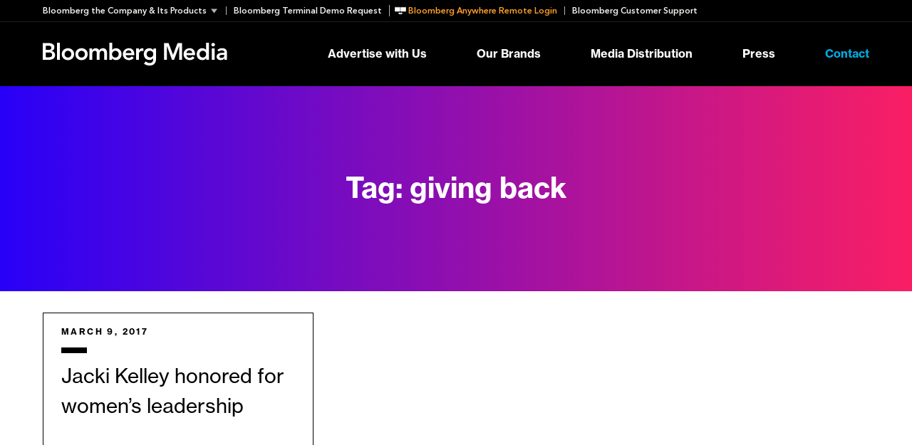

--- FILE ---
content_type: text/html; charset=UTF-8
request_url: https://www.bloombergmedia.com/blog/tag/giving-back/
body_size: 33140
content:
<!DOCTYPE html>
<html lang="en-US">
<head>
	<meta charset="UTF-8">
	<meta http-equiv="x-ua-compatible" content="ie=edge"><script type="text/javascript">(window.NREUM||(NREUM={})).init={privacy:{cookies_enabled:true},ajax:{deny_list:[]},feature_flags:["soft_nav"]};(window.NREUM||(NREUM={})).loader_config={xpid:"VgYFUVJRGwYEVFVUBQgDUg==",licenseKey:"cd0676da66",applicationID:"540462944",browserID:"540463285"};;/*! For license information please see nr-loader-spa-1.303.0.min.js.LICENSE.txt */
(()=>{var e,t,r={384:(e,t,r)=>{"use strict";r.d(t,{NT:()=>s,US:()=>d,Zm:()=>a,bQ:()=>u,dV:()=>c,pV:()=>l});var n=r(6154),i=r(1863),o=r(1910);const s={beacon:"bam.nr-data.net",errorBeacon:"bam.nr-data.net"};function a(){return n.gm.NREUM||(n.gm.NREUM={}),void 0===n.gm.newrelic&&(n.gm.newrelic=n.gm.NREUM),n.gm.NREUM}function c(){let e=a();return e.o||(e.o={ST:n.gm.setTimeout,SI:n.gm.setImmediate||n.gm.setInterval,CT:n.gm.clearTimeout,XHR:n.gm.XMLHttpRequest,REQ:n.gm.Request,EV:n.gm.Event,PR:n.gm.Promise,MO:n.gm.MutationObserver,FETCH:n.gm.fetch,WS:n.gm.WebSocket},(0,o.i)(...Object.values(e.o))),e}function u(e,t){let r=a();r.initializedAgents??={},t.initializedAt={ms:(0,i.t)(),date:new Date},r.initializedAgents[e]=t}function d(e,t){a()[e]=t}function l(){return function(){let e=a();const t=e.info||{};e.info={beacon:s.beacon,errorBeacon:s.errorBeacon,...t}}(),function(){let e=a();const t=e.init||{};e.init={...t}}(),c(),function(){let e=a();const t=e.loader_config||{};e.loader_config={...t}}(),a()}},782:(e,t,r)=>{"use strict";r.d(t,{T:()=>n});const n=r(860).K7.pageViewTiming},860:(e,t,r)=>{"use strict";r.d(t,{$J:()=>d,K7:()=>c,P3:()=>u,XX:()=>i,Yy:()=>a,df:()=>o,qY:()=>n,v4:()=>s});const n="events",i="jserrors",o="browser/blobs",s="rum",a="browser/logs",c={ajax:"ajax",genericEvents:"generic_events",jserrors:i,logging:"logging",metrics:"metrics",pageAction:"page_action",pageViewEvent:"page_view_event",pageViewTiming:"page_view_timing",sessionReplay:"session_replay",sessionTrace:"session_trace",softNav:"soft_navigations",spa:"spa"},u={[c.pageViewEvent]:1,[c.pageViewTiming]:2,[c.metrics]:3,[c.jserrors]:4,[c.spa]:5,[c.ajax]:6,[c.sessionTrace]:7,[c.softNav]:8,[c.sessionReplay]:9,[c.logging]:10,[c.genericEvents]:11},d={[c.pageViewEvent]:s,[c.pageViewTiming]:n,[c.ajax]:n,[c.spa]:n,[c.softNav]:n,[c.metrics]:i,[c.jserrors]:i,[c.sessionTrace]:o,[c.sessionReplay]:o,[c.logging]:a,[c.genericEvents]:"ins"}},944:(e,t,r)=>{"use strict";r.d(t,{R:()=>i});var n=r(3241);function i(e,t){"function"==typeof console.debug&&(console.debug("New Relic Warning: https://github.com/newrelic/newrelic-browser-agent/blob/main/docs/warning-codes.md#".concat(e),t),(0,n.W)({agentIdentifier:null,drained:null,type:"data",name:"warn",feature:"warn",data:{code:e,secondary:t}}))}},993:(e,t,r)=>{"use strict";r.d(t,{A$:()=>o,ET:()=>s,TZ:()=>a,p_:()=>i});var n=r(860);const i={ERROR:"ERROR",WARN:"WARN",INFO:"INFO",DEBUG:"DEBUG",TRACE:"TRACE"},o={OFF:0,ERROR:1,WARN:2,INFO:3,DEBUG:4,TRACE:5},s="log",a=n.K7.logging},1687:(e,t,r)=>{"use strict";r.d(t,{Ak:()=>u,Ze:()=>f,x3:()=>d});var n=r(3241),i=r(7836),o=r(3606),s=r(860),a=r(2646);const c={};function u(e,t){const r={staged:!1,priority:s.P3[t]||0};l(e),c[e].get(t)||c[e].set(t,r)}function d(e,t){e&&c[e]&&(c[e].get(t)&&c[e].delete(t),p(e,t,!1),c[e].size&&h(e))}function l(e){if(!e)throw new Error("agentIdentifier required");c[e]||(c[e]=new Map)}function f(e="",t="feature",r=!1){if(l(e),!e||!c[e].get(t)||r)return p(e,t);c[e].get(t).staged=!0,h(e)}function h(e){const t=Array.from(c[e]);t.every(([e,t])=>t.staged)&&(t.sort((e,t)=>e[1].priority-t[1].priority),t.forEach(([t])=>{c[e].delete(t),p(e,t)}))}function p(e,t,r=!0){const s=e?i.ee.get(e):i.ee,c=o.i.handlers;if(!s.aborted&&s.backlog&&c){if((0,n.W)({agentIdentifier:e,type:"lifecycle",name:"drain",feature:t}),r){const e=s.backlog[t],r=c[t];if(r){for(let t=0;e&&t<e.length;++t)g(e[t],r);Object.entries(r).forEach(([e,t])=>{Object.values(t||{}).forEach(t=>{t[0]?.on&&t[0]?.context()instanceof a.y&&t[0].on(e,t[1])})})}}s.isolatedBacklog||delete c[t],s.backlog[t]=null,s.emit("drain-"+t,[])}}function g(e,t){var r=e[1];Object.values(t[r]||{}).forEach(t=>{var r=e[0];if(t[0]===r){var n=t[1],i=e[3],o=e[2];n.apply(i,o)}})}},1741:(e,t,r)=>{"use strict";r.d(t,{W:()=>o});var n=r(944),i=r(4261);class o{#e(e,...t){if(this[e]!==o.prototype[e])return this[e](...t);(0,n.R)(35,e)}addPageAction(e,t){return this.#e(i.hG,e,t)}register(e){return this.#e(i.eY,e)}recordCustomEvent(e,t){return this.#e(i.fF,e,t)}setPageViewName(e,t){return this.#e(i.Fw,e,t)}setCustomAttribute(e,t,r){return this.#e(i.cD,e,t,r)}noticeError(e,t){return this.#e(i.o5,e,t)}setUserId(e){return this.#e(i.Dl,e)}setApplicationVersion(e){return this.#e(i.nb,e)}setErrorHandler(e){return this.#e(i.bt,e)}addRelease(e,t){return this.#e(i.k6,e,t)}log(e,t){return this.#e(i.$9,e,t)}start(){return this.#e(i.d3)}finished(e){return this.#e(i.BL,e)}recordReplay(){return this.#e(i.CH)}pauseReplay(){return this.#e(i.Tb)}addToTrace(e){return this.#e(i.U2,e)}setCurrentRouteName(e){return this.#e(i.PA,e)}interaction(e){return this.#e(i.dT,e)}wrapLogger(e,t,r){return this.#e(i.Wb,e,t,r)}measure(e,t){return this.#e(i.V1,e,t)}consent(e){return this.#e(i.Pv,e)}}},1863:(e,t,r)=>{"use strict";function n(){return Math.floor(performance.now())}r.d(t,{t:()=>n})},1910:(e,t,r)=>{"use strict";r.d(t,{i:()=>o});var n=r(944);const i=new Map;function o(...e){return e.every(e=>{if(i.has(e))return i.get(e);const t="function"==typeof e&&e.toString().includes("[native code]");return t||(0,n.R)(64,e?.name||e?.toString()),i.set(e,t),t})}},2555:(e,t,r)=>{"use strict";r.d(t,{D:()=>a,f:()=>s});var n=r(384),i=r(8122);const o={beacon:n.NT.beacon,errorBeacon:n.NT.errorBeacon,licenseKey:void 0,applicationID:void 0,sa:void 0,queueTime:void 0,applicationTime:void 0,ttGuid:void 0,user:void 0,account:void 0,product:void 0,extra:void 0,jsAttributes:{},userAttributes:void 0,atts:void 0,transactionName:void 0,tNamePlain:void 0};function s(e){try{return!!e.licenseKey&&!!e.errorBeacon&&!!e.applicationID}catch(e){return!1}}const a=e=>(0,i.a)(e,o)},2614:(e,t,r)=>{"use strict";r.d(t,{BB:()=>s,H3:()=>n,g:()=>u,iL:()=>c,tS:()=>a,uh:()=>i,wk:()=>o});const n="NRBA",i="SESSION",o=144e5,s=18e5,a={STARTED:"session-started",PAUSE:"session-pause",RESET:"session-reset",RESUME:"session-resume",UPDATE:"session-update"},c={SAME_TAB:"same-tab",CROSS_TAB:"cross-tab"},u={OFF:0,FULL:1,ERROR:2}},2646:(e,t,r)=>{"use strict";r.d(t,{y:()=>n});class n{constructor(e){this.contextId=e}}},2843:(e,t,r)=>{"use strict";r.d(t,{u:()=>i});var n=r(3878);function i(e,t=!1,r,i){(0,n.DD)("visibilitychange",function(){if(t)return void("hidden"===document.visibilityState&&e());e(document.visibilityState)},r,i)}},3241:(e,t,r)=>{"use strict";r.d(t,{W:()=>o});var n=r(6154);const i="newrelic";function o(e={}){try{n.gm.dispatchEvent(new CustomEvent(i,{detail:e}))}catch(e){}}},3304:(e,t,r)=>{"use strict";r.d(t,{A:()=>o});var n=r(7836);const i=()=>{const e=new WeakSet;return(t,r)=>{if("object"==typeof r&&null!==r){if(e.has(r))return;e.add(r)}return r}};function o(e){try{return JSON.stringify(e,i())??""}catch(e){try{n.ee.emit("internal-error",[e])}catch(e){}return""}}},3333:(e,t,r)=>{"use strict";r.d(t,{$v:()=>d,TZ:()=>n,Xh:()=>c,Zp:()=>i,kd:()=>u,mq:()=>a,nf:()=>s,qN:()=>o});const n=r(860).K7.genericEvents,i=["auxclick","click","copy","keydown","paste","scrollend"],o=["focus","blur"],s=4,a=1e3,c=2e3,u=["PageAction","UserAction","BrowserPerformance"],d={RESOURCES:"experimental.resources",REGISTER:"register"}},3434:(e,t,r)=>{"use strict";r.d(t,{Jt:()=>o,YM:()=>u});var n=r(7836),i=r(5607);const o="nr@original:".concat(i.W),s=50;var a=Object.prototype.hasOwnProperty,c=!1;function u(e,t){return e||(e=n.ee),r.inPlace=function(e,t,n,i,o){n||(n="");const s="-"===n.charAt(0);for(let a=0;a<t.length;a++){const c=t[a],u=e[c];l(u)||(e[c]=r(u,s?c+n:n,i,c,o))}},r.flag=o,r;function r(t,r,n,c,u){return l(t)?t:(r||(r=""),nrWrapper[o]=t,function(e,t,r){if(Object.defineProperty&&Object.keys)try{return Object.keys(e).forEach(function(r){Object.defineProperty(t,r,{get:function(){return e[r]},set:function(t){return e[r]=t,t}})}),t}catch(e){d([e],r)}for(var n in e)a.call(e,n)&&(t[n]=e[n])}(t,nrWrapper,e),nrWrapper);function nrWrapper(){var o,a,l,f;let h;try{a=this,o=[...arguments],l="function"==typeof n?n(o,a):n||{}}catch(t){d([t,"",[o,a,c],l],e)}i(r+"start",[o,a,c],l,u);const p=performance.now();let g;try{return f=t.apply(a,o),g=performance.now(),f}catch(e){throw g=performance.now(),i(r+"err",[o,a,e],l,u),h=e,h}finally{const e=g-p,t={start:p,end:g,duration:e,isLongTask:e>=s,methodName:c,thrownError:h};t.isLongTask&&i("long-task",[t,a],l,u),i(r+"end",[o,a,f],l,u)}}}function i(r,n,i,o){if(!c||t){var s=c;c=!0;try{e.emit(r,n,i,t,o)}catch(t){d([t,r,n,i],e)}c=s}}}function d(e,t){t||(t=n.ee);try{t.emit("internal-error",e)}catch(e){}}function l(e){return!(e&&"function"==typeof e&&e.apply&&!e[o])}},3606:(e,t,r)=>{"use strict";r.d(t,{i:()=>o});var n=r(9908);o.on=s;var i=o.handlers={};function o(e,t,r,o){s(o||n.d,i,e,t,r)}function s(e,t,r,i,o){o||(o="feature"),e||(e=n.d);var s=t[o]=t[o]||{};(s[r]=s[r]||[]).push([e,i])}},3738:(e,t,r)=>{"use strict";r.d(t,{He:()=>i,Kp:()=>a,Lc:()=>u,Rz:()=>d,TZ:()=>n,bD:()=>o,d3:()=>s,jx:()=>l,sl:()=>f,uP:()=>c});const n=r(860).K7.sessionTrace,i="bstResource",o="resource",s="-start",a="-end",c="fn"+s,u="fn"+a,d="pushState",l=1e3,f=3e4},3785:(e,t,r)=>{"use strict";r.d(t,{R:()=>c,b:()=>u});var n=r(9908),i=r(1863),o=r(860),s=r(8154),a=r(993);function c(e,t,r={},c=a.p_.INFO,u,d=(0,i.t)()){(0,n.p)(s.xV,["API/logging/".concat(c.toLowerCase(),"/called")],void 0,o.K7.metrics,e),(0,n.p)(a.ET,[d,t,r,c,u],void 0,o.K7.logging,e)}function u(e){return"string"==typeof e&&Object.values(a.p_).some(t=>t===e.toUpperCase().trim())}},3878:(e,t,r)=>{"use strict";function n(e,t){return{capture:e,passive:!1,signal:t}}function i(e,t,r=!1,i){window.addEventListener(e,t,n(r,i))}function o(e,t,r=!1,i){document.addEventListener(e,t,n(r,i))}r.d(t,{DD:()=>o,jT:()=>n,sp:()=>i})},3962:(e,t,r)=>{"use strict";r.d(t,{AM:()=>s,O2:()=>l,OV:()=>o,Qu:()=>f,TZ:()=>c,ih:()=>h,pP:()=>a,t1:()=>d,tC:()=>i,wD:()=>u});var n=r(860);const i=["click","keydown","submit"],o="popstate",s="api",a="initialPageLoad",c=n.K7.softNav,u=5e3,d=500,l={INITIAL_PAGE_LOAD:"",ROUTE_CHANGE:1,UNSPECIFIED:2},f={INTERACTION:1,AJAX:2,CUSTOM_END:3,CUSTOM_TRACER:4},h={IP:"in progress",PF:"pending finish",FIN:"finished",CAN:"cancelled"}},4234:(e,t,r)=>{"use strict";r.d(t,{W:()=>o});var n=r(7836),i=r(1687);class o{constructor(e,t){this.agentIdentifier=e,this.ee=n.ee.get(e),this.featureName=t,this.blocked=!1}deregisterDrain(){(0,i.x3)(this.agentIdentifier,this.featureName)}}},4261:(e,t,r)=>{"use strict";r.d(t,{$9:()=>d,BL:()=>c,CH:()=>p,Dl:()=>R,Fw:()=>w,PA:()=>v,Pl:()=>n,Pv:()=>A,Tb:()=>f,U2:()=>s,V1:()=>E,Wb:()=>T,bt:()=>y,cD:()=>b,d3:()=>x,dT:()=>u,eY:()=>g,fF:()=>h,hG:()=>o,hw:()=>i,k6:()=>a,nb:()=>m,o5:()=>l});const n="api-",i=n+"ixn-",o="addPageAction",s="addToTrace",a="addRelease",c="finished",u="interaction",d="log",l="noticeError",f="pauseReplay",h="recordCustomEvent",p="recordReplay",g="register",m="setApplicationVersion",v="setCurrentRouteName",b="setCustomAttribute",y="setErrorHandler",w="setPageViewName",R="setUserId",x="start",T="wrapLogger",E="measure",A="consent"},4387:(e,t,r)=>{"use strict";function n(e={}){return!(!e.id||!e.name)}function i(e){return"string"==typeof e&&e.trim().length<501||"number"==typeof e}function o(e,t){if(2!==t?.harvestEndpointVersion)return{};const r=t.agentRef.runtime.appMetadata.agents[0].entityGuid;return n(e)?{"mfe.id":e.id,"mfe.name":e.name,eventSource:e.eventSource,"parent.id":e.parent?.id||r}:{"entity.guid":r,appId:t.agentRef.info.applicationID}}r.d(t,{Ux:()=>o,c7:()=>n,yo:()=>i})},5205:(e,t,r)=>{"use strict";r.d(t,{j:()=>_});var n=r(384),i=r(1741);var o=r(2555),s=r(3333);const a=e=>{if(!e||"string"!=typeof e)return!1;try{document.createDocumentFragment().querySelector(e)}catch{return!1}return!0};var c=r(2614),u=r(944),d=r(8122);const l="[data-nr-mask]",f=e=>(0,d.a)(e,(()=>{const e={feature_flags:[],experimental:{allow_registered_children:!1,resources:!1},mask_selector:"*",block_selector:"[data-nr-block]",mask_input_options:{color:!1,date:!1,"datetime-local":!1,email:!1,month:!1,number:!1,range:!1,search:!1,tel:!1,text:!1,time:!1,url:!1,week:!1,textarea:!1,select:!1,password:!0}};return{ajax:{deny_list:void 0,block_internal:!0,enabled:!0,autoStart:!0},api:{get allow_registered_children(){return e.feature_flags.includes(s.$v.REGISTER)||e.experimental.allow_registered_children},set allow_registered_children(t){e.experimental.allow_registered_children=t},duplicate_registered_data:!1},browser_consent_mode:{enabled:!1},distributed_tracing:{enabled:void 0,exclude_newrelic_header:void 0,cors_use_newrelic_header:void 0,cors_use_tracecontext_headers:void 0,allowed_origins:void 0},get feature_flags(){return e.feature_flags},set feature_flags(t){e.feature_flags=t},generic_events:{enabled:!0,autoStart:!0},harvest:{interval:30},jserrors:{enabled:!0,autoStart:!0},logging:{enabled:!0,autoStart:!0},metrics:{enabled:!0,autoStart:!0},obfuscate:void 0,page_action:{enabled:!0},page_view_event:{enabled:!0,autoStart:!0},page_view_timing:{enabled:!0,autoStart:!0},performance:{capture_marks:!1,capture_measures:!1,capture_detail:!0,resources:{get enabled(){return e.feature_flags.includes(s.$v.RESOURCES)||e.experimental.resources},set enabled(t){e.experimental.resources=t},asset_types:[],first_party_domains:[],ignore_newrelic:!0}},privacy:{cookies_enabled:!0},proxy:{assets:void 0,beacon:void 0},session:{expiresMs:c.wk,inactiveMs:c.BB},session_replay:{autoStart:!0,enabled:!1,preload:!1,sampling_rate:10,error_sampling_rate:100,collect_fonts:!1,inline_images:!1,fix_stylesheets:!0,mask_all_inputs:!0,get mask_text_selector(){return e.mask_selector},set mask_text_selector(t){a(t)?e.mask_selector="".concat(t,",").concat(l):""===t||null===t?e.mask_selector=l:(0,u.R)(5,t)},get block_class(){return"nr-block"},get ignore_class(){return"nr-ignore"},get mask_text_class(){return"nr-mask"},get block_selector(){return e.block_selector},set block_selector(t){a(t)?e.block_selector+=",".concat(t):""!==t&&(0,u.R)(6,t)},get mask_input_options(){return e.mask_input_options},set mask_input_options(t){t&&"object"==typeof t?e.mask_input_options={...t,password:!0}:(0,u.R)(7,t)}},session_trace:{enabled:!0,autoStart:!0},soft_navigations:{enabled:!0,autoStart:!0},spa:{enabled:!0,autoStart:!0},ssl:void 0,user_actions:{enabled:!0,elementAttributes:["id","className","tagName","type"]}}})());var h=r(6154),p=r(9324);let g=0;const m={buildEnv:p.F3,distMethod:p.Xs,version:p.xv,originTime:h.WN},v={consented:!1},b={appMetadata:{},get consented(){return this.session?.state?.consent||v.consented},set consented(e){v.consented=e},customTransaction:void 0,denyList:void 0,disabled:!1,harvester:void 0,isolatedBacklog:!1,isRecording:!1,loaderType:void 0,maxBytes:3e4,obfuscator:void 0,onerror:void 0,ptid:void 0,releaseIds:{},session:void 0,timeKeeper:void 0,registeredEntities:[],jsAttributesMetadata:{bytes:0},get harvestCount(){return++g}},y=e=>{const t=(0,d.a)(e,b),r=Object.keys(m).reduce((e,t)=>(e[t]={value:m[t],writable:!1,configurable:!0,enumerable:!0},e),{});return Object.defineProperties(t,r)};var w=r(5701);const R=e=>{const t=e.startsWith("http");e+="/",r.p=t?e:"https://"+e};var x=r(7836),T=r(3241);const E={accountID:void 0,trustKey:void 0,agentID:void 0,licenseKey:void 0,applicationID:void 0,xpid:void 0},A=e=>(0,d.a)(e,E),S=new Set;function _(e,t={},r,s){let{init:a,info:c,loader_config:u,runtime:d={},exposed:l=!0}=t;if(!c){const e=(0,n.pV)();a=e.init,c=e.info,u=e.loader_config}e.init=f(a||{}),e.loader_config=A(u||{}),c.jsAttributes??={},h.bv&&(c.jsAttributes.isWorker=!0),e.info=(0,o.D)(c);const p=e.init,g=[c.beacon,c.errorBeacon];S.has(e.agentIdentifier)||(p.proxy.assets&&(R(p.proxy.assets),g.push(p.proxy.assets)),p.proxy.beacon&&g.push(p.proxy.beacon),e.beacons=[...g],function(e){const t=(0,n.pV)();Object.getOwnPropertyNames(i.W.prototype).forEach(r=>{const n=i.W.prototype[r];if("function"!=typeof n||"constructor"===n)return;let o=t[r];e[r]&&!1!==e.exposed&&"micro-agent"!==e.runtime?.loaderType&&(t[r]=(...t)=>{const n=e[r](...t);return o?o(...t):n})})}(e),(0,n.US)("activatedFeatures",w.B),e.runSoftNavOverSpa&&=!0===p.soft_navigations.enabled&&p.feature_flags.includes("soft_nav")),d.denyList=[...p.ajax.deny_list||[],...p.ajax.block_internal?g:[]],d.ptid=e.agentIdentifier,d.loaderType=r,e.runtime=y(d),S.has(e.agentIdentifier)||(e.ee=x.ee.get(e.agentIdentifier),e.exposed=l,(0,T.W)({agentIdentifier:e.agentIdentifier,drained:!!w.B?.[e.agentIdentifier],type:"lifecycle",name:"initialize",feature:void 0,data:e.config})),S.add(e.agentIdentifier)}},5270:(e,t,r)=>{"use strict";r.d(t,{Aw:()=>s,SR:()=>o,rF:()=>a});var n=r(384),i=r(7767);function o(e){return!!(0,n.dV)().o.MO&&(0,i.V)(e)&&!0===e?.session_trace.enabled}function s(e){return!0===e?.session_replay.preload&&o(e)}function a(e,t){try{if("string"==typeof t?.type){if("password"===t.type.toLowerCase())return"*".repeat(e?.length||0);if(void 0!==t?.dataset?.nrUnmask||t?.classList?.contains("nr-unmask"))return e}}catch(e){}return"string"==typeof e?e.replace(/[\S]/g,"*"):"*".repeat(e?.length||0)}},5289:(e,t,r)=>{"use strict";r.d(t,{GG:()=>o,Qr:()=>a,sB:()=>s});var n=r(3878);function i(){return"undefined"==typeof document||"complete"===document.readyState}function o(e,t){if(i())return e();(0,n.sp)("load",e,t)}function s(e){if(i())return e();(0,n.DD)("DOMContentLoaded",e)}function a(e){if(i())return e();(0,n.sp)("popstate",e)}},5607:(e,t,r)=>{"use strict";r.d(t,{W:()=>n});const n=(0,r(9566).bz)()},5701:(e,t,r)=>{"use strict";r.d(t,{B:()=>o,t:()=>s});var n=r(3241);const i=new Set,o={};function s(e,t){const r=t.agentIdentifier;o[r]??={},e&&"object"==typeof e&&(i.has(r)||(t.ee.emit("rumresp",[e]),o[r]=e,i.add(r),(0,n.W)({agentIdentifier:r,loaded:!0,drained:!0,type:"lifecycle",name:"load",feature:void 0,data:e})))}},6154:(e,t,r)=>{"use strict";r.d(t,{A4:()=>a,OF:()=>d,RI:()=>i,WN:()=>h,bv:()=>o,gm:()=>s,lR:()=>f,m:()=>u,mw:()=>c,sb:()=>l});var n=r(1863);const i="undefined"!=typeof window&&!!window.document,o="undefined"!=typeof WorkerGlobalScope&&("undefined"!=typeof self&&self instanceof WorkerGlobalScope&&self.navigator instanceof WorkerNavigator||"undefined"!=typeof globalThis&&globalThis instanceof WorkerGlobalScope&&globalThis.navigator instanceof WorkerNavigator),s=i?window:"undefined"!=typeof WorkerGlobalScope&&("undefined"!=typeof self&&self instanceof WorkerGlobalScope&&self||"undefined"!=typeof globalThis&&globalThis instanceof WorkerGlobalScope&&globalThis),a="complete"===s?.document?.readyState,c=Boolean("hidden"===s?.document?.visibilityState),u=""+s?.location,d=/iPad|iPhone|iPod/.test(s.navigator?.userAgent),l=d&&"undefined"==typeof SharedWorker,f=(()=>{const e=s.navigator?.userAgent?.match(/Firefox[/\s](\d+\.\d+)/);return Array.isArray(e)&&e.length>=2?+e[1]:0})(),h=Date.now()-(0,n.t)()},6344:(e,t,r)=>{"use strict";r.d(t,{BB:()=>d,Qb:()=>l,TZ:()=>i,Ug:()=>s,Vh:()=>o,_s:()=>a,bc:()=>u,yP:()=>c});var n=r(2614);const i=r(860).K7.sessionReplay,o="errorDuringReplay",s=.12,a={DomContentLoaded:0,Load:1,FullSnapshot:2,IncrementalSnapshot:3,Meta:4,Custom:5},c={[n.g.ERROR]:15e3,[n.g.FULL]:3e5,[n.g.OFF]:0},u={RESET:{message:"Session was reset",sm:"Reset"},IMPORT:{message:"Recorder failed to import",sm:"Import"},TOO_MANY:{message:"429: Too Many Requests",sm:"Too-Many"},TOO_BIG:{message:"Payload was too large",sm:"Too-Big"},CROSS_TAB:{message:"Session Entity was set to OFF on another tab",sm:"Cross-Tab"},ENTITLEMENTS:{message:"Session Replay is not allowed and will not be started",sm:"Entitlement"}},d=5e3,l={API:"api",RESUME:"resume",SWITCH_TO_FULL:"switchToFull",INITIALIZE:"initialize",PRELOAD:"preload"}},6389:(e,t,r)=>{"use strict";function n(e,t=500,r={}){const n=r?.leading||!1;let i;return(...r)=>{n&&void 0===i&&(e.apply(this,r),i=setTimeout(()=>{i=clearTimeout(i)},t)),n||(clearTimeout(i),i=setTimeout(()=>{e.apply(this,r)},t))}}function i(e){let t=!1;return(...r)=>{t||(t=!0,e.apply(this,r))}}r.d(t,{J:()=>i,s:()=>n})},6630:(e,t,r)=>{"use strict";r.d(t,{T:()=>n});const n=r(860).K7.pageViewEvent},6774:(e,t,r)=>{"use strict";r.d(t,{T:()=>n});const n=r(860).K7.jserrors},7295:(e,t,r)=>{"use strict";r.d(t,{Xv:()=>s,gX:()=>i,iW:()=>o});var n=[];function i(e){if(!e||o(e))return!1;if(0===n.length)return!0;for(var t=0;t<n.length;t++){var r=n[t];if("*"===r.hostname)return!1;if(a(r.hostname,e.hostname)&&c(r.pathname,e.pathname))return!1}return!0}function o(e){return void 0===e.hostname}function s(e){if(n=[],e&&e.length)for(var t=0;t<e.length;t++){let r=e[t];if(!r)continue;0===r.indexOf("http://")?r=r.substring(7):0===r.indexOf("https://")&&(r=r.substring(8));const i=r.indexOf("/");let o,s;i>0?(o=r.substring(0,i),s=r.substring(i)):(o=r,s="");let[a]=o.split(":");n.push({hostname:a,pathname:s})}}function a(e,t){return!(e.length>t.length)&&t.indexOf(e)===t.length-e.length}function c(e,t){return 0===e.indexOf("/")&&(e=e.substring(1)),0===t.indexOf("/")&&(t=t.substring(1)),""===e||e===t}},7378:(e,t,r)=>{"use strict";r.d(t,{$p:()=>x,BR:()=>b,Kp:()=>R,L3:()=>y,Lc:()=>c,NC:()=>o,SG:()=>d,TZ:()=>i,U6:()=>p,UT:()=>m,d3:()=>w,dT:()=>f,e5:()=>E,gx:()=>v,l9:()=>l,oW:()=>h,op:()=>g,rw:()=>u,tH:()=>A,uP:()=>a,wW:()=>T,xq:()=>s});var n=r(384);const i=r(860).K7.spa,o=["click","submit","keypress","keydown","keyup","change"],s=999,a="fn-start",c="fn-end",u="cb-start",d="api-ixn-",l="remaining",f="interaction",h="spaNode",p="jsonpNode",g="fetch-start",m="fetch-done",v="fetch-body-",b="jsonp-end",y=(0,n.dV)().o.ST,w="-start",R="-end",x="-body",T="cb"+R,E="jsTime",A="fetch"},7485:(e,t,r)=>{"use strict";r.d(t,{D:()=>i});var n=r(6154);function i(e){if(0===(e||"").indexOf("data:"))return{protocol:"data"};try{const t=new URL(e,location.href),r={port:t.port,hostname:t.hostname,pathname:t.pathname,search:t.search,protocol:t.protocol.slice(0,t.protocol.indexOf(":")),sameOrigin:t.protocol===n.gm?.location?.protocol&&t.host===n.gm?.location?.host};return r.port&&""!==r.port||("http:"===t.protocol&&(r.port="80"),"https:"===t.protocol&&(r.port="443")),r.pathname&&""!==r.pathname?r.pathname.startsWith("/")||(r.pathname="/".concat(r.pathname)):r.pathname="/",r}catch(e){return{}}}},7699:(e,t,r)=>{"use strict";r.d(t,{It:()=>o,KC:()=>a,No:()=>i,qh:()=>s});var n=r(860);const i=16e3,o=1e6,s="SESSION_ERROR",a={[n.K7.logging]:!0,[n.K7.genericEvents]:!1,[n.K7.jserrors]:!1,[n.K7.ajax]:!1}},7767:(e,t,r)=>{"use strict";r.d(t,{V:()=>i});var n=r(6154);const i=e=>n.RI&&!0===e?.privacy.cookies_enabled},7836:(e,t,r)=>{"use strict";r.d(t,{P:()=>a,ee:()=>c});var n=r(384),i=r(8990),o=r(2646),s=r(5607);const a="nr@context:".concat(s.W),c=function e(t,r){var n={},s={},d={},l=!1;try{l=16===r.length&&u.initializedAgents?.[r]?.runtime.isolatedBacklog}catch(e){}var f={on:p,addEventListener:p,removeEventListener:function(e,t){var r=n[e];if(!r)return;for(var i=0;i<r.length;i++)r[i]===t&&r.splice(i,1)},emit:function(e,r,n,i,o){!1!==o&&(o=!0);if(c.aborted&&!i)return;t&&o&&t.emit(e,r,n);var a=h(n);g(e).forEach(e=>{e.apply(a,r)});var u=v()[s[e]];u&&u.push([f,e,r,a]);return a},get:m,listeners:g,context:h,buffer:function(e,t){const r=v();if(t=t||"feature",f.aborted)return;Object.entries(e||{}).forEach(([e,n])=>{s[n]=t,t in r||(r[t]=[])})},abort:function(){f._aborted=!0,Object.keys(f.backlog).forEach(e=>{delete f.backlog[e]})},isBuffering:function(e){return!!v()[s[e]]},debugId:r,backlog:l?{}:t&&"object"==typeof t.backlog?t.backlog:{},isolatedBacklog:l};return Object.defineProperty(f,"aborted",{get:()=>{let e=f._aborted||!1;return e||(t&&(e=t.aborted),e)}}),f;function h(e){return e&&e instanceof o.y?e:e?(0,i.I)(e,a,()=>new o.y(a)):new o.y(a)}function p(e,t){n[e]=g(e).concat(t)}function g(e){return n[e]||[]}function m(t){return d[t]=d[t]||e(f,t)}function v(){return f.backlog}}(void 0,"globalEE"),u=(0,n.Zm)();u.ee||(u.ee=c)},8122:(e,t,r)=>{"use strict";r.d(t,{a:()=>i});var n=r(944);function i(e,t){try{if(!e||"object"!=typeof e)return(0,n.R)(3);if(!t||"object"!=typeof t)return(0,n.R)(4);const r=Object.create(Object.getPrototypeOf(t),Object.getOwnPropertyDescriptors(t)),o=0===Object.keys(r).length?e:r;for(let s in o)if(void 0!==e[s])try{if(null===e[s]){r[s]=null;continue}Array.isArray(e[s])&&Array.isArray(t[s])?r[s]=Array.from(new Set([...e[s],...t[s]])):"object"==typeof e[s]&&"object"==typeof t[s]?r[s]=i(e[s],t[s]):r[s]=e[s]}catch(e){r[s]||(0,n.R)(1,e)}return r}catch(e){(0,n.R)(2,e)}}},8139:(e,t,r)=>{"use strict";r.d(t,{u:()=>f});var n=r(7836),i=r(3434),o=r(8990),s=r(6154);const a={},c=s.gm.XMLHttpRequest,u="addEventListener",d="removeEventListener",l="nr@wrapped:".concat(n.P);function f(e){var t=function(e){return(e||n.ee).get("events")}(e);if(a[t.debugId]++)return t;a[t.debugId]=1;var r=(0,i.YM)(t,!0);function f(e){r.inPlace(e,[u,d],"-",p)}function p(e,t){return e[1]}return"getPrototypeOf"in Object&&(s.RI&&h(document,f),c&&h(c.prototype,f),h(s.gm,f)),t.on(u+"-start",function(e,t){var n=e[1];if(null!==n&&("function"==typeof n||"object"==typeof n)&&"newrelic"!==e[0]){var i=(0,o.I)(n,l,function(){var e={object:function(){if("function"!=typeof n.handleEvent)return;return n.handleEvent.apply(n,arguments)},function:n}[typeof n];return e?r(e,"fn-",null,e.name||"anonymous"):n});this.wrapped=e[1]=i}}),t.on(d+"-start",function(e){e[1]=this.wrapped||e[1]}),t}function h(e,t,...r){let n=e;for(;"object"==typeof n&&!Object.prototype.hasOwnProperty.call(n,u);)n=Object.getPrototypeOf(n);n&&t(n,...r)}},8154:(e,t,r)=>{"use strict";r.d(t,{z_:()=>o,XG:()=>a,TZ:()=>n,rs:()=>i,xV:()=>s});r(6154),r(9566),r(384);const n=r(860).K7.metrics,i="sm",o="cm",s="storeSupportabilityMetrics",a="storeEventMetrics"},8374:(e,t,r)=>{r.nc=(()=>{try{return document?.currentScript?.nonce}catch(e){}return""})()},8990:(e,t,r)=>{"use strict";r.d(t,{I:()=>i});var n=Object.prototype.hasOwnProperty;function i(e,t,r){if(n.call(e,t))return e[t];var i=r();if(Object.defineProperty&&Object.keys)try{return Object.defineProperty(e,t,{value:i,writable:!0,enumerable:!1}),i}catch(e){}return e[t]=i,i}},9300:(e,t,r)=>{"use strict";r.d(t,{T:()=>n});const n=r(860).K7.ajax},9324:(e,t,r)=>{"use strict";r.d(t,{AJ:()=>s,F3:()=>i,Xs:()=>o,Yq:()=>a,xv:()=>n});const n="1.303.0",i="PROD",o="CDN",s="@newrelic/rrweb",a="1.0.1"},9566:(e,t,r)=>{"use strict";r.d(t,{LA:()=>a,ZF:()=>c,bz:()=>s,el:()=>u});var n=r(6154);const i="xxxxxxxx-xxxx-4xxx-yxxx-xxxxxxxxxxxx";function o(e,t){return e?15&e[t]:16*Math.random()|0}function s(){const e=n.gm?.crypto||n.gm?.msCrypto;let t,r=0;return e&&e.getRandomValues&&(t=e.getRandomValues(new Uint8Array(30))),i.split("").map(e=>"x"===e?o(t,r++).toString(16):"y"===e?(3&o()|8).toString(16):e).join("")}function a(e){const t=n.gm?.crypto||n.gm?.msCrypto;let r,i=0;t&&t.getRandomValues&&(r=t.getRandomValues(new Uint8Array(e)));const s=[];for(var a=0;a<e;a++)s.push(o(r,i++).toString(16));return s.join("")}function c(){return a(16)}function u(){return a(32)}},9908:(e,t,r)=>{"use strict";r.d(t,{d:()=>n,p:()=>i});var n=r(7836).ee.get("handle");function i(e,t,r,i,o){o?(o.buffer([e],i),o.emit(e,t,r)):(n.buffer([e],i),n.emit(e,t,r))}}},n={};function i(e){var t=n[e];if(void 0!==t)return t.exports;var o=n[e]={exports:{}};return r[e](o,o.exports,i),o.exports}i.m=r,i.d=(e,t)=>{for(var r in t)i.o(t,r)&&!i.o(e,r)&&Object.defineProperty(e,r,{enumerable:!0,get:t[r]})},i.f={},i.e=e=>Promise.all(Object.keys(i.f).reduce((t,r)=>(i.f[r](e,t),t),[])),i.u=e=>({212:"nr-spa-compressor",249:"nr-spa-recorder",478:"nr-spa"}[e]+"-1.303.0.min.js"),i.o=(e,t)=>Object.prototype.hasOwnProperty.call(e,t),e={},t="NRBA-1.303.0.PROD:",i.l=(r,n,o,s)=>{if(e[r])e[r].push(n);else{var a,c;if(void 0!==o)for(var u=document.getElementsByTagName("script"),d=0;d<u.length;d++){var l=u[d];if(l.getAttribute("src")==r||l.getAttribute("data-webpack")==t+o){a=l;break}}if(!a){c=!0;var f={478:"sha512-Q1pLqcoiNmLHv0rtq3wFkJBA3kofBdRJl0ExDl0mTuAoCBd0qe/1J0XWrDlQKuNlUryL6aZfVkAMPLmoikWIoQ==",249:"sha512-695ZzudsxlMtHKnpDNvkMlJd3tdMtY03IQKVCw9SX12tjUC+f7Nrx5tnWO72Vg9RFf6DSY6wVmM3cEkRM12kkQ==",212:"sha512-18Gx1wIBsppcn0AnKFhwgw4IciNgFxiw3J74W393Ape+wtg4hlg7t6SBKsIE/Dk/tfl2yltgcgBFvYRs283AFg=="};(a=document.createElement("script")).charset="utf-8",i.nc&&a.setAttribute("nonce",i.nc),a.setAttribute("data-webpack",t+o),a.src=r,0!==a.src.indexOf(window.location.origin+"/")&&(a.crossOrigin="anonymous"),f[s]&&(a.integrity=f[s])}e[r]=[n];var h=(t,n)=>{a.onerror=a.onload=null,clearTimeout(p);var i=e[r];if(delete e[r],a.parentNode&&a.parentNode.removeChild(a),i&&i.forEach(e=>e(n)),t)return t(n)},p=setTimeout(h.bind(null,void 0,{type:"timeout",target:a}),12e4);a.onerror=h.bind(null,a.onerror),a.onload=h.bind(null,a.onload),c&&document.head.appendChild(a)}},i.r=e=>{"undefined"!=typeof Symbol&&Symbol.toStringTag&&Object.defineProperty(e,Symbol.toStringTag,{value:"Module"}),Object.defineProperty(e,"__esModule",{value:!0})},i.p="https://js-agent.newrelic.com/",(()=>{var e={38:0,788:0};i.f.j=(t,r)=>{var n=i.o(e,t)?e[t]:void 0;if(0!==n)if(n)r.push(n[2]);else{var o=new Promise((r,i)=>n=e[t]=[r,i]);r.push(n[2]=o);var s=i.p+i.u(t),a=new Error;i.l(s,r=>{if(i.o(e,t)&&(0!==(n=e[t])&&(e[t]=void 0),n)){var o=r&&("load"===r.type?"missing":r.type),s=r&&r.target&&r.target.src;a.message="Loading chunk "+t+" failed.\n("+o+": "+s+")",a.name="ChunkLoadError",a.type=o,a.request=s,n[1](a)}},"chunk-"+t,t)}};var t=(t,r)=>{var n,o,[s,a,c]=r,u=0;if(s.some(t=>0!==e[t])){for(n in a)i.o(a,n)&&(i.m[n]=a[n]);if(c)c(i)}for(t&&t(r);u<s.length;u++)o=s[u],i.o(e,o)&&e[o]&&e[o][0](),e[o]=0},r=self["webpackChunk:NRBA-1.303.0.PROD"]=self["webpackChunk:NRBA-1.303.0.PROD"]||[];r.forEach(t.bind(null,0)),r.push=t.bind(null,r.push.bind(r))})(),(()=>{"use strict";i(8374);var e=i(9566),t=i(1741);class r extends t.W{agentIdentifier=(0,e.LA)(16)}var n=i(860);const o=Object.values(n.K7);var s=i(5205);var a=i(9908),c=i(1863),u=i(4261),d=i(3241),l=i(944),f=i(5701),h=i(8154);function p(e,t,i,o){const s=o||i;!s||s[e]&&s[e]!==r.prototype[e]||(s[e]=function(){(0,a.p)(h.xV,["API/"+e+"/called"],void 0,n.K7.metrics,i.ee),(0,d.W)({agentIdentifier:i.agentIdentifier,drained:!!f.B?.[i.agentIdentifier],type:"data",name:"api",feature:u.Pl+e,data:{}});try{return t.apply(this,arguments)}catch(e){(0,l.R)(23,e)}})}function g(e,t,r,n,i){const o=e.info;null===r?delete o.jsAttributes[t]:o.jsAttributes[t]=r,(i||null===r)&&(0,a.p)(u.Pl+n,[(0,c.t)(),t,r],void 0,"session",e.ee)}var m=i(1687),v=i(4234),b=i(5289),y=i(6154),w=i(5270),R=i(7767),x=i(6389),T=i(7699);class E extends v.W{constructor(e,t){super(e.agentIdentifier,t),this.agentRef=e,this.abortHandler=void 0,this.featAggregate=void 0,this.loadedSuccessfully=void 0,this.onAggregateImported=new Promise(e=>{this.loadedSuccessfully=e}),this.deferred=Promise.resolve(),!1===e.init[this.featureName].autoStart?this.deferred=new Promise((t,r)=>{this.ee.on("manual-start-all",(0,x.J)(()=>{(0,m.Ak)(e.agentIdentifier,this.featureName),t()}))}):(0,m.Ak)(e.agentIdentifier,t)}importAggregator(e,t,r={}){if(this.featAggregate)return;const n=async()=>{let n;await this.deferred;try{if((0,R.V)(e.init)){const{setupAgentSession:t}=await i.e(478).then(i.bind(i,8766));n=t(e)}}catch(e){(0,l.R)(20,e),this.ee.emit("internal-error",[e]),(0,a.p)(T.qh,[e],void 0,this.featureName,this.ee)}try{if(!this.#t(this.featureName,n,e.init))return(0,m.Ze)(this.agentIdentifier,this.featureName),void this.loadedSuccessfully(!1);const{Aggregate:i}=await t();this.featAggregate=new i(e,r),e.runtime.harvester.initializedAggregates.push(this.featAggregate),this.loadedSuccessfully(!0)}catch(e){(0,l.R)(34,e),this.abortHandler?.(),(0,m.Ze)(this.agentIdentifier,this.featureName,!0),this.loadedSuccessfully(!1),this.ee&&this.ee.abort()}};y.RI?(0,b.GG)(()=>n(),!0):n()}#t(e,t,r){if(this.blocked)return!1;switch(e){case n.K7.sessionReplay:return(0,w.SR)(r)&&!!t;case n.K7.sessionTrace:return!!t;default:return!0}}}var A=i(6630),S=i(2614);class _ extends E{static featureName=A.T;constructor(e){var t;super(e,A.T),this.setupInspectionEvents(e.agentIdentifier),t=e,p(u.Fw,function(e,r){"string"==typeof e&&("/"!==e.charAt(0)&&(e="/"+e),t.runtime.customTransaction=(r||"http://custom.transaction")+e,(0,a.p)(u.Pl+u.Fw,[(0,c.t)()],void 0,void 0,t.ee))},t),this.importAggregator(e,()=>i.e(478).then(i.bind(i,1983)))}setupInspectionEvents(e){const t=(t,r)=>{t&&(0,d.W)({agentIdentifier:e,timeStamp:t.timeStamp,loaded:"complete"===t.target.readyState,type:"window",name:r,data:t.target.location+""})};(0,b.sB)(e=>{t(e,"DOMContentLoaded")}),(0,b.GG)(e=>{t(e,"load")}),(0,b.Qr)(e=>{t(e,"navigate")}),this.ee.on(S.tS.UPDATE,(t,r)=>{(0,d.W)({agentIdentifier:e,type:"lifecycle",name:"session",data:r})})}}var O=i(384);var N=i(2843),I=i(3878),P=i(782);class j extends E{static featureName=P.T;constructor(e){super(e,P.T),y.RI&&((0,N.u)(()=>(0,a.p)("docHidden",[(0,c.t)()],void 0,P.T,this.ee),!0),(0,I.sp)("pagehide",()=>(0,a.p)("winPagehide",[(0,c.t)()],void 0,P.T,this.ee)),this.importAggregator(e,()=>i.e(478).then(i.bind(i,9917))))}}class k extends E{static featureName=h.TZ;constructor(e){super(e,h.TZ),y.RI&&document.addEventListener("securitypolicyviolation",e=>{(0,a.p)(h.xV,["Generic/CSPViolation/Detected"],void 0,this.featureName,this.ee)}),this.importAggregator(e,()=>i.e(478).then(i.bind(i,6555)))}}var C=i(6774),L=i(3304);class H{constructor(e,t,r,n,i){this.name="UncaughtError",this.message="string"==typeof e?e:(0,L.A)(e),this.sourceURL=t,this.line=r,this.column=n,this.__newrelic=i}}function M(e){return U(e)?e:new H(void 0!==e?.message?e.message:e,e?.filename||e?.sourceURL,e?.lineno||e?.line,e?.colno||e?.col,e?.__newrelic,e?.cause)}function K(e){const t="Unhandled Promise Rejection: ";if(!e?.reason)return;if(U(e.reason)){try{e.reason.message.startsWith(t)||(e.reason.message=t+e.reason.message)}catch(e){}return M(e.reason)}const r=M(e.reason);return(r.message||"").startsWith(t)||(r.message=t+r.message),r}function D(e){if(e.error instanceof SyntaxError&&!/:\d+$/.test(e.error.stack?.trim())){const t=new H(e.message,e.filename,e.lineno,e.colno,e.error.__newrelic,e.cause);return t.name=SyntaxError.name,t}return U(e.error)?e.error:M(e)}function U(e){return e instanceof Error&&!!e.stack}function F(e,t,r,i,o=(0,c.t)()){"string"==typeof e&&(e=new Error(e)),(0,a.p)("err",[e,o,!1,t,r.runtime.isRecording,void 0,i],void 0,n.K7.jserrors,r.ee),(0,a.p)("uaErr",[],void 0,n.K7.genericEvents,r.ee)}var W=i(4387),B=i(993),V=i(3785);function G(e,{customAttributes:t={},level:r=B.p_.INFO}={},n,i,o=(0,c.t)()){(0,V.R)(n.ee,e,t,r,i,o)}function z(e,t,r,i,o=(0,c.t)()){(0,a.p)(u.Pl+u.hG,[o,e,t,i],void 0,n.K7.genericEvents,r.ee)}function Z(e,t,r,i,o=(0,c.t)()){const{start:s,end:d,customAttributes:f}=t||{},h={customAttributes:f||{}};if("object"!=typeof h.customAttributes||"string"!=typeof e||0===e.length)return void(0,l.R)(57);const p=(e,t)=>null==e?t:"number"==typeof e?e:e instanceof PerformanceMark?e.startTime:Number.NaN;if(h.start=p(s,0),h.end=p(d,o),Number.isNaN(h.start)||Number.isNaN(h.end))(0,l.R)(57);else{if(h.duration=h.end-h.start,!(h.duration<0))return(0,a.p)(u.Pl+u.V1,[h,e,i],void 0,n.K7.genericEvents,r.ee),h;(0,l.R)(58)}}function q(e,t={},r,i,o=(0,c.t)()){(0,a.p)(u.Pl+u.fF,[o,e,t,i],void 0,n.K7.genericEvents,r.ee)}function X(e){p(u.eY,function(t){return Y(e,t)},e)}function Y(e,t,r){const i={};(0,l.R)(54,"newrelic.register"),t||={},t.eventSource="MicroFrontendBrowserAgent",t.licenseKey||=e.info.licenseKey,t.blocked=!1,t.parent=r||{};let o=()=>{};const s=e.runtime.registeredEntities,u=s.find(({metadata:{target:{id:e,name:r}}})=>e===t.id);if(u)return u.metadata.target.name!==t.name&&(u.metadata.target.name=t.name),u;const d=e=>{t.blocked=!0,o=e};e.init.api.allow_registered_children||d((0,x.J)(()=>(0,l.R)(55))),(0,W.c7)(t)||d((0,x.J)(()=>(0,l.R)(48,t))),(0,W.yo)(t.id)&&(0,W.yo)(t.name)||d((0,x.J)(()=>(0,l.R)(48,t)));const f={addPageAction:(r,n={})=>m(z,[r,{...i,...n},e],t),log:(r,n={})=>m(G,[r,{...n,customAttributes:{...i,...n.customAttributes||{}}},e],t),measure:(r,n={})=>m(Z,[r,{...n,customAttributes:{...i,...n.customAttributes||{}}},e],t),noticeError:(r,n={})=>m(F,[r,{...i,...n},e],t),register:(t={})=>m(Y,[e,t],f.metadata.target),recordCustomEvent:(r,n={})=>m(q,[r,{...i,...n},e],t),setApplicationVersion:e=>g("application.version",e),setCustomAttribute:(e,t)=>g(e,t),setUserId:e=>g("enduser.id",e),metadata:{customAttributes:i,target:t}},p=()=>(t.blocked&&o(),t.blocked);p()||s.push(f);const g=(e,t)=>{p()||(i[e]=t)},m=(t,r,i)=>{if(p())return;const o=(0,c.t)();(0,a.p)(h.xV,["API/register/".concat(t.name,"/called")],void 0,n.K7.metrics,e.ee);try{return e.init.api.duplicate_registered_data&&"register"!==t.name&&t(...r,void 0,o),t(...r,i,o)}catch(e){(0,l.R)(50,e)}};return f}class J extends E{static featureName=C.T;constructor(e){var t;super(e,C.T),t=e,p(u.o5,(e,r)=>F(e,r,t),t),function(e){p(u.bt,function(t){e.runtime.onerror=t},e)}(e),function(e){let t=0;p(u.k6,function(e,r){++t>10||(this.runtime.releaseIds[e.slice(-200)]=(""+r).slice(-200))},e)}(e),X(e);try{this.removeOnAbort=new AbortController}catch(e){}this.ee.on("internal-error",(t,r)=>{this.abortHandler&&(0,a.p)("ierr",[M(t),(0,c.t)(),!0,{},e.runtime.isRecording,r],void 0,this.featureName,this.ee)}),y.gm.addEventListener("unhandledrejection",t=>{this.abortHandler&&(0,a.p)("err",[K(t),(0,c.t)(),!1,{unhandledPromiseRejection:1},e.runtime.isRecording],void 0,this.featureName,this.ee)},(0,I.jT)(!1,this.removeOnAbort?.signal)),y.gm.addEventListener("error",t=>{this.abortHandler&&(0,a.p)("err",[D(t),(0,c.t)(),!1,{},e.runtime.isRecording],void 0,this.featureName,this.ee)},(0,I.jT)(!1,this.removeOnAbort?.signal)),this.abortHandler=this.#r,this.importAggregator(e,()=>i.e(478).then(i.bind(i,2176)))}#r(){this.removeOnAbort?.abort(),this.abortHandler=void 0}}var Q=i(8990);let ee=1;function te(e){const t=typeof e;return!e||"object"!==t&&"function"!==t?-1:e===y.gm?0:(0,Q.I)(e,"nr@id",function(){return ee++})}function re(e){if("string"==typeof e&&e.length)return e.length;if("object"==typeof e){if("undefined"!=typeof ArrayBuffer&&e instanceof ArrayBuffer&&e.byteLength)return e.byteLength;if("undefined"!=typeof Blob&&e instanceof Blob&&e.size)return e.size;if(!("undefined"!=typeof FormData&&e instanceof FormData))try{return(0,L.A)(e).length}catch(e){return}}}var ne=i(8139),ie=i(7836),oe=i(3434);const se={},ae=["open","send"];function ce(e){var t=e||ie.ee;const r=function(e){return(e||ie.ee).get("xhr")}(t);if(void 0===y.gm.XMLHttpRequest)return r;if(se[r.debugId]++)return r;se[r.debugId]=1,(0,ne.u)(t);var n=(0,oe.YM)(r),i=y.gm.XMLHttpRequest,o=y.gm.MutationObserver,s=y.gm.Promise,a=y.gm.setInterval,c="readystatechange",u=["onload","onerror","onabort","onloadstart","onloadend","onprogress","ontimeout"],d=[],f=y.gm.XMLHttpRequest=function(e){const t=new i(e),o=r.context(t);try{r.emit("new-xhr",[t],o),t.addEventListener(c,(s=o,function(){var e=this;e.readyState>3&&!s.resolved&&(s.resolved=!0,r.emit("xhr-resolved",[],e)),n.inPlace(e,u,"fn-",b)}),(0,I.jT)(!1))}catch(e){(0,l.R)(15,e);try{r.emit("internal-error",[e])}catch(e){}}var s;return t};function h(e,t){n.inPlace(t,["onreadystatechange"],"fn-",b)}if(function(e,t){for(var r in e)t[r]=e[r]}(i,f),f.prototype=i.prototype,n.inPlace(f.prototype,ae,"-xhr-",b),r.on("send-xhr-start",function(e,t){h(e,t),function(e){d.push(e),o&&(p?p.then(v):a?a(v):(g=-g,m.data=g))}(t)}),r.on("open-xhr-start",h),o){var p=s&&s.resolve();if(!a&&!s){var g=1,m=document.createTextNode(g);new o(v).observe(m,{characterData:!0})}}else t.on("fn-end",function(e){e[0]&&e[0].type===c||v()});function v(){for(var e=0;e<d.length;e++)h(0,d[e]);d.length&&(d=[])}function b(e,t){return t}return r}var ue="fetch-",de=ue+"body-",le=["arrayBuffer","blob","json","text","formData"],fe=y.gm.Request,he=y.gm.Response,pe="prototype";const ge={};function me(e){const t=function(e){return(e||ie.ee).get("fetch")}(e);if(!(fe&&he&&y.gm.fetch))return t;if(ge[t.debugId]++)return t;function r(e,r,n){var i=e[r];"function"==typeof i&&(e[r]=function(){var e,r=[...arguments],o={};t.emit(n+"before-start",[r],o),o[ie.P]&&o[ie.P].dt&&(e=o[ie.P].dt);var s=i.apply(this,r);return t.emit(n+"start",[r,e],s),s.then(function(e){return t.emit(n+"end",[null,e],s),e},function(e){throw t.emit(n+"end",[e],s),e})})}return ge[t.debugId]=1,le.forEach(e=>{r(fe[pe],e,de),r(he[pe],e,de)}),r(y.gm,"fetch",ue),t.on(ue+"end",function(e,r){var n=this;if(r){var i=r.headers.get("content-length");null!==i&&(n.rxSize=i),t.emit(ue+"done",[null,r],n)}else t.emit(ue+"done",[e],n)}),t}var ve=i(7485);class be{constructor(e){this.agentRef=e}generateTracePayload(t){const r=this.agentRef.loader_config;if(!this.shouldGenerateTrace(t)||!r)return null;var n=(r.accountID||"").toString()||null,i=(r.agentID||"").toString()||null,o=(r.trustKey||"").toString()||null;if(!n||!i)return null;var s=(0,e.ZF)(),a=(0,e.el)(),c=Date.now(),u={spanId:s,traceId:a,timestamp:c};return(t.sameOrigin||this.isAllowedOrigin(t)&&this.useTraceContextHeadersForCors())&&(u.traceContextParentHeader=this.generateTraceContextParentHeader(s,a),u.traceContextStateHeader=this.generateTraceContextStateHeader(s,c,n,i,o)),(t.sameOrigin&&!this.excludeNewrelicHeader()||!t.sameOrigin&&this.isAllowedOrigin(t)&&this.useNewrelicHeaderForCors())&&(u.newrelicHeader=this.generateTraceHeader(s,a,c,n,i,o)),u}generateTraceContextParentHeader(e,t){return"00-"+t+"-"+e+"-01"}generateTraceContextStateHeader(e,t,r,n,i){return i+"@nr=0-1-"+r+"-"+n+"-"+e+"----"+t}generateTraceHeader(e,t,r,n,i,o){if(!("function"==typeof y.gm?.btoa))return null;var s={v:[0,1],d:{ty:"Browser",ac:n,ap:i,id:e,tr:t,ti:r}};return o&&n!==o&&(s.d.tk=o),btoa((0,L.A)(s))}shouldGenerateTrace(e){return this.agentRef.init?.distributed_tracing?.enabled&&this.isAllowedOrigin(e)}isAllowedOrigin(e){var t=!1;const r=this.agentRef.init?.distributed_tracing;if(e.sameOrigin)t=!0;else if(r?.allowed_origins instanceof Array)for(var n=0;n<r.allowed_origins.length;n++){var i=(0,ve.D)(r.allowed_origins[n]);if(e.hostname===i.hostname&&e.protocol===i.protocol&&e.port===i.port){t=!0;break}}return t}excludeNewrelicHeader(){var e=this.agentRef.init?.distributed_tracing;return!!e&&!!e.exclude_newrelic_header}useNewrelicHeaderForCors(){var e=this.agentRef.init?.distributed_tracing;return!!e&&!1!==e.cors_use_newrelic_header}useTraceContextHeadersForCors(){var e=this.agentRef.init?.distributed_tracing;return!!e&&!!e.cors_use_tracecontext_headers}}var ye=i(9300),we=i(7295);function Re(e){return"string"==typeof e?e:e instanceof(0,O.dV)().o.REQ?e.url:y.gm?.URL&&e instanceof URL?e.href:void 0}var xe=["load","error","abort","timeout"],Te=xe.length,Ee=(0,O.dV)().o.REQ,Ae=(0,O.dV)().o.XHR;const Se="X-NewRelic-App-Data";class _e extends E{static featureName=ye.T;constructor(e){super(e,ye.T),this.dt=new be(e),this.handler=(e,t,r,n)=>(0,a.p)(e,t,r,n,this.ee);try{const e={xmlhttprequest:"xhr",fetch:"fetch",beacon:"beacon"};y.gm?.performance?.getEntriesByType("resource").forEach(t=>{if(t.initiatorType in e&&0!==t.responseStatus){const r={status:t.responseStatus},i={rxSize:t.transferSize,duration:Math.floor(t.duration),cbTime:0};Oe(r,t.name),this.handler("xhr",[r,i,t.startTime,t.responseEnd,e[t.initiatorType]],void 0,n.K7.ajax)}})}catch(e){}me(this.ee),ce(this.ee),function(e,t,r,i){function o(e){var t=this;t.totalCbs=0,t.called=0,t.cbTime=0,t.end=E,t.ended=!1,t.xhrGuids={},t.lastSize=null,t.loadCaptureCalled=!1,t.params=this.params||{},t.metrics=this.metrics||{},t.latestLongtaskEnd=0,e.addEventListener("load",function(r){A(t,e)},(0,I.jT)(!1)),y.lR||e.addEventListener("progress",function(e){t.lastSize=e.loaded},(0,I.jT)(!1))}function s(e){this.params={method:e[0]},Oe(this,e[1]),this.metrics={}}function u(t,r){e.loader_config.xpid&&this.sameOrigin&&r.setRequestHeader("X-NewRelic-ID",e.loader_config.xpid);var n=i.generateTracePayload(this.parsedOrigin);if(n){var o=!1;n.newrelicHeader&&(r.setRequestHeader("newrelic",n.newrelicHeader),o=!0),n.traceContextParentHeader&&(r.setRequestHeader("traceparent",n.traceContextParentHeader),n.traceContextStateHeader&&r.setRequestHeader("tracestate",n.traceContextStateHeader),o=!0),o&&(this.dt=n)}}function d(e,r){var n=this.metrics,i=e[0],o=this;if(n&&i){var s=re(i);s&&(n.txSize=s)}this.startTime=(0,c.t)(),this.body=i,this.listener=function(e){try{"abort"!==e.type||o.loadCaptureCalled||(o.params.aborted=!0),("load"!==e.type||o.called===o.totalCbs&&(o.onloadCalled||"function"!=typeof r.onload)&&"function"==typeof o.end)&&o.end(r)}catch(e){try{t.emit("internal-error",[e])}catch(e){}}};for(var a=0;a<Te;a++)r.addEventListener(xe[a],this.listener,(0,I.jT)(!1))}function l(e,t,r){this.cbTime+=e,t?this.onloadCalled=!0:this.called+=1,this.called!==this.totalCbs||!this.onloadCalled&&"function"==typeof r.onload||"function"!=typeof this.end||this.end(r)}function f(e,t){var r=""+te(e)+!!t;this.xhrGuids&&!this.xhrGuids[r]&&(this.xhrGuids[r]=!0,this.totalCbs+=1)}function p(e,t){var r=""+te(e)+!!t;this.xhrGuids&&this.xhrGuids[r]&&(delete this.xhrGuids[r],this.totalCbs-=1)}function g(){this.endTime=(0,c.t)()}function m(e,r){r instanceof Ae&&"load"===e[0]&&t.emit("xhr-load-added",[e[1],e[2]],r)}function v(e,r){r instanceof Ae&&"load"===e[0]&&t.emit("xhr-load-removed",[e[1],e[2]],r)}function b(e,t,r){t instanceof Ae&&("onload"===r&&(this.onload=!0),("load"===(e[0]&&e[0].type)||this.onload)&&(this.xhrCbStart=(0,c.t)()))}function w(e,r){this.xhrCbStart&&t.emit("xhr-cb-time",[(0,c.t)()-this.xhrCbStart,this.onload,r],r)}function R(e){var t,r=e[1]||{};if("string"==typeof e[0]?0===(t=e[0]).length&&y.RI&&(t=""+y.gm.location.href):e[0]&&e[0].url?t=e[0].url:y.gm?.URL&&e[0]&&e[0]instanceof URL?t=e[0].href:"function"==typeof e[0].toString&&(t=e[0].toString()),"string"==typeof t&&0!==t.length){t&&(this.parsedOrigin=(0,ve.D)(t),this.sameOrigin=this.parsedOrigin.sameOrigin);var n=i.generateTracePayload(this.parsedOrigin);if(n&&(n.newrelicHeader||n.traceContextParentHeader))if(e[0]&&e[0].headers)a(e[0].headers,n)&&(this.dt=n);else{var o={};for(var s in r)o[s]=r[s];o.headers=new Headers(r.headers||{}),a(o.headers,n)&&(this.dt=n),e.length>1?e[1]=o:e.push(o)}}function a(e,t){var r=!1;return t.newrelicHeader&&(e.set("newrelic",t.newrelicHeader),r=!0),t.traceContextParentHeader&&(e.set("traceparent",t.traceContextParentHeader),t.traceContextStateHeader&&e.set("tracestate",t.traceContextStateHeader),r=!0),r}}function x(e,t){this.params={},this.metrics={},this.startTime=(0,c.t)(),this.dt=t,e.length>=1&&(this.target=e[0]),e.length>=2&&(this.opts=e[1]);var r=this.opts||{},n=this.target;Oe(this,Re(n));var i=(""+(n&&n instanceof Ee&&n.method||r.method||"GET")).toUpperCase();this.params.method=i,this.body=r.body,this.txSize=re(r.body)||0}function T(e,t){if(this.endTime=(0,c.t)(),this.params||(this.params={}),(0,we.iW)(this.params))return;let i;this.params.status=t?t.status:0,"string"==typeof this.rxSize&&this.rxSize.length>0&&(i=+this.rxSize);const o={txSize:this.txSize,rxSize:i,duration:(0,c.t)()-this.startTime};r("xhr",[this.params,o,this.startTime,this.endTime,"fetch"],this,n.K7.ajax)}function E(e){const t=this.params,i=this.metrics;if(!this.ended){this.ended=!0;for(let t=0;t<Te;t++)e.removeEventListener(xe[t],this.listener,!1);t.aborted||(0,we.iW)(t)||(i.duration=(0,c.t)()-this.startTime,this.loadCaptureCalled||4!==e.readyState?null==t.status&&(t.status=0):A(this,e),i.cbTime=this.cbTime,r("xhr",[t,i,this.startTime,this.endTime,"xhr"],this,n.K7.ajax))}}function A(e,r){e.params.status=r.status;var i=function(e,t){var r=e.responseType;return"json"===r&&null!==t?t:"arraybuffer"===r||"blob"===r||"json"===r?re(e.response):"text"===r||""===r||void 0===r?re(e.responseText):void 0}(r,e.lastSize);if(i&&(e.metrics.rxSize=i),e.sameOrigin&&r.getAllResponseHeaders().indexOf(Se)>=0){var o=r.getResponseHeader(Se);o&&((0,a.p)(h.rs,["Ajax/CrossApplicationTracing/Header/Seen"],void 0,n.K7.metrics,t),e.params.cat=o.split(", ").pop())}e.loadCaptureCalled=!0}t.on("new-xhr",o),t.on("open-xhr-start",s),t.on("open-xhr-end",u),t.on("send-xhr-start",d),t.on("xhr-cb-time",l),t.on("xhr-load-added",f),t.on("xhr-load-removed",p),t.on("xhr-resolved",g),t.on("addEventListener-end",m),t.on("removeEventListener-end",v),t.on("fn-end",w),t.on("fetch-before-start",R),t.on("fetch-start",x),t.on("fn-start",b),t.on("fetch-done",T)}(e,this.ee,this.handler,this.dt),this.importAggregator(e,()=>i.e(478).then(i.bind(i,3845)))}}function Oe(e,t){var r=(0,ve.D)(t),n=e.params||e;n.hostname=r.hostname,n.port=r.port,n.protocol=r.protocol,n.host=r.hostname+":"+r.port,n.pathname=r.pathname,e.parsedOrigin=r,e.sameOrigin=r.sameOrigin}const Ne={},Ie=["pushState","replaceState"];function Pe(e){const t=function(e){return(e||ie.ee).get("history")}(e);return!y.RI||Ne[t.debugId]++||(Ne[t.debugId]=1,(0,oe.YM)(t).inPlace(window.history,Ie,"-")),t}var je=i(3738);function ke(e){p(u.BL,function(t=Date.now()){const r=t-y.WN;r<0&&(0,l.R)(62,t),(0,a.p)(h.XG,[u.BL,{time:r}],void 0,n.K7.metrics,e.ee),e.addToTrace({name:u.BL,start:t,origin:"nr"}),(0,a.p)(u.Pl+u.hG,[r,u.BL],void 0,n.K7.genericEvents,e.ee)},e)}const{He:Ce,bD:Le,d3:He,Kp:Me,TZ:Ke,Lc:De,uP:Ue,Rz:Fe}=je;class We extends E{static featureName=Ke;constructor(e){var t;super(e,Ke),t=e,p(u.U2,function(e){if(!(e&&"object"==typeof e&&e.name&&e.start))return;const r={n:e.name,s:e.start-y.WN,e:(e.end||e.start)-y.WN,o:e.origin||"",t:"api"};r.s<0||r.e<0||r.e<r.s?(0,l.R)(61,{start:r.s,end:r.e}):(0,a.p)("bstApi",[r],void 0,n.K7.sessionTrace,t.ee)},t),ke(e);if(!(0,R.V)(e.init))return void this.deregisterDrain();const r=this.ee;let o;Pe(r),this.eventsEE=(0,ne.u)(r),this.eventsEE.on(Ue,function(e,t){this.bstStart=(0,c.t)()}),this.eventsEE.on(De,function(e,t){(0,a.p)("bst",[e[0],t,this.bstStart,(0,c.t)()],void 0,n.K7.sessionTrace,r)}),r.on(Fe+He,function(e){this.time=(0,c.t)(),this.startPath=location.pathname+location.hash}),r.on(Fe+Me,function(e){(0,a.p)("bstHist",[location.pathname+location.hash,this.startPath,this.time],void 0,n.K7.sessionTrace,r)});try{o=new PerformanceObserver(e=>{const t=e.getEntries();(0,a.p)(Ce,[t],void 0,n.K7.sessionTrace,r)}),o.observe({type:Le,buffered:!0})}catch(e){}this.importAggregator(e,()=>i.e(478).then(i.bind(i,6974)),{resourceObserver:o})}}var Be=i(6344);class Ve extends E{static featureName=Be.TZ;#n;recorder;constructor(e){var t;let r;super(e,Be.TZ),t=e,p(u.CH,function(){(0,a.p)(u.CH,[],void 0,n.K7.sessionReplay,t.ee)},t),function(e){p(u.Tb,function(){(0,a.p)(u.Tb,[],void 0,n.K7.sessionReplay,e.ee)},e)}(e);try{r=JSON.parse(localStorage.getItem("".concat(S.H3,"_").concat(S.uh)))}catch(e){}(0,w.SR)(e.init)&&this.ee.on(u.CH,()=>this.#i()),this.#o(r)&&this.importRecorder().then(e=>{e.startRecording(Be.Qb.PRELOAD,r?.sessionReplayMode)}),this.importAggregator(this.agentRef,()=>i.e(478).then(i.bind(i,6167)),this),this.ee.on("err",e=>{this.blocked||this.agentRef.runtime.isRecording&&(this.errorNoticed=!0,(0,a.p)(Be.Vh,[e],void 0,this.featureName,this.ee))})}#o(e){return e&&(e.sessionReplayMode===S.g.FULL||e.sessionReplayMode===S.g.ERROR)||(0,w.Aw)(this.agentRef.init)}importRecorder(){return this.recorder?Promise.resolve(this.recorder):(this.#n??=Promise.all([i.e(478),i.e(249)]).then(i.bind(i,4866)).then(({Recorder:e})=>(this.recorder=new e(this),this.recorder)).catch(e=>{throw this.ee.emit("internal-error",[e]),this.blocked=!0,e}),this.#n)}#i(){this.blocked||(this.featAggregate?this.featAggregate.mode!==S.g.FULL&&this.featAggregate.initializeRecording(S.g.FULL,!0,Be.Qb.API):this.importRecorder().then(()=>{this.recorder.startRecording(Be.Qb.API,S.g.FULL)}))}}var Ge=i(3962);function ze(e){const t=e.ee.get("tracer");function r(){}p(u.dT,function(e){return(new r).get("object"==typeof e?e:{})},e);const i=r.prototype={createTracer:function(r,i){var o={},s=this,d="function"==typeof i;return(0,a.p)(h.xV,["API/createTracer/called"],void 0,n.K7.metrics,e.ee),e.runSoftNavOverSpa||(0,a.p)(u.hw+"tracer",[(0,c.t)(),r,o],s,n.K7.spa,e.ee),function(){if(t.emit((d?"":"no-")+"fn-start",[(0,c.t)(),s,d],o),d)try{return i.apply(this,arguments)}catch(e){const r="string"==typeof e?new Error(e):e;throw t.emit("fn-err",[arguments,this,r],o),r}finally{t.emit("fn-end",[(0,c.t)()],o)}}}};["actionText","setName","setAttribute","save","ignore","onEnd","getContext","end","get"].forEach(t=>{p.apply(this,[t,function(){return(0,a.p)(u.hw+t,[(0,c.t)(),...arguments],this,e.runSoftNavOverSpa?n.K7.softNav:n.K7.spa,e.ee),this},e,i])}),p(u.PA,function(){e.runSoftNavOverSpa?(0,a.p)(u.hw+"routeName",[performance.now(),...arguments],void 0,n.K7.softNav,e.ee):(0,a.p)(u.Pl+"routeName",[(0,c.t)(),...arguments],this,n.K7.spa,e.ee)},e)}class Ze extends E{static featureName=Ge.TZ;constructor(e){if(super(e,Ge.TZ),ze(e),!y.RI||!(0,O.dV)().o.MO)return;const t=Pe(this.ee);try{this.removeOnAbort=new AbortController}catch(e){}Ge.tC.forEach(e=>{(0,I.sp)(e,e=>{s(e)},!0,this.removeOnAbort?.signal)});const r=()=>(0,a.p)("newURL",[(0,c.t)(),""+window.location],void 0,this.featureName,this.ee);t.on("pushState-end",r),t.on("replaceState-end",r),(0,I.sp)(Ge.OV,e=>{s(e),(0,a.p)("newURL",[e.timeStamp,""+window.location],void 0,this.featureName,this.ee)},!0,this.removeOnAbort?.signal);let n=!1;const o=new((0,O.dV)().o.MO)((e,t)=>{n||(n=!0,requestAnimationFrame(()=>{(0,a.p)("newDom",[(0,c.t)()],void 0,this.featureName,this.ee),n=!1}))}),s=(0,x.s)(e=>{(0,a.p)("newUIEvent",[e],void 0,this.featureName,this.ee),o.observe(document.body,{attributes:!0,childList:!0,subtree:!0,characterData:!0})},100,{leading:!0});this.abortHandler=function(){this.removeOnAbort?.abort(),o.disconnect(),this.abortHandler=void 0},this.importAggregator(e,()=>i.e(478).then(i.bind(i,4393)),{domObserver:o})}}var qe=i(7378);const Xe={},Ye=["appendChild","insertBefore","replaceChild"];function Je(e){const t=function(e){return(e||ie.ee).get("jsonp")}(e);if(!y.RI||Xe[t.debugId])return t;Xe[t.debugId]=!0;var r=(0,oe.YM)(t),n=/[?&](?:callback|cb)=([^&#]+)/,i=/(.*)\.([^.]+)/,o=/^(\w+)(\.|$)(.*)$/;function s(e,t){if(!e)return t;const r=e.match(o),n=r[1];return s(r[3],t[n])}return r.inPlace(Node.prototype,Ye,"dom-"),t.on("dom-start",function(e){!function(e){if(!e||"string"!=typeof e.nodeName||"script"!==e.nodeName.toLowerCase())return;if("function"!=typeof e.addEventListener)return;var o=(a=e.src,c=a.match(n),c?c[1]:null);var a,c;if(!o)return;var u=function(e){var t=e.match(i);if(t&&t.length>=3)return{key:t[2],parent:s(t[1],window)};return{key:e,parent:window}}(o);if("function"!=typeof u.parent[u.key])return;var d={};function l(){t.emit("jsonp-end",[],d),e.removeEventListener("load",l,(0,I.jT)(!1)),e.removeEventListener("error",f,(0,I.jT)(!1))}function f(){t.emit("jsonp-error",[],d),t.emit("jsonp-end",[],d),e.removeEventListener("load",l,(0,I.jT)(!1)),e.removeEventListener("error",f,(0,I.jT)(!1))}r.inPlace(u.parent,[u.key],"cb-",d),e.addEventListener("load",l,(0,I.jT)(!1)),e.addEventListener("error",f,(0,I.jT)(!1)),t.emit("new-jsonp",[e.src],d)}(e[0])}),t}const $e={};function Qe(e){const t=function(e){return(e||ie.ee).get("promise")}(e);if($e[t.debugId])return t;$e[t.debugId]=!0;var r=t.context,n=(0,oe.YM)(t),i=y.gm.Promise;return i&&function(){function e(r){var o=t.context(),s=n(r,"executor-",o,null,!1);const a=Reflect.construct(i,[s],e);return t.context(a).getCtx=function(){return o},a}y.gm.Promise=e,Object.defineProperty(e,"name",{value:"Promise"}),e.toString=function(){return i.toString()},Object.setPrototypeOf(e,i),["all","race"].forEach(function(r){const n=i[r];e[r]=function(e){let i=!1;[...e||[]].forEach(e=>{this.resolve(e).then(s("all"===r),s(!1))});const o=n.apply(this,arguments);return o;function s(e){return function(){t.emit("propagate",[null,!i],o,!1,!1),i=i||!e}}}}),["resolve","reject"].forEach(function(r){const n=i[r];e[r]=function(e){const r=n.apply(this,arguments);return e!==r&&t.emit("propagate",[e,!0],r,!1,!1),r}}),e.prototype=i.prototype;const o=i.prototype.then;i.prototype.then=function(...e){var i=this,s=r(i);s.promise=i,e[0]=n(e[0],"cb-",s,null,!1),e[1]=n(e[1],"cb-",s,null,!1);const a=o.apply(this,e);return s.nextPromise=a,t.emit("propagate",[i,!0],a,!1,!1),a},i.prototype.then[oe.Jt]=o,t.on("executor-start",function(e){e[0]=n(e[0],"resolve-",this,null,!1),e[1]=n(e[1],"resolve-",this,null,!1)}),t.on("executor-err",function(e,t,r){e[1](r)}),t.on("cb-end",function(e,r,n){t.emit("propagate",[n,!0],this.nextPromise,!1,!1)}),t.on("propagate",function(e,r,n){if(!this.getCtx||r){const r=this,n=e instanceof Promise?t.context(e):null;let i;this.getCtx=function(){return i||(i=n&&n!==r?"function"==typeof n.getCtx?n.getCtx():n:r,i)}}})}(),t}const et={},tt="setTimeout",rt="setInterval",nt="clearTimeout",it="-start",ot=[tt,"setImmediate",rt,nt,"clearImmediate"];function st(e){const t=function(e){return(e||ie.ee).get("timer")}(e);if(et[t.debugId]++)return t;et[t.debugId]=1;var r=(0,oe.YM)(t);return r.inPlace(y.gm,ot.slice(0,2),tt+"-"),r.inPlace(y.gm,ot.slice(2,3),rt+"-"),r.inPlace(y.gm,ot.slice(3),nt+"-"),t.on(rt+it,function(e,t,n){e[0]=r(e[0],"fn-",null,n)}),t.on(tt+it,function(e,t,n){this.method=n,this.timerDuration=isNaN(e[1])?0:+e[1],e[0]=r(e[0],"fn-",this,n)}),t}const at={};function ct(e){const t=function(e){return(e||ie.ee).get("mutation")}(e);if(!y.RI||at[t.debugId])return t;at[t.debugId]=!0;var r=(0,oe.YM)(t),n=y.gm.MutationObserver;return n&&(window.MutationObserver=function(e){return this instanceof n?new n(r(e,"fn-")):n.apply(this,arguments)},MutationObserver.prototype=n.prototype),t}const{TZ:ut,d3:dt,Kp:lt,$p:ft,wW:ht,e5:pt,tH:gt,uP:mt,rw:vt,Lc:bt}=qe;class yt extends E{static featureName=ut;constructor(e){if(super(e,ut),ze(e),!y.RI)return;try{this.removeOnAbort=new AbortController}catch(e){}let t,r=0;const n=this.ee.get("tracer"),o=Je(this.ee),s=Qe(this.ee),u=st(this.ee),d=ce(this.ee),l=this.ee.get("events"),f=me(this.ee),h=Pe(this.ee),p=ct(this.ee);function g(e,t){h.emit("newURL",[""+window.location,t])}function m(){r++,t=window.location.hash,this[mt]=(0,c.t)()}function v(){r--,window.location.hash!==t&&g(0,!0);var e=(0,c.t)();this[pt]=~~this[pt]+e-this[mt],this[bt]=e}function b(e,t){e.on(t,function(){this[t]=(0,c.t)()})}this.ee.on(mt,m),s.on(vt,m),o.on(vt,m),this.ee.on(bt,v),s.on(ht,v),o.on(ht,v),this.ee.on("fn-err",(...t)=>{t[2]?.__newrelic?.[e.agentIdentifier]||(0,a.p)("function-err",[...t],void 0,this.featureName,this.ee)}),this.ee.buffer([mt,bt,"xhr-resolved"],this.featureName),l.buffer([mt],this.featureName),u.buffer(["setTimeout"+lt,"clearTimeout"+dt,mt],this.featureName),d.buffer([mt,"new-xhr","send-xhr"+dt],this.featureName),f.buffer([gt+dt,gt+"-done",gt+ft+dt,gt+ft+lt],this.featureName),h.buffer(["newURL"],this.featureName),p.buffer([mt],this.featureName),s.buffer(["propagate",vt,ht,"executor-err","resolve"+dt],this.featureName),n.buffer([mt,"no-"+mt],this.featureName),o.buffer(["new-jsonp","cb-start","jsonp-error","jsonp-end"],this.featureName),b(f,gt+dt),b(f,gt+"-done"),b(o,"new-jsonp"),b(o,"jsonp-end"),b(o,"cb-start"),h.on("pushState-end",g),h.on("replaceState-end",g),window.addEventListener("hashchange",g,(0,I.jT)(!0,this.removeOnAbort?.signal)),window.addEventListener("load",g,(0,I.jT)(!0,this.removeOnAbort?.signal)),window.addEventListener("popstate",function(){g(0,r>1)},(0,I.jT)(!0,this.removeOnAbort?.signal)),this.abortHandler=this.#r,this.importAggregator(e,()=>i.e(478).then(i.bind(i,5592)))}#r(){this.removeOnAbort?.abort(),this.abortHandler=void 0}}var wt=i(3333);class Rt extends E{static featureName=wt.TZ;constructor(e){super(e,wt.TZ);const t=[e.init.page_action.enabled,e.init.performance.capture_marks,e.init.performance.capture_measures,e.init.user_actions.enabled,e.init.performance.resources.enabled];var r;r=e,p(u.hG,(e,t)=>z(e,t,r),r),function(e){p(u.fF,(t,r)=>q(t,r,e),e)}(e),ke(e),X(e),function(e){p(u.V1,(t,r)=>Z(t,r,e),e)}(e);const o=e.init.feature_flags.includes("user_frustrations");let s;if(y.RI&&o&&(me(this.ee),ce(this.ee),s=Pe(this.ee)),y.RI){if(e.init.user_actions.enabled&&(wt.Zp.forEach(e=>(0,I.sp)(e,e=>(0,a.p)("ua",[e],void 0,this.featureName,this.ee),!0)),wt.qN.forEach(e=>{const t=(0,x.s)(e=>{(0,a.p)("ua",[e],void 0,this.featureName,this.ee)},500,{leading:!0});(0,I.sp)(e,t)}),o)){function c(t){const r=(0,ve.D)(t);return e.beacons.includes(r.hostname+":"+r.port)}function d(){s.emit("navChange")}y.gm.addEventListener("error",()=>{(0,a.p)("uaErr",[],void 0,n.K7.genericEvents,this.ee)},(0,I.jT)(!1,this.removeOnAbort?.signal)),this.ee.on("open-xhr-start",(e,t)=>{c(e[1])||t.addEventListener("readystatechange",()=>{2===t.readyState&&(0,a.p)("uaXhr",[],void 0,n.K7.genericEvents,this.ee)})}),this.ee.on("fetch-start",e=>{e.length>=1&&!c(Re(e[0]))&&(0,a.p)("uaXhr",[],void 0,n.K7.genericEvents,this.ee)}),s.on("pushState-end",d),s.on("replaceState-end",d),window.addEventListener("hashchange",d,(0,I.jT)(!0,this.removeOnAbort?.signal)),window.addEventListener("popstate",d,(0,I.jT)(!0,this.removeOnAbort?.signal))}if(e.init.performance.resources.enabled&&y.gm.PerformanceObserver?.supportedEntryTypes.includes("resource")){new PerformanceObserver(e=>{e.getEntries().forEach(e=>{(0,a.p)("browserPerformance.resource",[e],void 0,this.featureName,this.ee)})}).observe({type:"resource",buffered:!0})}}try{this.removeOnAbort=new AbortController}catch(l){}this.abortHandler=()=>{this.removeOnAbort?.abort(),this.abortHandler=void 0},t.some(e=>e)?this.importAggregator(e,()=>i.e(478).then(i.bind(i,8019))):this.deregisterDrain()}}var xt=i(2646);const Tt=new Map;function Et(e,t,r,n){if("object"!=typeof t||!t||"string"!=typeof r||!r||"function"!=typeof t[r])return(0,l.R)(29);const i=function(e){return(e||ie.ee).get("logger")}(e),o=(0,oe.YM)(i),s=new xt.y(ie.P);s.level=n.level,s.customAttributes=n.customAttributes;const a=t[r]?.[oe.Jt]||t[r];return Tt.set(a,s),o.inPlace(t,[r],"wrap-logger-",()=>Tt.get(a)),i}var At=i(1910);class St extends E{static featureName=B.TZ;constructor(e){var t;super(e,B.TZ),t=e,p(u.$9,(e,r)=>G(e,r,t),t),function(e){p(u.Wb,(t,r,{customAttributes:n={},level:i=B.p_.INFO}={})=>{Et(e.ee,t,r,{customAttributes:n,level:i})},e)}(e),X(e);const r=this.ee;["log","error","warn","info","debug","trace"].forEach(e=>{(0,At.i)(y.gm.console[e]),Et(r,y.gm.console,e,{level:"log"===e?"info":e})}),this.ee.on("wrap-logger-end",function([e]){const{level:t,customAttributes:n}=this;(0,V.R)(r,e,n,t)}),this.importAggregator(e,()=>i.e(478).then(i.bind(i,5288)))}}new class extends r{constructor(e){var t;(super(),y.gm)?(this.features={},(0,O.bQ)(this.agentIdentifier,this),this.desiredFeatures=new Set(e.features||[]),this.desiredFeatures.add(_),this.runSoftNavOverSpa=[...this.desiredFeatures].some(e=>e.featureName===n.K7.softNav),(0,s.j)(this,e,e.loaderType||"agent"),t=this,p(u.cD,function(e,r,n=!1){if("string"==typeof e){if(["string","number","boolean"].includes(typeof r)||null===r)return g(t,e,r,u.cD,n);(0,l.R)(40,typeof r)}else(0,l.R)(39,typeof e)},t),function(e){p(u.Dl,function(t){if("string"==typeof t||null===t)return g(e,"enduser.id",t,u.Dl,!0);(0,l.R)(41,typeof t)},e)}(this),function(e){p(u.nb,function(t){if("string"==typeof t||null===t)return g(e,"application.version",t,u.nb,!1);(0,l.R)(42,typeof t)},e)}(this),function(e){p(u.d3,function(){e.ee.emit("manual-start-all")},e)}(this),function(e){p(u.Pv,function(t=!0){if("boolean"==typeof t){if((0,a.p)(u.Pl+u.Pv,[t],void 0,"session",e.ee),e.runtime.consented=t,t){const t=e.features.page_view_event;t.onAggregateImported.then(e=>{const r=t.featAggregate;e&&!r.sentRum&&r.sendRum()})}}else(0,l.R)(65,typeof t)},e)}(this),this.run()):(0,l.R)(21)}get config(){return{info:this.info,init:this.init,loader_config:this.loader_config,runtime:this.runtime}}get api(){return this}run(){try{const e=function(e){const t={};return o.forEach(r=>{t[r]=!!e[r]?.enabled}),t}(this.init),t=[...this.desiredFeatures];t.sort((e,t)=>n.P3[e.featureName]-n.P3[t.featureName]),t.forEach(t=>{if(!e[t.featureName]&&t.featureName!==n.K7.pageViewEvent)return;if(this.runSoftNavOverSpa&&t.featureName===n.K7.spa)return;if(!this.runSoftNavOverSpa&&t.featureName===n.K7.softNav)return;const r=function(e){switch(e){case n.K7.ajax:return[n.K7.jserrors];case n.K7.sessionTrace:return[n.K7.ajax,n.K7.pageViewEvent];case n.K7.sessionReplay:return[n.K7.sessionTrace];case n.K7.pageViewTiming:return[n.K7.pageViewEvent];default:return[]}}(t.featureName).filter(e=>!(e in this.features));r.length>0&&(0,l.R)(36,{targetFeature:t.featureName,missingDependencies:r}),this.features[t.featureName]=new t(this)})}catch(e){(0,l.R)(22,e);for(const e in this.features)this.features[e].abortHandler?.();const t=(0,O.Zm)();delete t.initializedAgents[this.agentIdentifier]?.features,delete this.sharedAggregator;return t.ee.get(this.agentIdentifier).abort(),!1}}}({features:[_e,_,j,We,Ve,k,J,Rt,St,Ze,yt],loaderType:"spa"})})()})();</script>
	<meta name="viewport" content="width=device-width, initial-scale=1">

	<script>
		window.__LANGUAGE__ = '';
	</script>

	
	<script>
	(function(w,d,s,l,i){w[l]=w[l]||[];w[l].push({'gtm.start':
	new Date().getTime(),event:'gtm.js'});var f=d.getElementsByTagName(s)[0],
	j=d.createElement(s),dl=l!='dataLayer'?'&l='+l:'';j.async=true;j.src=
	'//www.googletagmanager.com/gtm.js?id='+i+dl;f.parentNode.insertBefore(j,f);
	})(window,document,'script','dataLayer','GTM-K647BPC');
	</script>
<script type="text/javascript">
	// Industry Group: Eloqua toggle
	// runs eloqua script unless cPixel cookie has 'eloqua' while cookieConsent cookie does not
	var eloquaCPMFlag   = true;

	(function() {
		var cookies       = decodeURIComponent(document.cookie).split(';');
		var cookieConsent = [];
		var cPixel        = [];
		for (var i = 0; i < cookies.length; i++) {
			var cookieKey = cookies[i].split('=')[0].trim();
			if (cookieKey.includes('cookieConsent')) {
				cookieConsent = cookies[i].split('=')[1].split('|');
			} else if (cookieKey === 'cPixel') {
				cPixel = cookies[i].split('=')[1].split('|');
			}
		}
		var cookieConsentFiltered = filterEloqua(cookieConsent);
		var cPixelFiltered        = filterEloqua(cPixel);
		function filterEloqua(cookieArr) {
			return cookieArr.filter( function(item) {
				if (item.trim().toLowerCase() === 'eloqua') { return item; }
			})
		}
		/* If cPixel contains eloqua && cookieconsent does not contain eloqua
		Eloqua is active, User is deactivating Eloqua Cookies, Eloqua will not run */
		if ((cPixelFiltered.length > 0 && cookieConsentFiltered.length < 1) || cookieConsentFiltered.length < 1) { eloquaCPMFlag = false; }
	})();

	// Check to disable eloqua scripts from firing for France and Germany users
		if (eloquaCPMFlag) {
		var _elqQ = _elqQ || [];
		_elqQ.push(['elqSetSiteId', '"522772699"']);
				_elqQ.push(['elqTrackPageView']);
		(function () {
			function async_load() {
				var s = document.createElement('script'); s.type = 'text/javascript'; s.async = true;
				s.src = '//img.en25.com/i/elqCfg.min.js';
				var x = document.getElementsByTagName('script')[0]; x.parentNode.insertBefore(s, x);
			}
			if (window.addEventListener) window.addEventListener('DOMContentLoaded', async_load, false);
			else if (window.attachEvent) window.attachEvent('onload', async_load); 
		})();
		var timerId = null, timeout = 5;
		function WaitUntilCustomerGUIDIsRetrieved() {
			var elqCustomerGUID = document.querySelector('input[name="elqCustomerGUID"]');
			if (!elqCustomerGUID) {
				return;
			}
			if (!!(timerId)) {
				if (timeout == 0) {
					return;
				}
				if (typeof this.GetElqCustomerGUID === 'function') {
					elqCustomerGUID.value = GetElqCustomerGUID();
					return;
				}
				timeout -= 1;
			}
			timerId = setTimeout("WaitUntilCustomerGUIDIsRetrieved()", 5000);
			return;
		}
		window.onload = WaitUntilCustomerGUIDIsRetrieved;
		_elqQ.push(['elqGetCustomerGUID']);
	}
</script>
<meta name='robots' content='index, follow, max-image-preview:large, max-snippet:-1, max-video-preview:-1' />
	<style>img:is([sizes="auto" i], [sizes^="auto," i]) { contain-intrinsic-size: 3000px 1500px }</style>
	
	<!-- This site is optimized with the Yoast SEO plugin v19.11 - https://yoast.com/wordpress/plugins/seo/ -->
	<title>giving back | Bloomberg Media Group[</title>
	<link rel="canonical" href="https://www.bloombergmedia.com/blog/tag/giving-back/" />
	<meta property="og:locale" content="en_US" />
	<meta property="og:type" content="article" />
	<meta property="og:title" content="giving back | Bloomberg Media Group[" />
	<meta property="og:url" content="https://www.bloombergmedia.com/blog/tag/giving-back/" />
	<meta property="og:site_name" content="Bloomberg Media" />
	<meta property="og:image" content="https://assets.bbhub.io/image/v1/resize?width=auto&type=webp&url=https://assets.bbhub.io/media/sites/2/2022/11/BloombergMedia-OG-New-Logo.png" />
	<meta property="og:image:width" content="1200" />
	<meta property="og:image:height" content="628" />
	<meta property="og:image:type" content="image/png" />
	<meta name="twitter:card" content="summary_large_image" />
	<meta name="twitter:site" content="@BBGMedia" />
	<script type="application/ld+json" class="yoast-schema-graph">{"@context":"https://schema.org","@graph":[{"@type":"CollectionPage","@id":"https://www.bloombergmedia.com/blog/tag/giving-back/","url":"https://www.bloombergmedia.com/blog/tag/giving-back/","name":"giving back | Bloomberg Media Group[","isPartOf":{"@id":"https://www.bloombergmedia.com/#website"},"breadcrumb":{"@id":"https://www.bloombergmedia.com/blog/tag/giving-back/#breadcrumb"},"inLanguage":"en-US"},{"@type":"BreadcrumbList","@id":"https://www.bloombergmedia.com/blog/tag/giving-back/#breadcrumb","itemListElement":[{"@type":"ListItem","position":"1","name":"Home","item":"https://www.bloombergmedia.com/"},{"@type":"ListItem","position":"2","name":"giving back"}]},{"@type":"WebSite","@id":"https://www.bloombergmedia.com/#website","url":"https://www.bloombergmedia.com/","name":"Bloomberg Media","description":"","publisher":{"@id":"https://www.bloombergmedia.com/#organization"},"potentialAction":[{"@type":"SearchAction","target":{"@type":"EntryPoint","urlTemplate":"https://www.bloombergmedia.com/?s={search_term_string}"},"query-input":"required name=search_term_string"}],"inLanguage":"en-US"},{"@type":"Organization","@id":"https://www.bloombergmedia.com/#organization","name":"Bloomberg Media","url":"https://www.bloombergmedia.com/","logo":{"@type":"ImageObject","inLanguage":"en-US","@id":"https://www.bloombergmedia.com/#/schema/logo/image/","url":"https://assets.bbhub.io/media/sites/2/2025/08/Bloomberg-Media.svg","contentUrl":"https://assets.bbhub.io/media/sites/2/2025/08/Bloomberg-Media.svg","caption":"Bloomberg Media"},"image":{"@id":"https://www.bloombergmedia.com/#/schema/logo/image/"},"sameAs":["https://www.linkedin.com/company/6918/","https://www.facebook.com/bloombergbusiness/","https://twitter.com/BBGMedia"]}]}</script>
	<!-- / Yoast SEO plugin. -->


<link rel='dns-prefetch' href='//www.bbthat.com' />
<link rel='dns-prefetch' href='//www.bloombergmedia.com' />
<link rel='dns-prefetch' href='//assets.bwbx.io' />
<link rel='stylesheet' id='that-data-0-css' href='https://assets.bwbx.io/font-service/css/AvenirNextPForBBG:400,600/styled-font-face.css' type='text/css' media='all' />
<link rel='stylesheet' id='that-data-1-css' href='https://www.bbthat.com/assets/v2.7.0/that.css' type='text/css' media='all' />
<link rel='stylesheet' id='wp-block-library-css' href='https://www.bloombergmedia.com/wp-includes/css/dist/block-library/style.min.css?ver=984a65021a962ea516ed2c42f080f196e7ed1ce1755c8f514860ee7cae49dd53' type='text/css' media='all' />
<style id='classic-theme-styles-inline-css' type='text/css'>
/*! This file is auto-generated */
.wp-block-button__link{color:#fff;background-color:#32373c;border-radius:9999px;box-shadow:none;text-decoration:none;padding:calc(.667em + 2px) calc(1.333em + 2px);font-size:1.125em}.wp-block-file__button{background:#32373c;color:#fff;text-decoration:none}
</style>
<style id='global-styles-inline-css' type='text/css'>
:root{--wp--preset--aspect-ratio--square: 1;--wp--preset--aspect-ratio--4-3: 4/3;--wp--preset--aspect-ratio--3-4: 3/4;--wp--preset--aspect-ratio--3-2: 3/2;--wp--preset--aspect-ratio--2-3: 2/3;--wp--preset--aspect-ratio--16-9: 16/9;--wp--preset--aspect-ratio--9-16: 9/16;--wp--preset--color--black: #000000;--wp--preset--color--cyan-bluish-gray: #abb8c3;--wp--preset--color--white: #ffffff;--wp--preset--color--pale-pink: #f78da7;--wp--preset--color--vivid-red: #cf2e2e;--wp--preset--color--luminous-vivid-orange: #ff6900;--wp--preset--color--luminous-vivid-amber: #fcb900;--wp--preset--color--light-green-cyan: #7bdcb5;--wp--preset--color--vivid-green-cyan: #00d084;--wp--preset--color--pale-cyan-blue: #8ed1fc;--wp--preset--color--vivid-cyan-blue: #0693e3;--wp--preset--color--vivid-purple: #9b51e0;--wp--preset--gradient--vivid-cyan-blue-to-vivid-purple: linear-gradient(135deg,rgba(6,147,227,1) 0%,rgb(155,81,224) 100%);--wp--preset--gradient--light-green-cyan-to-vivid-green-cyan: linear-gradient(135deg,rgb(122,220,180) 0%,rgb(0,208,130) 100%);--wp--preset--gradient--luminous-vivid-amber-to-luminous-vivid-orange: linear-gradient(135deg,rgba(252,185,0,1) 0%,rgba(255,105,0,1) 100%);--wp--preset--gradient--luminous-vivid-orange-to-vivid-red: linear-gradient(135deg,rgba(255,105,0,1) 0%,rgb(207,46,46) 100%);--wp--preset--gradient--very-light-gray-to-cyan-bluish-gray: linear-gradient(135deg,rgb(238,238,238) 0%,rgb(169,184,195) 100%);--wp--preset--gradient--cool-to-warm-spectrum: linear-gradient(135deg,rgb(74,234,220) 0%,rgb(151,120,209) 20%,rgb(207,42,186) 40%,rgb(238,44,130) 60%,rgb(251,105,98) 80%,rgb(254,248,76) 100%);--wp--preset--gradient--blush-light-purple: linear-gradient(135deg,rgb(255,206,236) 0%,rgb(152,150,240) 100%);--wp--preset--gradient--blush-bordeaux: linear-gradient(135deg,rgb(254,205,165) 0%,rgb(254,45,45) 50%,rgb(107,0,62) 100%);--wp--preset--gradient--luminous-dusk: linear-gradient(135deg,rgb(255,203,112) 0%,rgb(199,81,192) 50%,rgb(65,88,208) 100%);--wp--preset--gradient--pale-ocean: linear-gradient(135deg,rgb(255,245,203) 0%,rgb(182,227,212) 50%,rgb(51,167,181) 100%);--wp--preset--gradient--electric-grass: linear-gradient(135deg,rgb(202,248,128) 0%,rgb(113,206,126) 100%);--wp--preset--gradient--midnight: linear-gradient(135deg,rgb(2,3,129) 0%,rgb(40,116,252) 100%);--wp--preset--font-size--small: 13px;--wp--preset--font-size--medium: 20px;--wp--preset--font-size--large: 36px;--wp--preset--font-size--x-large: 42px;--wp--preset--spacing--20: 0.44rem;--wp--preset--spacing--30: 0.67rem;--wp--preset--spacing--40: 1rem;--wp--preset--spacing--50: 1.5rem;--wp--preset--spacing--60: 2.25rem;--wp--preset--spacing--70: 3.38rem;--wp--preset--spacing--80: 5.06rem;--wp--preset--shadow--natural: 6px 6px 9px rgba(0, 0, 0, 0.2);--wp--preset--shadow--deep: 12px 12px 50px rgba(0, 0, 0, 0.4);--wp--preset--shadow--sharp: 6px 6px 0px rgba(0, 0, 0, 0.2);--wp--preset--shadow--outlined: 6px 6px 0px -3px rgba(255, 255, 255, 1), 6px 6px rgba(0, 0, 0, 1);--wp--preset--shadow--crisp: 6px 6px 0px rgba(0, 0, 0, 1);}:where(.is-layout-flex){gap: 0.5em;}:where(.is-layout-grid){gap: 0.5em;}body .is-layout-flex{display: flex;}.is-layout-flex{flex-wrap: wrap;align-items: center;}.is-layout-flex > :is(*, div){margin: 0;}body .is-layout-grid{display: grid;}.is-layout-grid > :is(*, div){margin: 0;}:where(.wp-block-columns.is-layout-flex){gap: 2em;}:where(.wp-block-columns.is-layout-grid){gap: 2em;}:where(.wp-block-post-template.is-layout-flex){gap: 1.25em;}:where(.wp-block-post-template.is-layout-grid){gap: 1.25em;}.has-black-color{color: var(--wp--preset--color--black) !important;}.has-cyan-bluish-gray-color{color: var(--wp--preset--color--cyan-bluish-gray) !important;}.has-white-color{color: var(--wp--preset--color--white) !important;}.has-pale-pink-color{color: var(--wp--preset--color--pale-pink) !important;}.has-vivid-red-color{color: var(--wp--preset--color--vivid-red) !important;}.has-luminous-vivid-orange-color{color: var(--wp--preset--color--luminous-vivid-orange) !important;}.has-luminous-vivid-amber-color{color: var(--wp--preset--color--luminous-vivid-amber) !important;}.has-light-green-cyan-color{color: var(--wp--preset--color--light-green-cyan) !important;}.has-vivid-green-cyan-color{color: var(--wp--preset--color--vivid-green-cyan) !important;}.has-pale-cyan-blue-color{color: var(--wp--preset--color--pale-cyan-blue) !important;}.has-vivid-cyan-blue-color{color: var(--wp--preset--color--vivid-cyan-blue) !important;}.has-vivid-purple-color{color: var(--wp--preset--color--vivid-purple) !important;}.has-black-background-color{background-color: var(--wp--preset--color--black) !important;}.has-cyan-bluish-gray-background-color{background-color: var(--wp--preset--color--cyan-bluish-gray) !important;}.has-white-background-color{background-color: var(--wp--preset--color--white) !important;}.has-pale-pink-background-color{background-color: var(--wp--preset--color--pale-pink) !important;}.has-vivid-red-background-color{background-color: var(--wp--preset--color--vivid-red) !important;}.has-luminous-vivid-orange-background-color{background-color: var(--wp--preset--color--luminous-vivid-orange) !important;}.has-luminous-vivid-amber-background-color{background-color: var(--wp--preset--color--luminous-vivid-amber) !important;}.has-light-green-cyan-background-color{background-color: var(--wp--preset--color--light-green-cyan) !important;}.has-vivid-green-cyan-background-color{background-color: var(--wp--preset--color--vivid-green-cyan) !important;}.has-pale-cyan-blue-background-color{background-color: var(--wp--preset--color--pale-cyan-blue) !important;}.has-vivid-cyan-blue-background-color{background-color: var(--wp--preset--color--vivid-cyan-blue) !important;}.has-vivid-purple-background-color{background-color: var(--wp--preset--color--vivid-purple) !important;}.has-black-border-color{border-color: var(--wp--preset--color--black) !important;}.has-cyan-bluish-gray-border-color{border-color: var(--wp--preset--color--cyan-bluish-gray) !important;}.has-white-border-color{border-color: var(--wp--preset--color--white) !important;}.has-pale-pink-border-color{border-color: var(--wp--preset--color--pale-pink) !important;}.has-vivid-red-border-color{border-color: var(--wp--preset--color--vivid-red) !important;}.has-luminous-vivid-orange-border-color{border-color: var(--wp--preset--color--luminous-vivid-orange) !important;}.has-luminous-vivid-amber-border-color{border-color: var(--wp--preset--color--luminous-vivid-amber) !important;}.has-light-green-cyan-border-color{border-color: var(--wp--preset--color--light-green-cyan) !important;}.has-vivid-green-cyan-border-color{border-color: var(--wp--preset--color--vivid-green-cyan) !important;}.has-pale-cyan-blue-border-color{border-color: var(--wp--preset--color--pale-cyan-blue) !important;}.has-vivid-cyan-blue-border-color{border-color: var(--wp--preset--color--vivid-cyan-blue) !important;}.has-vivid-purple-border-color{border-color: var(--wp--preset--color--vivid-purple) !important;}.has-vivid-cyan-blue-to-vivid-purple-gradient-background{background: var(--wp--preset--gradient--vivid-cyan-blue-to-vivid-purple) !important;}.has-light-green-cyan-to-vivid-green-cyan-gradient-background{background: var(--wp--preset--gradient--light-green-cyan-to-vivid-green-cyan) !important;}.has-luminous-vivid-amber-to-luminous-vivid-orange-gradient-background{background: var(--wp--preset--gradient--luminous-vivid-amber-to-luminous-vivid-orange) !important;}.has-luminous-vivid-orange-to-vivid-red-gradient-background{background: var(--wp--preset--gradient--luminous-vivid-orange-to-vivid-red) !important;}.has-very-light-gray-to-cyan-bluish-gray-gradient-background{background: var(--wp--preset--gradient--very-light-gray-to-cyan-bluish-gray) !important;}.has-cool-to-warm-spectrum-gradient-background{background: var(--wp--preset--gradient--cool-to-warm-spectrum) !important;}.has-blush-light-purple-gradient-background{background: var(--wp--preset--gradient--blush-light-purple) !important;}.has-blush-bordeaux-gradient-background{background: var(--wp--preset--gradient--blush-bordeaux) !important;}.has-luminous-dusk-gradient-background{background: var(--wp--preset--gradient--luminous-dusk) !important;}.has-pale-ocean-gradient-background{background: var(--wp--preset--gradient--pale-ocean) !important;}.has-electric-grass-gradient-background{background: var(--wp--preset--gradient--electric-grass) !important;}.has-midnight-gradient-background{background: var(--wp--preset--gradient--midnight) !important;}.has-small-font-size{font-size: var(--wp--preset--font-size--small) !important;}.has-medium-font-size{font-size: var(--wp--preset--font-size--medium) !important;}.has-large-font-size{font-size: var(--wp--preset--font-size--large) !important;}.has-x-large-font-size{font-size: var(--wp--preset--font-size--x-large) !important;}
:where(.wp-block-post-template.is-layout-flex){gap: 1.25em;}:where(.wp-block-post-template.is-layout-grid){gap: 1.25em;}
:where(.wp-block-columns.is-layout-flex){gap: 2em;}:where(.wp-block-columns.is-layout-grid){gap: 2em;}
:root :where(.wp-block-pullquote){font-size: 1.5em;line-height: 1.6;}
</style>
<link rel='stylesheet' id='styled-font-face-css-css' href='https://assets.bwbx.io/font-service/css/BWHaasText:400,500,700%7CTiemposTextWeb:400,600/styled-font-face.css?ver=1732699768943' type='text/css' media='all' />
<link rel='stylesheet' id='media2017-min-css-css' href='https://www.bloombergmedia.com/content/themes/media2018/assets/dist/media2017.min.css?ver=1732699768943' type='text/css' media='all' />
<script defer type="text/javascript" src="https://www.bbthat.com/assets/v2.7.0/that.js" id="that-data-0-js"></script>
<script type="text/javascript" src="https://www.bloombergmedia.com/wp-includes/js/jquery/jquery.min.js?ver=3.7.1" id="jquery-core-js"></script>
<script type="text/javascript" src="https://www.bloombergmedia.com/wp-includes/js/jquery/jquery-migrate.min.js?ver=3.4.1" id="jquery-migrate-js"></script>

<meta name="generator" content="Powered by WPBakery Page Builder - drag and drop page builder for WordPress."/>
<link rel="icon" href="https://assets.bbhub.io/image/v1/resize?width=auto&#038;type=webp&#038;url=https://assets.bbhub.io/media/sites/2/2025/03/black-512x512-1-150x150.png" sizes="32x32" />
<link rel="icon" href="https://assets.bbhub.io/image/v1/resize?width=auto&#038;type=webp&#038;url=https://assets.bbhub.io/media/sites/2/2025/03/black-512x512-1-300x300.png" sizes="192x192" />
<link rel="apple-touch-icon" href="https://assets.bbhub.io/image/v1/resize?width=auto&#038;type=webp&#038;url=https://assets.bbhub.io/media/sites/2/2025/03/black-512x512-1-300x300.png" />
<meta name="msapplication-TileImage" content="https://assets.bbhub.io/image/v1/resize?width=auto&#038;type=webp&#038;url=https://assets.bbhub.io/media/sites/2/2025/03/black-512x512-1-300x300.png" />
		<style type="text/css" id="wp-custom-css">
			.bb-nav__menu>li>ul>li>ul>li a:not([href="#"]) {
    border-bottom: none;
}

@media (max-width: 1023px) {
    .nav-main__toggle-checkbox:checked~.nav-main__toggle-label:after {
        content: "Menu";
        border-left: 0;
    }
}

@media (max-width: 1023px){
.heading-bold-13, .bb-nav__menu>li>a {
    font-weight: 700;
    font-size: 12px;
	line-height: 24px;}}

		</style>
		<noscript><style> .wpb_animate_when_almost_visible { opacity: 1; }</style></noscript></head>
<body class="archive tag tag-giving-back tag-692 wp-custom-logo bb-has-ga4-enabled bb-pt-tier--archive bb-pt-count--1 bb-pt-id--692 bb-pt-name--giving-back bb-pt-tax--post_tag wpb-js-composer js-comp-ver-6.4.1 vc_responsive has-bb-that">

<!-- Google Tag Manager -->
<noscript>
	<iframe src="https://www.googletagmanager.com/ns.html?id=GTM-K647BPC" height="0" width="0" style="display:none;visibility:hidden"></iframe>
</noscript>
<!-- End Google Tag Manager -->
<style>#bb-that a{text-decoration:none}#bb-that .bb-that__sitemap{overflow:hidden;position:relative;max-height:0;visibility:hidden;-webkit-transition:max-height 0.6s ease-in-out,visibility 0.6s ease-in-out;-o-transition:max-height 0.6s ease-in-out,visibility 0.6s ease-in-out;transition:max-height 0.6s ease-in-out,visibility 0.6s ease-in-out}#bb-that{font-family:AvenirNextPForBBG,"Helvetica Neue",Helvetica,Arial,sans-serif;background:#000;position:relative}@media (max-width: 759px){#bb-that .bb-that{display:none}}#bb-that *{font-family:AvenirNextPForBBG,"Helvetica Neue",Helvetica,Arial,sans-serif !important}#bb-that .bb-that--container{margin:0 auto;padding:0 30px;box-sizing:content-box}@media (min-width: 1020px){#bb-that .bb-that--container{padding:0}}#bb-that .bb-that--container:before,#bb-that .bb-that--container:after{content:" ";display:table}#bb-that .bb-that--container:after{clear:both}@media (min-width: 760px){#bb-that .bb-that--container{width:700px}}@media (min-width: 1020px){#bb-that .bb-that--container{width:980px}}@media (min-width: 1280px){#bb-that .bb-that--container{width:1160px}}#bb-that .bb-that-header{font-weight:600;font-size:15px;line-height:30px;padding:15px}@media (min-width: 760px){#bb-that .bb-that-header{font-size:12px;height:30px;padding:0}}#bb-that .bb-that-header__link{position:relative;display:block;outline-offset:2px}@media (min-width: 760px){#bb-that .bb-that-header__link{display:inline-block;padding:0 10px}}#bb-that .bb-that-header__link,#bb-that .bb-that-header__link>span{color:#f3f4ef;font-family:inherit;font-size:inherit;line-height:inherit}@media (min-width: 760px){#bb-that .bb-that-header__link,#bb-that .bb-that-header__link>span{line-height:1;-webkit-font-smoothing:subpixel-antialiased;-moz-osx-font-smoothing:auto}}@media (max-width: 1019px){#bb-that .bb-that-header__link,#bb-that .bb-that-header__link>span{font-size:11px}}#bb-that .bb-that-header__link[href*="bba.bloomberg.net"]:before{display:inline-block;content:url("data:image/svg+xml,%3Csvg xmlns='http://www.w3.org/2000/svg' viewBox='0 0 25.32 19'%3E%3Cdefs%3E%3Cstyle%3E.cls-1%7Bfill:%23fff;stroke:%23fff;stroke-miterlimit:10;stroke-width:.5px%7D%3C/style%3E%3C/defs%3E%3Cpath d='M0 0h25.32v19H0z'/%3E%3Crect class='cls-1' x='.32' y='1.81' width='11.74' height='9.39' rx='.47' ry='.47'/%3E%3Crect class='cls-1' x='13.23' y='1.8' width='11.74' height='9.39' rx='.47' ry='.47'/%3E%3Cpath class='cls-1' d='M11.4 13.75v.8c0 .29.53.53 1.18.53s1.17-.24 1.17-.53v-.8h.06c1.83.2 3.11.87 3.11 1.68 0 1-1.93 1.76-4.31 1.76s-4.32-.79-4.32-1.76c0-.8 1.3-1.47 3.09-1.69z'/%3E%3C/svg%3E");height:16px;width:16px;line-height:initial;right:3px;top:2px;position:relative}#bb-that .bb-that-header__link[href*="bba.bloomberg.net"],#bb-that .bb-that-header__link[href*="bba.bloomberg.net"]>span{color:#FFA028}#bb-that .bb-that-header__link[href*="/service"]:before{display:inline-block;content:url("data:image/svg+xml,%3Csvg xmlns='http://www.w3.org/2000/svg' viewBox='0 0 25 25'%3E%3Cpath fill='%23231f20' d='M0 0h25v25H0z'/%3E%3Crect x='1.53' y='1.33' width='21.91' height='21.91' rx='2.63' ry='2.63' fill='%231bbc3c'/%3E%3Ctext transform='translate(1.53 19.79)' style='isolation:isolate' font-size='10.19' font-family='AvenirNextPForBBG-Medium,Avenir Next P for BBG' letter-spacing='-.02em' fill='%23231f20'%3EHelp%3C/text%3E%3C/svg%3E");height:16px;width:16px;line-height:initial;right:3px;top:2px;position:relative}#bb-that .bb-that-header__link:first-child{padding-left:0}#bb-that .bb-that-header__link:after{font-size:9px;position:absolute}@media (min-width: 760px){#bb-that .bb-that-header__link+.bb-that-header__link{border-left:1px solid #b3b3b3}#bb-that .bb-that-header__link+.bb-that-header__link:after{top:-3px}}#bb-that .bb-that-header__link>span{pointer-events:none}#bb-that .bb-that-header__link>span:first-of-type{display:inline}#bb-that .bb-that-header__link>span:first-of-type+span{display:none}@media (max-width: 1019px){#bb-that .bb-that-header__link>span:first-of-type{display:none}#bb-that .bb-that-header__link>span:first-of-type+span{display:inline}}#bb-that .bb-that-header--sitemap-trigger{padding:0 27px 0 10px}#bb-that .bb-that-header--sitemap-trigger:after{display:inline-block;content:url("data:image/svg+xml,%3Csvg%20xmlns%3D%27http%3A%2F%2Fwww.w3.org%2F2000%2Fsvg%27%20viewBox%3D%270%200%2015%2015%27%3E%3Cpath%20d%3D%27M0,2.5l7.5,10l7.5-10H0z%27%20fill%3D%27%23fff%27%2F%3E%3C%2Fsvg%3E");height:9px;width:9px;line-height:initial;opacity:0.7;-webkit-transition:opacity 0.1s ease-out;-o-transition:opacity 0.1s ease-out;transition:opacity 0.1s ease-out}#bb-that .bb-that-header--sitemap-trigger:hover:after{opacity:1}#bb-that .bb-that-header--sitemap-trigger:after{height:9px;width:9px;-webkit-transform:rotate(0);-ms-transform:rotate(0);-o-transform:rotate(0);transform:rotate(0);-webkit-transition:transform 0.35s ease;-o-transition:transform 0.35s ease;transition:transform 0.35s ease}@media (min-width: 760px){#bb-that .bb-that-header--sitemap-trigger:after{right:12px;top:2px;line-height:1}}@media (min-width: 1020px){#bb-that .bb-that--open{border-bottom:1px solid #474747}}#bb-that .bb-that--open .bb-that-header--sitemap-trigger:after{-webkit-transform:rotate(180deg);-ms-transform:rotate(180deg);-o-transform:rotate(180deg);transform:rotate(180deg)}
</style>
<div id="bb-that" data-spotlight-service="https://www.bbthat.com/api/spotlights?site=media">
	<nav class="bb-that">
		<a href="#that-jump-content--default" class="bb-that__skip-to-content" aria-label="Skip to content" role="button" tabindex="0">Skip to content</a>
    <div class="bb-that-header bb-that--container">
        <a class="bb-that-header__link bb-that-header--sitemap-trigger" href="https://www.bloomberg.com/company/?utm_source=bloomberg-menu&amp;utm_medium=media" role="button" aria-controls="bb-that--container" aria-expanded="false" data-element="tophat-link" data-description="Bloomberg the Company &amp; Its Products" data-label="media"><span>Bloomberg the Company &amp; Its Products</span><span>The Company &amp; its Products</span></a><a class="bb-that-header__link" href="https://www.bloomberg.com/professional/contact-menu/?utm_source=bloomberg-menu&amp;utm_medium=media&amp;bbgsum=DG-WS-PROF-DEMO-bbgmenu" data-element="tophat-link" data-description="Bloomberg Terminal Demo Request" data-label="media">Bloomberg Terminal Demo Request</a><a class="bb-that-header__link" href="https://bba.bloomberg.net/?utm_source=bloomberg-menu&amp;utm_medium=media" data-element="tophat-link" data-description="Bloomberg Anywhere Remote Login" data-label="media"><span>Bloomberg Anywhere Remote Login</span><span>Bloomberg Anywhere Login</span></a><a class="bb-that-header__link" href="https://www.bloomberg.com/professional/support/?utm_source=bloomberg-menu&amp;utm_medium=media" data-element="tophat-link" data-description="Bloomberg Customer Support" data-label="media"><span>Bloomberg Customer Support</span><span>Customer Support</span></a>    </div>
		<div id="bb-that--container" class="bb-that__sitemap bb-that--container" tabindex="-1" role="dialog">
    
    <ul class="bb-that__sitemap-sections bb-that--visible-md bb-that--visible-lg">
                    <li class="bb-that__col bb-that__col--md">
            <section class="bb-that-category">
    <h3 id="that-list--bloomberg--1" class="bb-that-category__title">Bloomberg</h3><div class="bb-that-category__content"><p class="bb-that-category__text">Connecting decision makers to a dynamic network of information, people and ideas, Bloomberg quickly and accurately delivers business and financial information, news and insight around the world</p></div></section>            <section class="bb-that-category">
    <h3 id="that-list--for_customers--2" class="bb-that-category__title">For Customers</h3><ul class="bb-that-category__content" aria-labelledby="that-list--for_customers--2"><li class="bb-that-category__item"><a class="bb-that-category__link" href="https://bba.bloomberg.net/?utm_source=bloomberg-menu&amp;utm_medium=media" data-element="tophat-link" data-description="Bloomberg Anywhere Remote Login" data-label="media" tabindex="0">Bloomberg Anywhere Remote Login</a></li><li class="bb-that-category__item"><a class="bb-that-category__link" href="https://www.bloomberg.com/professional/support/customer-support/software-updates/?utm_source=bloomberg-menu&amp;utm_medium=media" data-element="tophat-link" data-description="Software Updates" data-label="media" tabindex="0">Software Updates</a></li><li class="bb-that-category__item"><a class="bb-that-category__link" href="https://service.bloomberg.com/portal/sessions/new?utm_source=bloomberg-menu&amp;utm_medium=media" data-element="tophat-link" data-description="Manage Products and Account Information" data-label="media" tabindex="0">Manage Products and Account Information</a></li></ul></section>            <section class="bb-that-category">
    <h3 id="that-list--support--3" class="bb-that-category__title">Support</h3><div class="bb-that-category__content"><p class="bb-that-category__text"><span>Americas</span>+1 212 318 2000</p><p class="bb-that-category__text"><span>EMEA</span>+44 20 7330 7500</p><p class="bb-that-category__text"><span>Asia Pacific</span>+65 6212 1000</p></div></section>    </li>
                    <li class="bb-that__col bb-that__col--md">
            <section class="bb-that-category">
    <h3 id="that-list--company--4" class="bb-that-category__title">Company</h3><ul class="bb-that-category__content" aria-labelledby="that-list--company--4"><li class="bb-that-category__item"><a class="bb-that-category__link" href="https://www.bloomberg.com/company/?utm_source=bloomberg-menu&amp;utm_medium=media" data-element="tophat-link" data-description="About" data-label="media" tabindex="0">About</a></li><li class="bb-that-category__item"><a class="bb-that-category__link" href="https://www.bloomberg.com/company/what-we-do/?utm_source=bloomberg-menu&amp;utm_medium=media" data-element="tophat-link" data-description="Careers" data-label="media" tabindex="0">Careers</a></li><li class="bb-that-category__item"><a class="bb-that-category__link" href="https://www.bloomberg.com/company/values/inclusion/?utm_source=bloomberg-menu&amp;utm_medium=media" data-element="tophat-link" data-description="Inclusion at Bloomberg" data-label="media" tabindex="0">Inclusion at Bloomberg</a></li><li class="bb-that-category__item"><a class="bb-that-category__link" href="https://www.bloomberg.com/company/values/tech-at-bloomberg/?utm_source=bloomberg-menu&amp;utm_medium=media" data-element="tophat-link" data-description="Tech at Bloomberg" data-label="media" tabindex="0">Tech at Bloomberg</a></li><li class="bb-that-category__item"><a class="bb-that-category__link" href="https://www.bloomberg.com/company/philanthropy/?utm_source=bloomberg-menu&amp;utm_medium=media" data-element="tophat-link" data-description="Philanthropy" data-label="media" tabindex="0">Philanthropy</a></li><li class="bb-that-category__item"><a class="bb-that-category__link" href="https://www.bloomberg.com/company/sustainability/?utm_source=bloomberg-menu&amp;utm_medium=media" data-element="tophat-link" data-description="Sustainability" data-label="media" tabindex="0">Sustainability</a></li><li class="bb-that-category__item"><a class="bb-that-category__link" href="https://www.bloomberg.com/company/values/tech-at-bloomberg/bloomberg-beta/?utm_source=bloomberg-menu&amp;utm_medium=media" data-element="tophat-link" data-description="Bloomberg Beta" data-label="media" tabindex="0">Bloomberg Beta</a></li></ul></section>            <section class="bb-that-category">
    <h3 id="that-list--communications--5" class="bb-that-category__title">Communications</h3><ul class="bb-that-category__content" aria-labelledby="that-list--communications--5"><li class="bb-that-category__item"><a class="bb-that-category__link" href="https://www.bloomberg.com/company/announcements/?utm_source=bloomberg-menu&amp;utm_medium=media" data-element="tophat-link" data-description="Press Announcements" data-label="media" tabindex="0">Press Announcements</a></li><li class="bb-that-category__item"><a class="bb-that-category__link" href="https://www.bloomberg.com/company/press-contacts/?utm_source=bloomberg-menu&amp;utm_medium=media" data-element="tophat-link" data-description="Press Contacts" data-label="media" tabindex="0">Press Contacts</a></li></ul></section>            <section class="bb-that-category">
    <h3 id="that-list--follow--6" class="bb-that-category__title">Follow</h3><ul class="bb-that-category__content" aria-labelledby="that-list--follow--6"><li class="bb-that-category__item"><a href="https://www.facebook.com/Bloomberglp" class="bb-that-category__social-link bb-that--icon-facebook" data-element="tophat-link" data-description="Facebook" data-label="media" target="_blank" rel="noopener" tabindex="0">Facebook</a></li><li class="bb-that-category__item"><a href="https://www.instagram.com/bloomberg/" class="bb-that-category__social-link bb-that--icon-instagram" data-element="tophat-link" data-description="Instagram" data-label="media" target="_blank" rel="noopener" tabindex="0">Instagram</a></li><li class="bb-that-category__item"><a href="https://www.linkedin.com/company/2494" class="bb-that-category__social-link bb-that--icon-linkedin" data-element="tophat-link" data-description="LinkedIn" data-label="media" target="_blank" rel="noopener" tabindex="0">LinkedIn</a></li><li class="bb-that-category__item"><a href="https://www.youtube.com/@bloomberglp" class="bb-that-category__social-link bb-that--icon-youtube" data-element="tophat-link" data-description="YouTube" data-label="media" target="_blank" rel="noopener" tabindex="0">YouTube</a></li></ul></section>    </li>
                    <li class="bb-that__col bb-that__col--md">
            <section class="bb-that-category">
    <h3 id="that-list--products--7" class="bb-that-category__title">Products</h3><ul class="bb-that-category__content" aria-labelledby="that-list--products--7"><li class="bb-that-category__item"><a class="bb-that-category__link" href="https://bloomberg.com/professional?utm_source=bloomberg-menu&amp;utm_medium=media" data-element="tophat-link" data-description="Bloomberg Professional Services" data-label="media" tabindex="0">Bloomberg Professional Services</a></li><li class="bb-that-category__item"><a class="bb-that-category__link" href="https://www.bloomberg.com/professional/products/bloomberg-terminal/?utm_source=bloomberg-menu&amp;utm_medium=media" data-element="tophat-link" data-description="Bloomberg Terminal" data-label="media" tabindex="0">Bloomberg Terminal</a></li><li class="bb-that-category__item"><a class="bb-that-category__link" href="https://www.bloomberg.com/professional/products/data/?utm_source=bloomberg-menu&amp;utm_medium=media" data-element="tophat-link" data-description="Data" data-label="media" tabindex="0">Data</a></li><li class="bb-that-category__item"><a class="bb-that-category__link" href="https://www.bloomberg.com/professional/products/trading/?utm_source=bloomberg-menu&amp;utm_medium=media" data-element="tophat-link" data-description="Trading" data-label="media" tabindex="0">Trading</a></li><li class="bb-that-category__item"><a class="bb-that-category__link" href="https://www.bloomberg.com/professional/products/risk/?utm_source=bloomberg-menu&amp;utm_medium=media" data-element="tophat-link" data-description="Risk" data-label="media" tabindex="0">Risk</a></li><li class="bb-that-category__item"><a class="bb-that-category__link" href="https://www.bloomberg.com/professional/products/compliance/?utm_source=bloomberg-menu&amp;utm_medium=media" data-element="tophat-link" data-description="Compliance" data-label="media" tabindex="0">Compliance</a></li><li class="bb-that-category__item"><a class="bb-that-category__link" href="https://www.bloomberg.com/professional/products/indices/?utm_source=bloomberg-menu&amp;utm_medium=media" data-element="tophat-link" data-description="Indices" data-label="media" tabindex="0">Indices</a></li></ul></section>            <section class="bb-that-category">
    <h3 id="that-list--industry_products--8" class="bb-that-category__title">Industry Products</h3><ul class="bb-that-category__content" aria-labelledby="that-list--industry_products--8"><li class="bb-that-category__item"><a class="bb-that-category__link" href="https://pro.bloomberglaw.com/?utm_source=bloomberg-menu&amp;utm_medium=media" data-element="tophat-link" data-description="Bloomberg Law" data-label="media" tabindex="0">Bloomberg Law</a></li><li class="bb-that-category__item"><a class="bb-that-category__link" href="https://pro.bloombergtax.com/?utm_source=bloomberg-menu&amp;utm_medium=media" data-element="tophat-link" data-description="Bloomberg Tax" data-label="media" tabindex="0">Bloomberg Tax</a></li><li class="bb-that-category__item"><a class="bb-that-category__link" href="https://about.bgov.com/?utm_source=bloomberg-menu&amp;utm_medium=media" data-element="tophat-link" data-description="Bloomberg Government" data-label="media" tabindex="0">Bloomberg Government</a></li><li class="bb-that-category__item"><a class="bb-that-category__link" href="https://about.bnef.com/?utm_source=bloomberg-menu&amp;utm_medium=media" data-element="tophat-link" data-description="BloombergNEF" data-label="media" tabindex="0">BloombergNEF</a></li></ul></section>    </li>
                    <li class="bb-that__col bb-that__col--md">
            <section class="bb-that-category">
    <h3 id="that-list--media--9" class="bb-that-category__title">Media</h3><ul class="bb-that-category__content" aria-labelledby="that-list--media--9"><li class="bb-that-category__item"><a class="bb-that-category__link" href="https://www.bloomberg.com/markets/?utm_source=bloomberg-menu&amp;utm_medium=media" data-element="tophat-link" data-description="Bloomberg Markets" data-label="media" tabindex="0">Bloomberg Markets</a></li><li class="bb-that-category__item"><a class="bb-that-category__link" href="https://www.bloomberg.com/technology/?utm_source=bloomberg-menu&amp;utm_medium=media" data-element="tophat-link" data-description="Bloomberg Technology" data-label="media" tabindex="0">Bloomberg Technology</a></li><li class="bb-that-category__item"><a class="bb-that-category__link" href="https://www.bloomberg.com/pursuits/?utm_source=bloomberg-menu&amp;utm_medium=media" data-element="tophat-link" data-description="Bloomberg Pursuits" data-label="media" tabindex="0">Bloomberg Pursuits</a></li><li class="bb-that-category__item"><a class="bb-that-category__link" href="https://www.bloomberg.com/politics/?utm_source=bloomberg-menu&amp;utm_medium=media" data-element="tophat-link" data-description="Bloomberg Politics" data-label="media" tabindex="0">Bloomberg Politics</a></li><li class="bb-that-category__item"><a class="bb-that-category__link" href="https://www.bloomberg.com/opinion/?utm_source=bloomberg-menu&amp;utm_medium=media" data-element="tophat-link" data-description="Bloomberg Opinion" data-label="media" tabindex="0">Bloomberg Opinion</a></li><li class="bb-that-category__item"><a class="bb-that-category__link" href="https://www.bloomberg.com/businessweek/?utm_source=bloomberg-menu&amp;utm_medium=media" data-element="tophat-link" data-description="Bloomberg Businessweek" data-label="media" tabindex="0">Bloomberg Businessweek</a></li><li class="bb-that-category__item"><a class="bb-that-category__link" href="https://www.bloomberglive.com/?utm_source=bloomberg-menu&amp;utm_medium=media" data-element="tophat-link" data-description="Bloomberg Live Conferences" data-label="media" tabindex="0">Bloomberg Live Conferences</a></li><li class="bb-that-category__item"><a class="bb-that-category__link" href="https://www.bloombergradio.com/?utm_source=bloomberg-menu&amp;utm_medium=media" data-element="tophat-link" data-description="Bloomberg Radio" data-label="media" tabindex="0">Bloomberg Radio</a></li><li class="bb-that-category__item"><a class="bb-that-category__link" href="https://www.bloomberg.com/live?utm_source=bloomberg-menu&amp;utm_medium=media" data-element="tophat-link" data-description="Bloomberg Television" data-label="media" tabindex="0">Bloomberg Television</a></li><li class="bb-that-category__item"><a class="bb-that-category__link" href="https://www.bloomberg.com/company/news-bureaus/?utm_source=bloomberg-menu&amp;utm_medium=media" data-element="tophat-link" data-description="News Bureaus" data-label="media" tabindex="0">News Bureaus</a></li></ul></section>            <section class="bb-that-category">
    <h3 id="that-list--media_services--10" class="bb-that-category__title">Media Services</h3><ul class="bb-that-category__content" aria-labelledby="that-list--media_services--10"><li class="bb-that-category__item"><a class="bb-that-category__link" href="https://www.bloomberg.com/distribution?utm_source=bloomberg-menu&amp;utm_medium=media" data-element="tophat-link" data-description="Bloomberg Media Distribution" data-label="media" tabindex="0">Bloomberg Media Distribution</a></li><li class="bb-that-category__item"><a class="bb-that-category__link" href="https://www.bloombergmedia.com/?utm_source=bloomberg-menu&amp;utm_medium=media" data-element="tophat-link" data-description="Advertising" data-label="media" tabindex="0">Advertising</a></li></ul></section>    </li>
            </ul>

        <ul class="bb-that__sitemap-sections bb-that--visible-sm">
                    <li class="bb-that__col bb-that__col--sm">
            <section class="bb-that-category">
    <h3 id="that-list--company--11" class="bb-that-category__title">Company</h3><ul class="bb-that-category__content" aria-labelledby="that-list--company--11"><li class="bb-that-category__item"><a class="bb-that-category__link" href="https://www.bloomberg.com/company/?utm_source=bloomberg-menu&amp;utm_medium=media" data-element="tophat-link" data-description="About" data-label="media" tabindex="0">About</a></li><li class="bb-that-category__item"><a class="bb-that-category__link" href="https://www.bloomberg.com/company/what-we-do/?utm_source=bloomberg-menu&amp;utm_medium=media" data-element="tophat-link" data-description="Careers" data-label="media" tabindex="0">Careers</a></li><li class="bb-that-category__item"><a class="bb-that-category__link" href="https://www.bloomberg.com/company/values/inclusion/?utm_source=bloomberg-menu&amp;utm_medium=media" data-element="tophat-link" data-description="Inclusion at Bloomberg" data-label="media" tabindex="0">Inclusion at Bloomberg</a></li><li class="bb-that-category__item"><a class="bb-that-category__link" href="https://www.bloomberg.com/company/values/tech-at-bloomberg/?utm_source=bloomberg-menu&amp;utm_medium=media" data-element="tophat-link" data-description="Tech at Bloomberg" data-label="media" tabindex="0">Tech at Bloomberg</a></li><li class="bb-that-category__item"><a class="bb-that-category__link" href="https://www.bloomberg.com/company/philanthropy/?utm_source=bloomberg-menu&amp;utm_medium=media" data-element="tophat-link" data-description="Philanthropy" data-label="media" tabindex="0">Philanthropy</a></li><li class="bb-that-category__item"><a class="bb-that-category__link" href="https://www.bloomberg.com/company/sustainability/?utm_source=bloomberg-menu&amp;utm_medium=media" data-element="tophat-link" data-description="Sustainability" data-label="media" tabindex="0">Sustainability</a></li><li class="bb-that-category__item"><a class="bb-that-category__link" href="https://www.bloomberg.com/company/values/tech-at-bloomberg/bloomberg-beta/?utm_source=bloomberg-menu&amp;utm_medium=media" data-element="tophat-link" data-description="Bloomberg Beta" data-label="media" tabindex="0">Bloomberg Beta</a></li></ul></section>            <section class="bb-that-category">
    <h3 id="that-list--communications--12" class="bb-that-category__title">Communications</h3><ul class="bb-that-category__content" aria-labelledby="that-list--communications--12"><li class="bb-that-category__item"><a class="bb-that-category__link" href="https://www.bloomberg.com/company/announcements/?utm_source=bloomberg-menu&amp;utm_medium=media" data-element="tophat-link" data-description="Press Announcements" data-label="media" tabindex="0">Press Announcements</a></li><li class="bb-that-category__item"><a class="bb-that-category__link" href="https://www.bloomberg.com/company/press-contacts/?utm_source=bloomberg-menu&amp;utm_medium=media" data-element="tophat-link" data-description="Press Contacts" data-label="media" tabindex="0">Press Contacts</a></li></ul></section>            <section class="bb-that-category">
    <h3 id="that-list--follow--13" class="bb-that-category__title">Follow</h3><ul class="bb-that-category__content" aria-labelledby="that-list--follow--13"><li class="bb-that-category__item"><a href="https://www.facebook.com/Bloomberglp" class="bb-that-category__social-link bb-that--icon-facebook" data-element="tophat-link" data-description="Facebook" data-label="media" target="_blank" rel="noopener" tabindex="0">Facebook</a></li><li class="bb-that-category__item"><a href="https://www.instagram.com/bloomberg/" class="bb-that-category__social-link bb-that--icon-instagram" data-element="tophat-link" data-description="Instagram" data-label="media" target="_blank" rel="noopener" tabindex="0">Instagram</a></li><li class="bb-that-category__item"><a href="https://www.linkedin.com/company/2494" class="bb-that-category__social-link bb-that--icon-linkedin" data-element="tophat-link" data-description="LinkedIn" data-label="media" target="_blank" rel="noopener" tabindex="0">LinkedIn</a></li><li class="bb-that-category__item"><a href="https://www.youtube.com/@bloomberglp" class="bb-that-category__social-link bb-that--icon-youtube" data-element="tophat-link" data-description="YouTube" data-label="media" target="_blank" rel="noopener" tabindex="0">YouTube</a></li></ul></section>    </li>
                    <li class="bb-that__col bb-that__col--sm">
            <section class="bb-that-category">
    <h3 id="that-list--products--14" class="bb-that-category__title">Products</h3><ul class="bb-that-category__content" aria-labelledby="that-list--products--14"><li class="bb-that-category__item"><a class="bb-that-category__link" href="https://bloomberg.com/professional?utm_source=bloomberg-menu&amp;utm_medium=media" data-element="tophat-link" data-description="Bloomberg Professional Services" data-label="media" tabindex="0">Bloomberg Professional Services</a></li><li class="bb-that-category__item"><a class="bb-that-category__link" href="https://www.bloomberg.com/professional/products/bloomberg-terminal/?utm_source=bloomberg-menu&amp;utm_medium=media" data-element="tophat-link" data-description="Bloomberg Terminal" data-label="media" tabindex="0">Bloomberg Terminal</a></li><li class="bb-that-category__item"><a class="bb-that-category__link" href="https://www.bloomberg.com/professional/products/data/?utm_source=bloomberg-menu&amp;utm_medium=media" data-element="tophat-link" data-description="Data" data-label="media" tabindex="0">Data</a></li><li class="bb-that-category__item"><a class="bb-that-category__link" href="https://www.bloomberg.com/professional/products/trading/?utm_source=bloomberg-menu&amp;utm_medium=media" data-element="tophat-link" data-description="Trading" data-label="media" tabindex="0">Trading</a></li><li class="bb-that-category__item"><a class="bb-that-category__link" href="https://www.bloomberg.com/professional/products/risk/?utm_source=bloomberg-menu&amp;utm_medium=media" data-element="tophat-link" data-description="Risk" data-label="media" tabindex="0">Risk</a></li><li class="bb-that-category__item"><a class="bb-that-category__link" href="https://www.bloomberg.com/professional/products/compliance/?utm_source=bloomberg-menu&amp;utm_medium=media" data-element="tophat-link" data-description="Compliance" data-label="media" tabindex="0">Compliance</a></li><li class="bb-that-category__item"><a class="bb-that-category__link" href="https://www.bloomberg.com/professional/products/indices/?utm_source=bloomberg-menu&amp;utm_medium=media" data-element="tophat-link" data-description="Indices" data-label="media" tabindex="0">Indices</a></li></ul></section>            <section class="bb-that-category">
    <h3 id="that-list--industry_products--15" class="bb-that-category__title">Industry Products</h3><ul class="bb-that-category__content" aria-labelledby="that-list--industry_products--15"><li class="bb-that-category__item"><a class="bb-that-category__link" href="https://pro.bloomberglaw.com/?utm_source=bloomberg-menu&amp;utm_medium=media" data-element="tophat-link" data-description="Bloomberg Law" data-label="media" tabindex="0">Bloomberg Law</a></li><li class="bb-that-category__item"><a class="bb-that-category__link" href="https://pro.bloombergtax.com/?utm_source=bloomberg-menu&amp;utm_medium=media" data-element="tophat-link" data-description="Bloomberg Tax" data-label="media" tabindex="0">Bloomberg Tax</a></li><li class="bb-that-category__item"><a class="bb-that-category__link" href="https://about.bgov.com/?utm_source=bloomberg-menu&amp;utm_medium=media" data-element="tophat-link" data-description="Bloomberg Government" data-label="media" tabindex="0">Bloomberg Government</a></li><li class="bb-that-category__item"><a class="bb-that-category__link" href="https://about.bnef.com/?utm_source=bloomberg-menu&amp;utm_medium=media" data-element="tophat-link" data-description="BloombergNEF" data-label="media" tabindex="0">BloombergNEF</a></li></ul></section>    </li>
                    <li class="bb-that__col bb-that__col--sm">
            <section class="bb-that-category">
    <h3 id="that-list--media--16" class="bb-that-category__title">Media</h3><ul class="bb-that-category__content" aria-labelledby="that-list--media--16"><li class="bb-that-category__item"><a class="bb-that-category__link" href="https://www.bloomberg.com/markets/?utm_source=bloomberg-menu&amp;utm_medium=media" data-element="tophat-link" data-description="Bloomberg Markets" data-label="media" tabindex="0">Bloomberg Markets</a></li><li class="bb-that-category__item"><a class="bb-that-category__link" href="https://www.bloomberg.com/technology/?utm_source=bloomberg-menu&amp;utm_medium=media" data-element="tophat-link" data-description="Bloomberg[br] Technology" data-label="media" tabindex="0">Bloomberg<br /> Technology</a></li><li class="bb-that-category__item"><a class="bb-that-category__link" href="https://www.bloomberg.com/pursuits/?utm_source=bloomberg-menu&amp;utm_medium=media" data-element="tophat-link" data-description="Bloomberg Pursuits" data-label="media" tabindex="0">Bloomberg Pursuits</a></li><li class="bb-that-category__item"><a class="bb-that-category__link" href="https://www.bloomberg.com/politics/?utm_source=bloomberg-menu&amp;utm_medium=media" data-element="tophat-link" data-description="Bloomberg Politics" data-label="media" tabindex="0">Bloomberg Politics</a></li><li class="bb-that-category__item"><a class="bb-that-category__link" href="https://www.bloomberg.com/opinion/?utm_source=bloomberg-menu&amp;utm_medium=media" data-element="tophat-link" data-description="Bloomberg Opinion" data-label="media" tabindex="0">Bloomberg Opinion</a></li><li class="bb-that-category__item"><a class="bb-that-category__link" href="https://www.bloomberg.com/businessweek/?utm_source=bloomberg-menu&amp;utm_medium=media" data-element="tophat-link" data-description="Bloomberg[br] Businessweek" data-label="media" tabindex="0">Bloomberg<br /> Businessweek</a></li><li class="bb-that-category__item"><a class="bb-that-category__link" href="https://www.bloomberglive.com/?utm_source=bloomberg-menu&amp;utm_medium=media" data-element="tophat-link" data-description="Bloomberg Live Conferences" data-label="media" tabindex="0">Bloomberg Live Conferences</a></li><li class="bb-that-category__item"><a class="bb-that-category__link" href="https://www.bloombergradio.com/?utm_source=bloomberg-menu&amp;utm_medium=media" data-element="tophat-link" data-description="Bloomberg Radio" data-label="media" tabindex="0">Bloomberg Radio</a></li><li class="bb-that-category__item"><a class="bb-that-category__link" href="https://www.bloomberg.com/live?utm_source=bloomberg-menu&amp;utm_medium=media" data-element="tophat-link" data-description="Bloomberg Television" data-label="media" tabindex="0">Bloomberg Television</a></li><li class="bb-that-category__item"><a class="bb-that-category__link" href="https://www.bloomberg.com/company/news-bureaus/?utm_source=bloomberg-menu&amp;utm_medium=media" data-element="tophat-link" data-description="News Bureaus" data-label="media" tabindex="0">News Bureaus</a></li></ul></section>            <section class="bb-that-category">
    <h3 id="that-list--media_services--17" class="bb-that-category__title">Media Services</h3><ul class="bb-that-category__content" aria-labelledby="that-list--media_services--17"><li class="bb-that-category__item"><a class="bb-that-category__link" href="https://www.bloomberg.com/distribution?utm_source=bloomberg-menu&amp;utm_medium=media" data-element="tophat-link" data-description="Bloomberg Media Distribution" data-label="media" tabindex="0">Bloomberg Media Distribution</a></li><li class="bb-that-category__item"><a class="bb-that-category__link" href="https://www.bloombergmedia.com/?utm_source=bloomberg-menu&amp;utm_medium=media" data-element="tophat-link" data-description="Advertising" data-label="media" tabindex="0">Advertising</a></li></ul></section>    </li>
                    <li class="bb-that__col bb-that__col--sm">
            <section class="bb-that-category">
    <h3 id="that-list--bloomberg--18" class="bb-that-category__title">Bloomberg</h3><div class="bb-that-category__content"><p class="bb-that-category__text">Connecting decision makers to a dynamic network of information, people and ideas, Bloomberg quickly and accurately delivers business and financial information, news and insight around the world</p></div></section>            <section class="bb-that-category">
    <h3 id="that-list--for_customers--19" class="bb-that-category__title">For Customers</h3><ul class="bb-that-category__content" aria-labelledby="that-list--for_customers--19"><li class="bb-that-category__item"><a class="bb-that-category__link" href="https://bba.bloomberg.net/?utm_source=bloomberg-menu&amp;utm_medium=media" data-element="tophat-link" data-description="Bloomberg Anywhere Remote Login" data-label="media" tabindex="0">Bloomberg Anywhere Remote Login</a></li><li class="bb-that-category__item"><a class="bb-that-category__link" href="https://www.bloomberg.com/professional/support/customer-support/software-updates/?utm_source=bloomberg-menu&amp;utm_medium=media" data-element="tophat-link" data-description="Software Updates" data-label="media" tabindex="0">Software Updates</a></li><li class="bb-that-category__item"><a class="bb-that-category__link" href="https://service.bloomberg.com/portal/sessions/new?utm_source=bloomberg-menu&amp;utm_medium=media" data-element="tophat-link" data-description="Manage Contracts and Orders" data-label="media" tabindex="0">Manage Contracts and Orders</a></li></ul></section>            <section class="bb-that-category">
    <h3 id="that-list--support--20" class="bb-that-category__title">Support</h3><div class="bb-that-category__content"><p class="bb-that-category__text"><span>Americas</span>+1 212 318 2000</p><p class="bb-that-category__text"><span>EMEA</span>+44 20 7330 7500</p><p class="bb-that-category__text"><span>Asia Pacific</span>+65 6212 1000</p></div></section>    </li>
            </ul>

    <button class="bb-that__close" aria-label="Close" tabindex="0"></button>
</div>	</nav>
</div>
<div id="that-jump-content--default" tabindex="-1"></div>

<header class="bb-nav bb-nav--sticky">

	<div class="bb-nav__main_nav bb-row__content">

		<div class="bb-nav__main_nav__logo">
							<a href="https://www.bloombergmedia.com/" class="custom-logo-link" rel="home"><img src="https://assets.bbhub.io/media/sites/2/2025/08/Bloomberg-Media.svg" class="custom-logo" alt="Bloomberg Media" decoding="async" /></a>					</div>

		<!-- Site navigation -->
		<div class="bb-nav__mobile-close"></div>
		
		<ul id="menu-main" class="bb-nav__menu bb-nav__main_nav__menu"><li id="menu-item-1851" class="menu-item menu-item-type-custom menu-item-object-custom menu-item-has-children menu-item-1851"><a href="https://www.bloombergmedia.com/specs/" data-depth="0" data-element="menu-main" data-description="Advertise with Us">Advertise with Us</a>
<ul class="sub-menu">
	<li id="menu-item-7936" class="menu-item menu-item-type-post_type menu-item-object-page menu-item-has-children menu-item-7936"><a href="https://www.bloombergmedia.com/specs/" data-depth="1" data-element="menu-main" data-description="Specs">Specs</a>
	<ul class="sub-menu">
		<li id="menu-item-7937" class="menu-item menu-item-type-post_type menu-item-object-page menu-item-7937"><a href="https://www.bloombergmedia.com/specs/" data-depth="2" data-element="menu-main" data-description="Access key information including editorial calendars, specs, commercial instructions and more">Access key information including editorial calendars, specs, commercial instructions and more</a></li>
	</ul>
</li>
	<li id="menu-item-13435" class="menu-item menu-item-type-post_type menu-item-object-page menu-item-has-children menu-item-13435"><a href="https://www.bloombergmedia.com/products/" data-depth="1" data-element="menu-main" data-description="Products">Products</a>
	<ul class="sub-menu">
		<li id="menu-item-13436" class="menu-item menu-item-type-post_type menu-item-object-page menu-item-13436"><a href="https://www.bloombergmedia.com/products/" data-depth="2" data-element="menu-main" data-description="Bringing the art of storytelling together with the science of strategic audience targeting to deliver meaningful engagement, at scale, in a trusted, brand-safe environment.">Bringing the art of storytelling together with the science of strategic audience targeting to deliver meaningful engagement, at scale, in a trusted, brand-safe environment.</a></li>
	</ul>
</li>
</ul>
</li>
<li id="menu-item-7930" class="menu-item menu-item-type-custom menu-item-object-custom menu-item-7930"><a href="https://www.bloombergmedia.com/about/" data-depth="0" data-element="menu-main" data-description="Our Brands">Our Brands</a></li>
<li id="menu-item-3676" class="menu-item menu-item-type-custom menu-item-object-custom menu-item-3676"><a href="https://www.bloomberg.com/distribution/" data-depth="0" data-element="menu-main" data-description="Media Distribution">Media Distribution</a></li>
<li id="menu-item-1852" class="menu-item menu-item-type-custom menu-item-object-custom menu-item-1852"><a href="https://www.bloombergmedia.com/press/" data-depth="0" data-element="menu-main" data-description="Press">Press</a></li>
<li id="menu-item-2890" class="menu-item menu-item-type-post_type menu-item-object-page menu-item-2890"><a href="https://www.bloombergmedia.com/contact/" data-depth="0" data-element="menu-main" data-description="Contact">Contact</a></li>
</ul>
	</div>
	
</header>
<main>	<div class="bb-row bb-bg--gradient">
		<div class="bb-row__content bb-height--40">
			<div class="bb-column bb-column--valign-middle">
				<h1>Tag: <span>giving back</span></h1>			</div>
		</div>
	</div>

	<div class="bb-row">
		<div class="bb-row__content">
			<div class="bb-column">
				
		<div class="grid-content">
			<article id="post-42" class="grid-content__item article article--no-image  post-42 post type-post status-publish format-standard hentry category-uncategorized tag-beboldforchange tag-bloomberg-media tag-diversity-inclusion tag-gender-equality tag-giving-back tag-jacki-kelley tag-makers tag-philanthropy tag-powerofwomen tag-readnyc tag-unitedwaynyc">

    <header class="article__header">

        <span class="article__time">March 9, 2017</span>

        <h2 class="article__title">
            <a href="https://www.bloombergmedia.com/blog/jacki-kelley-honored-for-womens-leadership/">
                Jacki Kelley honored for women’s leadership
            </a>
        </h2>

    </header>

    

</article>



		</div>

					</div>
		</div>
	</div>


		</main>

		
<footer class="bb-footer">

	<div class="bb-row">
		<div class="bb-row__content footer__menu">

			<ul class="social-links">
    <li class="social-share__facebook">
    <a href="https://www.facebook.com/bloombergbusiness/" target="_blank" title="facebook"><span>facebook</span></a>
</li>
    <li class="social-share__twitter">
    <a href="https://twitter.com/BBGMedia" target="_blank" title="twitter"><span>twitter</span></a>
</li>
    <li class="social-share__linkedin">
    <a href="https://www.linkedin.com/company/6918/" target="_blank" title="linkedin"><span>linkedin</span></a>
</li>
</ul>
			<ul id="menu-footnote-links" class="footer-links"><li id="menu-item-2557" class="menu-item menu-item-type-custom menu-item-object-custom menu-item-2557"><a target="_blank" href="https://www.bloomberg.com/notices/privacy/" data-depth="0" data-element="menu-footer-links" data-description="Privacy">Privacy</a></li>
<li id="menu-item-2556" class="menu-item menu-item-type-custom menu-item-object-custom menu-item-2556"><a target="_blank" href="https://www.bloomberg.com/notices/tos/" data-depth="0" data-element="menu-footer-links" data-description="Terms">Terms</a></li>
<li id="menu-item-2558" class="menu-item menu-item-type-custom menu-item-object-custom menu-item-2558"><a target="_blank" href="https://www.bloomberg.com/company/" data-depth="0" data-element="menu-footer-links" data-description="Company">Company</a></li>
<li id="menu-item-2560" class="menu-item menu-item-type-custom menu-item-object-custom menu-item-2560"><a target="_blank" href="https://www.bloomberg.com/company/announcements/" data-depth="0" data-element="menu-footer-links" data-description="Press">Press</a></li>
<li id="menu-item-2561" class="menu-item menu-item-type-custom menu-item-object-custom menu-item-2561"><a target="_blank" href="https://www.bloomberg.com/careers/" data-depth="0" data-element="menu-footer-links" data-description="Careers">Careers</a></li>
<li id="menu-item-10604" class="menu-item menu-item-type-custom menu-item-object-custom menu-item-10604"><a href="https://www.bloombergmedia.com/blog/" data-depth="0" data-element="menu-footer-links" data-description="Blog">Blog</a></li>
</ul>
		</div>
	</div>

	<div class='bb-row bb-bg--black bb-padding__top--90 bb-padding__bottom--90' data-anchor-label='row-6937e922687f2' data-anchor='row-6937e922687f2'>
  
	
	<div class="bb-row__content bb-row__content-stack--mobile">
		<div class='bb-column bb-column--width-1_2'>
	<blockquote class="twitter-tweet" >
	<p dir="ltr" lang="en" style="text-align: left;"></p>
	<p style="text-align: left;">— @Bloomberg <a href="https://twitter.com/Bloomberg/status/"></a></p>
</blockquote>

</div>
<div class='bb-column bb-column--width-1_2 bb-padding__left--60'>
	<div class='bb-wysiwyg'>
    
    <p><a class="box--black" style="color: black!important; background: white!important; padding: 11px 20px!important; width: inherit;" href="https://www.bloombergmedia.com/contact/">CONTACT US</a></p>

</div>
<div class='bb-wysiwyg'>
    
    <div style="width: 50%;">
<p>Quick links</p>
<p><a class="arrow" style="color: white !important; font-weight: normal;" href="https://www.bloombergmedia.com/specs/">Calendar &amp; Specs</a><br />
<a class="arrow" style="color: white !important; font-weight: normal;" href="https://www.bloombergmedia.com/press/">Company News</a><br />
<a class="arrow" style="color: white !important; font-weight: normal;" href="https://www.bloombergmedia.com/talent/">Anchors &amp; Editors</a><br />
<a class="arrow" style="color: white !important; font-weight: normal;" href="#">Distribution</a></p>
</div>

</div>


</div>


	</div>
</div>


	<div class="bb-row">
		<div class="bb-row__content">
			<div class="bb-column footer__footnotes">

				

									<div class="footer__callout bb-padding__bottom--10">
						Videos and images courtesy of Bloomberg Media Distribution. Learn about <a href="https://www.bloomberg.com/distribution?utm_source=media-footer&amp;utm_medium=media">licensing our content.</a>					</div>
				
							</div>
		</div>
	</div>
</footer>
	<script type="text/javascript" src="https://www.bloombergmedia.com/content/plugins/bloomberg-video/dist/js/vimeo-iframes.js?ver=090a68dd66" id="bloomberg-video-vimeo-iframes-js"></script>
<script type="text/javascript" src="https://www.bloombergmedia.com/content/themes/media2018/assets/dist/media2017.min.js?ver=1732699768943" id="media2017-min-js-js"></script>
<script type="text/javascript" id="datalayer-js-js-before">
/* <![CDATA[ */
window.__SITE_URL__ = window.__SITE_URL__ || "";
window.__PUBLIC_URL__ = window.__PUBLIC_URL__ || "https://www.bloombergmedia.com";

		window.dataLayer = window.dataLayer || [];
		window.__bbg_dlp_data__ = { 
			custom_events: {"blog-view":{"event_name":"Blog View","event_type":"blog_view","event_tier":"regular","event_trigger_delay":0,"event_propagation_stop":"0","blog_post_types":["post"],"tracking_event_vars":[{"parameter":"event","parameter_default_value":"blog","parameter_change_type":"","parameter_element_type_taxonomy":"","parameter_type_target_meta_value":""},{"parameter":"article_title","parameter_default_value":"","parameter_change_type":"article_title","parameter_element_type_taxonomy":"","parameter_type_target_meta_value":""},{"parameter":"article_published","parameter_default_value":"","parameter_change_type":"article_published","parameter_element_type_taxonomy":"","parameter_type_target_meta_value":""},{"parameter":"article_category_primary","parameter_default_value":"","parameter_change_type":"custom_taxonomy","parameter_element_type_taxonomy":"category","parameter_type_target_meta_value":""}]},"image-expand":{"event_name":"Image Expand","event_type":"event_click","event_tier":"regular","event_trigger_delay":0,"event_propagation_stop":"","event_parent_selector":".single-product","event_parent_selector_multiple":"no","event_parent_selector_children":"main","event_parent_selector_children_targets":".lightbox-gallery .popup-gallery","tracking_event_vars":[{"parameter":"event","parameter_element":"","parameter_default_value":"image_expand","parameter_element_type_target_choice":"","parameter_element_type_target_attribute":"","parameter_element_type_target_selector":"","parameter_element_type_target_meta_type":"","parameter_element_type_target_meta_type_other":"","parameter_element_type_target_taxonomy_type":"","parameter_element_type_target_taxonomy_other_type":"","parameter_element_type_target_taxonomy_type_term":"","parameter_element_type_target_multiple_attribute":"","parameter_element_type_target_second_attribute":""},{"parameter":"image_name","parameter_element":"","parameter_default_value":"","parameter_element_type_target_choice":"outerhtml","parameter_element_type_target_attribute":"","parameter_element_type_target_selector":".single-title h1","parameter_element_type_target_meta_type":"","parameter_element_type_target_meta_type_other":"","parameter_element_type_target_taxonomy_type":"","parameter_element_type_target_taxonomy_other_type":"","parameter_element_type_target_taxonomy_type_term":"","parameter_element_type_target_multiple_attribute":"","parameter_element_type_target_second_attribute":""}]},"navigation-main-menu-links-with-sub-menu-description":{"event_name":"Navigation - Main Menu Links with sub-menu (Description)","event_type":"event_click","event_tier":"regular","event_trigger_delay":0,"event_propagation_stop":"","event_parent_selector":".bb-nav__main_nav","event_parent_selector_multiple":"no","event_parent_selector_children":"li.menu-item-has-children:not(.menu-item-type-custom)","event_parent_selector_children_targets":"a[data-depth=\"2\"]","tracking_event_vars":[{"parameter":"event","parameter_element":"","parameter_default_value":"navigation","parameter_element_type_target_choice":"","parameter_element_type_target_attribute":"","parameter_element_type_target_selector":"","parameter_element_type_target_meta_type":"","parameter_element_type_target_meta_type_other":"","parameter_element_type_target_taxonomy_type":"","parameter_element_type_target_taxonomy_other_type":"","parameter_element_type_target_taxonomy_type_term":"","parameter_element_type_target_multiple_attribute":"","parameter_element_type_target_second_attribute":""},{"parameter":"navigation_section","parameter_element":"","parameter_default_value":"Main","parameter_element_type_target_choice":"","parameter_element_type_target_attribute":"","parameter_element_type_target_selector":"","parameter_element_type_target_meta_type":"","parameter_element_type_target_meta_type_other":"","parameter_element_type_target_taxonomy_type":"","parameter_element_type_target_taxonomy_other_type":"","parameter_element_type_target_taxonomy_type_term":"","parameter_element_type_target_multiple_attribute":"","parameter_element_type_target_second_attribute":""},{"parameter":"navigation_link_text","parameter_element":"","parameter_default_value":"","parameter_element_type_target_choice":"outerhtml","parameter_element_type_target_attribute":"","parameter_element_type_target_selector":"a[data-depth=\"1\"]","parameter_element_type_target_meta_type":"","parameter_element_type_target_meta_type_other":"","parameter_element_type_target_taxonomy_type":"","parameter_element_type_target_taxonomy_other_type":"","parameter_element_type_target_taxonomy_type_term":"","parameter_element_type_target_multiple_attribute":"","parameter_element_type_target_second_attribute":""},{"parameter":"navigation_title","parameter_element":"","parameter_default_value":"","parameter_element_type_target_choice":"outerhtml","parameter_element_type_target_attribute":"","parameter_element_type_target_selector":"a[data-depth=\"0\"]","parameter_element_type_target_meta_type":"","parameter_element_type_target_meta_type_other":"","parameter_element_type_target_taxonomy_type":"","parameter_element_type_target_taxonomy_other_type":"","parameter_element_type_target_taxonomy_type_term":"","parameter_element_type_target_multiple_attribute":"","parameter_element_type_target_second_attribute":""}]},"navigation-main-menu-links-with-sub-menu":{"event_name":"Navigation - Main Menu Links with sub-menu (Title)","event_type":"event_click","event_tier":"regular","event_trigger_delay":0,"event_propagation_stop":"","event_parent_selector":".bb-nav__main_nav","event_parent_selector_multiple":"no","event_parent_selector_children":"li.menu-item-has-children:not(.menu-item-type-post_type)","event_parent_selector_children_targets":"a[data-depth=\"1\"]","tracking_event_vars":[{"parameter":"event","parameter_element":"","parameter_default_value":"navigation","parameter_element_type_target_choice":"","parameter_element_type_target_attribute":"","parameter_element_type_target_selector":"","parameter_element_type_target_meta_type":"","parameter_element_type_target_meta_type_other":"","parameter_element_type_target_taxonomy_type":"","parameter_element_type_target_taxonomy_other_type":"","parameter_element_type_target_taxonomy_type_term":"","parameter_element_type_target_multiple_attribute":"","parameter_element_type_target_second_attribute":""},{"parameter":"navigation_section","parameter_element":"","parameter_default_value":"Main","parameter_element_type_target_choice":"","parameter_element_type_target_attribute":"","parameter_element_type_target_selector":"","parameter_element_type_target_meta_type":"","parameter_element_type_target_meta_type_other":"","parameter_element_type_target_taxonomy_type":"","parameter_element_type_target_taxonomy_other_type":"","parameter_element_type_target_taxonomy_type_term":"","parameter_element_type_target_multiple_attribute":"","parameter_element_type_target_second_attribute":""},{"parameter":"navigation_link_text","parameter_element":"","parameter_default_value":"","parameter_element_type_target_choice":"innerhtml","parameter_element_type_target_attribute":"","parameter_element_type_target_selector":"a[data-depth=\"1\"]","parameter_element_type_target_meta_type":"","parameter_element_type_target_meta_type_other":"","parameter_element_type_target_taxonomy_type":"","parameter_element_type_target_taxonomy_other_type":"","parameter_element_type_target_taxonomy_type_term":"","parameter_element_type_target_multiple_attribute":"","parameter_element_type_target_second_attribute":""},{"parameter":"navigation_title","parameter_element":"","parameter_default_value":"","parameter_element_type_target_choice":"outerhtml","parameter_element_type_target_attribute":"","parameter_element_type_target_selector":"a[data-depth=\"0\"]","parameter_element_type_target_meta_type":"","parameter_element_type_target_meta_type_other":"","parameter_element_type_target_taxonomy_type":"","parameter_element_type_target_taxonomy_other_type":"","parameter_element_type_target_taxonomy_type_term":"","parameter_element_type_target_multiple_attribute":"","parameter_element_type_target_second_attribute":""}]},"social-icons-on-blog-posts":{"event_name":"Social icons on blog posts","event_type":"event_click","event_tier":"regular","event_trigger_delay":0,"event_propagation_stop":"0","event_parent_selector":".social-icons","event_parent_selector_multiple":"no","event_parent_selector_children":"li","event_parent_selector_children_targets":"a[href]","tracking_event_vars":[{"parameter":"event","parameter_element":"","parameter_default_value":"social_share","parameter_element_type_target_choice":"","parameter_element_type_target_attribute":"","parameter_element_type_target_selector":"","parameter_element_type_target_meta_type":"","parameter_element_type_target_meta_type_other":"","parameter_element_type_target_taxonomy_type":"","parameter_element_type_target_taxonomy_other_type":"","parameter_element_type_target_taxonomy_type_term":"","parameter_element_type_target_multiple_attribute":"","parameter_element_type_target_second_attribute":""},{"parameter":"article_title","parameter_element":"","parameter_default_value":"","parameter_element_type_target_choice":"custom_meta","parameter_element_type_target_attribute":"","parameter_element_type_target_selector":"","parameter_element_type_target_meta_type":"article_title","parameter_element_type_target_meta_type_other":"","parameter_element_type_target_taxonomy_type":"","parameter_element_type_target_taxonomy_other_type":"","parameter_element_type_target_taxonomy_type_term":"","parameter_element_type_target_multiple_attribute":"","parameter_element_type_target_second_attribute":""},{"parameter":"social_text","parameter_element":"","parameter_default_value":"","parameter_element_type_target_choice":"attribute","parameter_element_type_target_attribute":"data-label","parameter_element_type_target_selector":"a[href]","parameter_element_type_target_meta_type":"","parameter_element_type_target_meta_type_other":"","parameter_element_type_target_taxonomy_type":"","parameter_element_type_target_taxonomy_other_type":"","parameter_element_type_target_taxonomy_type_term":"","parameter_element_type_target_multiple_attribute":"no","parameter_element_type_target_second_attribute":""}]},"load-more-blog-page":{"event_name":"Load More Button","event_type":"event_click","event_tier":"regular","event_trigger_delay":0,"event_propagation_stop":"","event_parent_selector":".bb-row .bb-column .load-more","event_parent_selector_multiple":"no","event_parent_selector_children":"","event_parent_selector_children_targets":"button","tracking_event_vars":[{"parameter":"event","parameter_element":"","parameter_default_value":"load_more","parameter_element_type_target_choice":"","parameter_element_type_target_attribute":"","parameter_element_type_target_selector":"","parameter_element_type_target_meta_type":"","parameter_element_type_target_meta_type_other":"","parameter_element_type_target_taxonomy_type":"","parameter_element_type_target_taxonomy_other_type":"","parameter_element_type_target_taxonomy_type_term":"","parameter_element_type_target_multiple_attribute":"","parameter_element_type_target_second_attribute":""}]},"navigation-footer-menu-licensing-callout":{"event_name":"Navigation - Footer Menu (licensing callout)","event_type":"event_click","event_tier":"regular","event_trigger_delay":0,"event_propagation_stop":"","event_parent_selector":".footer__footnotes","event_parent_selector_multiple":"no","event_parent_selector_children":".footer__callout","event_parent_selector_children_targets":"a[href]","tracking_event_vars":[{"parameter":"event","parameter_element":"","parameter_default_value":"navigation","parameter_element_type_target_choice":"","parameter_element_type_target_attribute":"","parameter_element_type_target_selector":"","parameter_element_type_target_meta_type":"","parameter_element_type_target_meta_type_other":"","parameter_element_type_target_taxonomy_type":"","parameter_element_type_target_taxonomy_other_type":"","parameter_element_type_target_taxonomy_type_term":"","parameter_element_type_target_multiple_attribute":"","parameter_element_type_target_second_attribute":""},{"parameter":"navigation_section","parameter_element":"","parameter_default_value":"Footer","parameter_element_type_target_choice":"","parameter_element_type_target_attribute":"","parameter_element_type_target_selector":"","parameter_element_type_target_meta_type":"","parameter_element_type_target_meta_type_other":"","parameter_element_type_target_taxonomy_type":"","parameter_element_type_target_taxonomy_other_type":"","parameter_element_type_target_taxonomy_type_term":"","parameter_element_type_target_multiple_attribute":"","parameter_element_type_target_second_attribute":""},{"parameter":"navigation_link_text","parameter_element":"","parameter_default_value":"","parameter_element_type_target_choice":"innerhtml","parameter_element_type_target_attribute":"","parameter_element_type_target_selector":"a","parameter_element_type_target_meta_type":"","parameter_element_type_target_meta_type_other":"","parameter_element_type_target_taxonomy_type":"","parameter_element_type_target_taxonomy_other_type":"","parameter_element_type_target_taxonomy_type_term":"","parameter_element_type_target_multiple_attribute":"","parameter_element_type_target_second_attribute":""}]},"navigation-next-previous-page":{"event_name":"Navigation - Next\/Previous Page","event_type":"event_click","event_tier":"regular","event_trigger_delay":0,"event_propagation_stop":"","event_parent_selector":".single-title","event_parent_selector_multiple":"no","event_parent_selector_children":".page-nav","event_parent_selector_children_targets":"a[href]","tracking_event_vars":[{"parameter":"event","parameter_element":"","parameter_default_value":"navigation","parameter_element_type_target_choice":"","parameter_element_type_target_attribute":"","parameter_element_type_target_selector":"","parameter_element_type_target_meta_type":"","parameter_element_type_target_meta_type_other":"","parameter_element_type_target_taxonomy_type":"","parameter_element_type_target_taxonomy_other_type":"","parameter_element_type_target_taxonomy_type_term":"","parameter_element_type_target_multiple_attribute":"","parameter_element_type_target_second_attribute":""},{"parameter":"navigation_section","parameter_element":"","parameter_default_value":"Next\/Previous Page","parameter_element_type_target_choice":"","parameter_element_type_target_attribute":"","parameter_element_type_target_selector":"","parameter_element_type_target_meta_type":"","parameter_element_type_target_meta_type_other":"","parameter_element_type_target_taxonomy_type":"","parameter_element_type_target_taxonomy_other_type":"","parameter_element_type_target_taxonomy_type_term":"","parameter_element_type_target_multiple_attribute":"","parameter_element_type_target_second_attribute":""},{"parameter":"navigation_link_text","parameter_element":"","parameter_default_value":"","parameter_element_type_target_choice":"innerhtml","parameter_element_type_target_attribute":"rel","parameter_element_type_target_selector":".arrow","parameter_element_type_target_meta_type":"","parameter_element_type_target_meta_type_other":"","parameter_element_type_target_taxonomy_type":"","parameter_element_type_target_taxonomy_other_type":"","parameter_element_type_target_taxonomy_type_term":"","parameter_element_type_target_multiple_attribute":"no","parameter_element_type_target_second_attribute":""}]},"social-follow":{"event_name":"Social Follow","event_type":"event_click","event_tier":"regular","event_trigger_delay":0,"event_propagation_stop":"","event_parent_selector":".bb-footer .footer__menu .social-links","event_parent_selector_multiple":"no","event_parent_selector_children":"li","event_parent_selector_children_targets":"a[href]","tracking_event_vars":[{"parameter":"event","parameter_element":"","parameter_default_value":"social_follow","parameter_element_type_target_choice":"","parameter_element_type_target_attribute":"","parameter_element_type_target_selector":"","parameter_element_type_target_meta_type":"","parameter_element_type_target_meta_type_other":"","parameter_element_type_target_taxonomy_type":"","parameter_element_type_target_taxonomy_other_type":"","parameter_element_type_target_taxonomy_type_term":"","parameter_element_type_target_multiple_attribute":"","parameter_element_type_target_second_attribute":""},{"parameter":"navigation_section","parameter_element":"","parameter_default_value":"Footer","parameter_element_type_target_choice":"","parameter_element_type_target_attribute":"","parameter_element_type_target_selector":"","parameter_element_type_target_meta_type":"","parameter_element_type_target_meta_type_other":"","parameter_element_type_target_taxonomy_type":"","parameter_element_type_target_taxonomy_other_type":"","parameter_element_type_target_taxonomy_type_term":"","parameter_element_type_target_multiple_attribute":"","parameter_element_type_target_second_attribute":""},{"parameter":"social_text","parameter_element":"","parameter_default_value":"","parameter_element_type_target_choice":"attribute","parameter_element_type_target_attribute":"title","parameter_element_type_target_selector":"a","parameter_element_type_target_meta_type":"","parameter_element_type_target_meta_type_other":"","parameter_element_type_target_taxonomy_type":"","parameter_element_type_target_taxonomy_other_type":"","parameter_element_type_target_taxonomy_type_term":"","parameter_element_type_target_multiple_attribute":"no","parameter_element_type_target_second_attribute":""}]},"navigation-footer-menu-contact-button":{"event_name":"Navigation - Footer Menu (contact button)","event_type":"event_click","event_tier":"regular","event_trigger_delay":0,"event_propagation_stop":"","event_parent_selector":".bb-footer","event_parent_selector_multiple":"no","event_parent_selector_children":".bb-wysiwyg","event_parent_selector_children_targets":"a.box--black","tracking_event_vars":[{"parameter":"event","parameter_element":"","parameter_default_value":"navigation","parameter_element_type_target_choice":"","parameter_element_type_target_attribute":"","parameter_element_type_target_selector":"","parameter_element_type_target_meta_type":"","parameter_element_type_target_meta_type_other":"","parameter_element_type_target_taxonomy_type":"","parameter_element_type_target_taxonomy_other_type":"","parameter_element_type_target_taxonomy_type_term":"","parameter_element_type_target_multiple_attribute":"","parameter_element_type_target_second_attribute":""},{"parameter":"navigation_section","parameter_element":"","parameter_default_value":"Footer","parameter_element_type_target_choice":"","parameter_element_type_target_attribute":"","parameter_element_type_target_selector":"","parameter_element_type_target_meta_type":"","parameter_element_type_target_meta_type_other":"","parameter_element_type_target_taxonomy_type":"","parameter_element_type_target_taxonomy_other_type":"","parameter_element_type_target_taxonomy_type_term":"","parameter_element_type_target_multiple_attribute":"","parameter_element_type_target_second_attribute":""},{"parameter":"navigation_link_text","parameter_element":"","parameter_default_value":"","parameter_element_type_target_choice":"innerhtml","parameter_element_type_target_attribute":"","parameter_element_type_target_selector":".box--black","parameter_element_type_target_meta_type":"","parameter_element_type_target_meta_type_other":"","parameter_element_type_target_taxonomy_type":"","parameter_element_type_target_taxonomy_other_type":"","parameter_element_type_target_taxonomy_type_term":"","parameter_element_type_target_multiple_attribute":"","parameter_element_type_target_second_attribute":""}]},"navigation-footer-menu-quick-links":{"event_name":"Navigation - Footer Menu (quick links)","event_type":"event_click","event_tier":"regular","event_trigger_delay":0,"event_propagation_stop":"","event_parent_selector":".bb-footer","event_parent_selector_multiple":"no","event_parent_selector_children":".bb-wysiwyg","event_parent_selector_children_targets":"a:not(.box--black)","tracking_event_vars":[{"parameter":"event","parameter_element":"","parameter_default_value":"navigation","parameter_element_type_target_choice":"","parameter_element_type_target_attribute":"","parameter_element_type_target_selector":"","parameter_element_type_target_meta_type":"","parameter_element_type_target_meta_type_other":"","parameter_element_type_target_taxonomy_type":"","parameter_element_type_target_taxonomy_other_type":"","parameter_element_type_target_taxonomy_type_term":"","parameter_element_type_target_multiple_attribute":"","parameter_element_type_target_second_attribute":""},{"parameter":"navigation_section","parameter_element":"","parameter_default_value":"Footer","parameter_element_type_target_choice":"","parameter_element_type_target_attribute":"","parameter_element_type_target_selector":"","parameter_element_type_target_meta_type":"","parameter_element_type_target_meta_type_other":"","parameter_element_type_target_taxonomy_type":"","parameter_element_type_target_taxonomy_other_type":"","parameter_element_type_target_taxonomy_type_term":"","parameter_element_type_target_multiple_attribute":"","parameter_element_type_target_second_attribute":""},{"parameter":"navigation_link_text","parameter_element":"","parameter_default_value":"","parameter_element_type_target_choice":"innerhtml","parameter_element_type_target_attribute":"","parameter_element_type_target_selector":"a","parameter_element_type_target_meta_type":"","parameter_element_type_target_meta_type_other":"","parameter_element_type_target_taxonomy_type":"","parameter_element_type_target_taxonomy_other_type":"","parameter_element_type_target_taxonomy_type_term":"","parameter_element_type_target_multiple_attribute":"","parameter_element_type_target_second_attribute":""}]},"navigation-footer-menu-footnote":{"event_name":"Navigation - Footer Menu (footnote &amp; social)","event_type":"event_click","event_tier":"regular","event_trigger_delay":0,"event_propagation_stop":"","event_parent_selector":".footer__menu","event_parent_selector_multiple":"no","event_parent_selector_children":".menu-footnote-links","event_parent_selector_children_targets":"a[href]","tracking_event_vars":[{"parameter":"event","parameter_element":"","parameter_default_value":"navigation","parameter_element_type_target_choice":"","parameter_element_type_target_attribute":"","parameter_element_type_target_selector":"","parameter_element_type_target_meta_type":"","parameter_element_type_target_meta_type_other":"","parameter_element_type_target_taxonomy_type":"","parameter_element_type_target_taxonomy_other_type":"","parameter_element_type_target_taxonomy_type_term":"","parameter_element_type_target_multiple_attribute":"","parameter_element_type_target_second_attribute":""},{"parameter":"navigation_section","parameter_element":"","parameter_default_value":"Footer","parameter_element_type_target_choice":"","parameter_element_type_target_attribute":"","parameter_element_type_target_selector":"","parameter_element_type_target_meta_type":"","parameter_element_type_target_meta_type_other":"","parameter_element_type_target_taxonomy_type":"","parameter_element_type_target_taxonomy_other_type":"","parameter_element_type_target_taxonomy_type_term":"","parameter_element_type_target_multiple_attribute":"","parameter_element_type_target_second_attribute":""},{"parameter":"navigation_link_text","parameter_element":"","parameter_default_value":"","parameter_element_type_target_choice":"innerhtml","parameter_element_type_target_attribute":"","parameter_element_type_target_selector":"a","parameter_element_type_target_meta_type":"","parameter_element_type_target_meta_type_other":"","parameter_element_type_target_taxonomy_type":"","parameter_element_type_target_taxonomy_other_type":"","parameter_element_type_target_taxonomy_type_term":"","parameter_element_type_target_multiple_attribute":"","parameter_element_type_target_second_attribute":""}]},"navigation-main-menu-logo":{"event_name":"Navigation - Main Menu (logo)","event_type":"event_click","event_tier":"regular","event_trigger_delay":0,"event_propagation_stop":"","event_parent_selector":".bb-nav__main_nav","event_parent_selector_multiple":"no","event_parent_selector_children":".bb-nav__main_nav__logo","event_parent_selector_children_targets":"a[href]","tracking_event_vars":[{"parameter":"event","parameter_element":"","parameter_default_value":"navigation","parameter_element_type_target_choice":"","parameter_element_type_target_attribute":"","parameter_element_type_target_selector":"","parameter_element_type_target_meta_type":"","parameter_element_type_target_meta_type_other":"","parameter_element_type_target_taxonomy_type":"","parameter_element_type_target_taxonomy_other_type":"","parameter_element_type_target_taxonomy_type_term":"","parameter_element_type_target_multiple_attribute":"","parameter_element_type_target_second_attribute":""},{"parameter":"navigation_section","parameter_element":"","parameter_default_value":"Main","parameter_element_type_target_choice":"","parameter_element_type_target_attribute":"","parameter_element_type_target_selector":"","parameter_element_type_target_meta_type":"","parameter_element_type_target_meta_type_other":"","parameter_element_type_target_taxonomy_type":"","parameter_element_type_target_taxonomy_other_type":"","parameter_element_type_target_taxonomy_type_term":"","parameter_element_type_target_multiple_attribute":"","parameter_element_type_target_second_attribute":""},{"parameter":"navigation_link_text","parameter_element":"","parameter_default_value":"Logo","parameter_element_type_target_choice":"","parameter_element_type_target_attribute":"","parameter_element_type_target_selector":"","parameter_element_type_target_meta_type":"","parameter_element_type_target_meta_type_other":"","parameter_element_type_target_taxonomy_type":"","parameter_element_type_target_taxonomy_other_type":"","parameter_element_type_target_taxonomy_type_term":"","parameter_element_type_target_multiple_attribute":"","parameter_element_type_target_second_attribute":""},{"parameter":"navigation_title","parameter_element":"","parameter_default_value":"Logo","parameter_element_type_target_choice":"","parameter_element_type_target_attribute":"","parameter_element_type_target_selector":"","parameter_element_type_target_meta_type":"","parameter_element_type_target_meta_type_other":"","parameter_element_type_target_taxonomy_type":"","parameter_element_type_target_taxonomy_other_type":"","parameter_element_type_target_taxonomy_type_term":"","parameter_element_type_target_multiple_attribute":"","parameter_element_type_target_second_attribute":""}]},"navigation-main-menu":{"event_name":"Navigation - Main Menu Links with no sub-menu","event_type":"event_click","event_tier":"regular","event_trigger_delay":0,"event_propagation_stop":"","event_parent_selector":".bb-nav__main_nav","event_parent_selector_multiple":"no","event_parent_selector_children":"li:not(.menu-item-has-children)","event_parent_selector_children_targets":"a[data-depth=\"0\"]","tracking_event_vars":[{"parameter":"event","parameter_element":"","parameter_default_value":"navigation","parameter_element_type_target_choice":"","parameter_element_type_target_attribute":"","parameter_element_type_target_selector":"","parameter_element_type_target_meta_type":"","parameter_element_type_target_meta_type_other":"","parameter_element_type_target_taxonomy_type":"","parameter_element_type_target_taxonomy_other_type":"","parameter_element_type_target_taxonomy_type_term":"","parameter_element_type_target_multiple_attribute":"","parameter_element_type_target_second_attribute":""},{"parameter":"navigation_section","parameter_element":"","parameter_default_value":"Main","parameter_element_type_target_choice":"","parameter_element_type_target_attribute":"","parameter_element_type_target_selector":"","parameter_element_type_target_meta_type":"","parameter_element_type_target_meta_type_other":"","parameter_element_type_target_taxonomy_type":"","parameter_element_type_target_taxonomy_other_type":"","parameter_element_type_target_taxonomy_type_term":"","parameter_element_type_target_multiple_attribute":"","parameter_element_type_target_second_attribute":""},{"parameter":"navigation_link_text","parameter_element":"","parameter_default_value":"","parameter_element_type_target_choice":"innerhtml","parameter_element_type_target_attribute":"","parameter_element_type_target_selector":"a[data-depth=\"0\"]","parameter_element_type_target_meta_type":"","parameter_element_type_target_meta_type_other":"","parameter_element_type_target_taxonomy_type":"","parameter_element_type_target_taxonomy_other_type":"","parameter_element_type_target_taxonomy_type_term":"","parameter_element_type_target_multiple_attribute":"","parameter_element_type_target_second_attribute":""},{"parameter":"navigation_title","parameter_element":"","parameter_default_value":"","parameter_element_type_target_choice":"innerhtml","parameter_element_type_target_attribute":"","parameter_element_type_target_selector":"a[data-depth=\"0\"]","parameter_element_type_target_meta_type":"","parameter_element_type_target_meta_type_other":"","parameter_element_type_target_taxonomy_type":"","parameter_element_type_target_taxonomy_other_type":"","parameter_element_type_target_taxonomy_type_term":"","parameter_element_type_target_multiple_attribute":"","parameter_element_type_target_second_attribute":""}]}}, 
			global_defaults: {vimeo_player_events_info: {"scoped_items":[],"info":{"main_param_value":"vimeo","action_param_name":"eventAction","title_param_name":"eventLabel","param_target_selector":"iframe","param_target_attribute":"title","param_target_type":"player_id","category_param_name":"eventCategory","category_param_value":"Video","player_targets_type":"all_iframes","player_targets_selector":false}},global_events: ["view_search_results","vimeo_player_events"],section_view_main_container: "",section_view_interaction_delay: "",section_view_row_class: "",section_view_reorder_parameter: "",section_view_event_parameter: "",section_view_row_attribute_params: [],local_storage_events_info: {"enable_localstorage_capture":"0","track_vars":[]},view_search_results_track_params_list: [{"parameter":"event","default_value":"view_search_results","target_choice":"none"},{"parameter":"search_term","default_value":"","target_choice":"search_term"},{"parameter":"search_result_number","default_value":"","target_choice":"search_result_number"}],global_class_menu_locations: [],global_class_custom_menu: "",},
		};

		window.__bbg_dlp_data__ = {
			...(window.__bbg_dlp_data__ || {}), 
			...{ 
				blog_info: {},
				
				
				archive_info: { archive_title: 'Tag: &lt;span&gt;giving back&lt;/span&gt;',archive_slug: 'giving-back',archive_name: 'giving back',archive_taxonomy: 'post_tag', },
				taxonomy_info: {  },
			}
		};
/* ]]> */
</script>
<script type="text/javascript" src="https://www.bloombergmedia.com/content/plugins/bloomberg-datalayer/dist/datalayer.js" id="datalayer-js-js"></script>
	<script type="text/javascript">window.NREUM||(NREUM={});NREUM.info={"beacon":"bam.nr-data.net","licenseKey":"cd0676da66","applicationID":"540462944","transactionName":"YQEHZRZXWkpVVhVbWlhLJFIQX1tXG1QTUV1fEgA=","queueTime":0,"applicationTime":366,"atts":"TUYEE15NSUQ=","errorBeacon":"bam.nr-data.net","agent":""}</script></body>
</html>

--- FILE ---
content_type: text/css; charset=utf-8
request_url: https://assets.bwbx.io/font-service/css/BWHaasText:400,500,700%7CTiemposTextWeb:400,600/styled-font-face.css?ver=1732699768943
body_size: 106
content:

@font-face {
    font-family: 'BWHaasText';
    font-display: swap;
    font-weight: 400;
    font-style: normal;
    
    
    src: url('https://assets.bwbx.io/s3/fontservice/fonts/BWHaasText-55Roman-2558d87ee8.woff2') format('woff2'),
         url('https://assets.bwbx.io/s3/fontservice/fonts/BWHaasText-55Roman-887c01ff69.woff') format('woff');
}

@font-face {
    font-family: 'BWHaasText';
    font-display: swap;
    font-weight: 500;
    font-style: normal;
    
    
    src: url('https://assets.bwbx.io/s3/fontservice/fonts/BWHaasText-65Medium-8c53e89108.woff2') format('woff2'),
         url('https://assets.bwbx.io/s3/fontservice/fonts/BWHaasText-65Medium-8f187b4197.woff') format('woff');
}

@font-face {
    font-family: 'BWHaasText';
    font-display: swap;
    font-weight: 700;
    font-style: normal;
    
    
    src: url('https://assets.bwbx.io/s3/fontservice/fonts/BWHaasText-75Bold-f7da887a51.woff2') format('woff2'),
         url('https://assets.bwbx.io/s3/fontservice/fonts/BWHaasText-75Bold-7a4dd77baf.woff') format('woff');
}

@font-face {
    font-family: 'TiemposTextWeb';
    font-display: swap;
    font-weight: 400;
    font-style: normal;
    
    src: url('https://assets.bwbx.io/s3/fontservice/fonts/TiemposTextWeb-Regular-d1a13989fe.eot');
    src: local('?'),
         url('https://assets.bwbx.io/s3/fontservice/fonts/TiemposTextWeb-Regular-0c712f870b.woff2') format('woff2'),
         url('https://assets.bwbx.io/s3/fontservice/fonts/TiemposTextWeb-Regular-ce6578caa5.woff') format('woff'),
         url('https://assets.bwbx.io/s3/fontservice/fonts/TiemposTextWeb-Regular-564ae670c4.svg') format('svg');
}

@font-face {
    font-family: 'TiemposTextWeb';
    font-display: swap;
    font-weight: 600;
    font-style: normal;
    
    src: url('https://assets.bwbx.io/s3/fontservice/fonts/TiemposTextWeb-Semibold-f61d7b7fe1.eot');
    src: local('?'),
         url('https://assets.bwbx.io/s3/fontservice/fonts/TiemposTextWeb-Semibold-f58e21b2ec.woff2') format('woff2'),
         url('https://assets.bwbx.io/s3/fontservice/fonts/TiemposTextWeb-Semibold-9d56c0eef1.woff') format('woff'),
         url('https://assets.bwbx.io/s3/fontservice/fonts/TiemposTextWeb-Semibold-4d2044a5b2.svg') format('svg');
}

--- FILE ---
content_type: text/css
request_url: https://www.bloombergmedia.com/content/themes/media2018/assets/dist/media2017.min.css?ver=1732699768943
body_size: 20352
content:
.rotate-icon-180:after{transform:rotate(-180deg);transition:transform .1s linear}/*! normalize.css v6.0.0 | MIT License | github.com/necolas/normalize.css */html{line-height:1.15;-ms-text-size-adjust:100%;-webkit-text-size-adjust:100%}article,aside,footer,header,nav,section{display:block}h1{font-size:2em;margin:.67em 0}figcaption,figure,main{display:block}figure{margin:1em 40px}hr{box-sizing:content-box;height:0;overflow:visible}pre{font-family:monospace,monospace;font-size:1em}a{background-color:transparent;-webkit-text-decoration-skip:objects}abbr[title]{border-bottom:none;text-decoration:underline;text-decoration:underline dotted}b,strong{font-weight:inherit}b,strong{font-weight:bolder}code,kbd,samp{font-family:monospace,monospace;font-size:1em}dfn{font-style:italic}mark{background-color:#ff0;color:#000}small{font-size:80%}sub,sup{font-size:75%;line-height:0;position:relative;vertical-align:baseline}sub{bottom:-0.25em}sup{top:-0.5em}audio,video{display:inline-block}audio:not([controls]){display:none;height:0}img{border-style:none}svg:not(:root){overflow:hidden}button,input,optgroup,select,textarea{margin:0}button,input{overflow:visible}button,select{text-transform:none}button,html [type=button],[type=reset],[type=submit]{-webkit-appearance:button}button::-moz-focus-inner,[type=button]::-moz-focus-inner,[type=reset]::-moz-focus-inner,[type=submit]::-moz-focus-inner{border-style:none;padding:0}button:-moz-focusring,[type=button]:-moz-focusring,[type=reset]:-moz-focusring,[type=submit]:-moz-focusring{outline:1px dotted ButtonText}legend{box-sizing:border-box;color:inherit;display:table;max-width:100%;padding:0;white-space:normal}progress{display:inline-block;vertical-align:baseline}textarea{overflow:auto}[type=checkbox],[type=radio]{box-sizing:border-box;padding:0}[type=number]::-webkit-inner-spin-button,[type=number]::-webkit-outer-spin-button{height:auto}[type=search]{-webkit-appearance:textfield;outline-offset:-2px}[type=search]::-webkit-search-cancel-button,[type=search]::-webkit-search-decoration{-webkit-appearance:none}::-webkit-file-upload-button{-webkit-appearance:button;font:inherit}details,menu{display:block}summary{display:list-item}canvas{display:inline-block}template{display:none}[hidden]{display:none}*,*::before,*::after{box-sizing:border-box}html{font-family:sans-serif;line-height:1.15;-webkit-text-size-adjust:100%;-ms-text-size-adjust:100%;-ms-overflow-style:scrollbar;-webkit-tap-highlight-color:rgba(0,0,0,0)}@-ms-viewport{width:device-width}article,aside,dialog,figcaption,figure,footer,header,hgroup,main,nav,section{display:block}body{margin:0;font-family:"TiemposTextWeb",Helvetica,Arial,sans-serif;font-weight:400;font-size:14px;line-height:1;color:#000;text-align:left;background-color:#fff;-webkit-font-smoothing:antialiased;-moz-osx-font-smoothing:grayscale}[tabindex="-1"]:focus{outline:none !important}hr{box-sizing:content-box;height:0;overflow:visible}h1,h2,h3,h4,h5,h6{margin-top:0;margin-bottom:.5rem}p{margin-top:0;margin-bottom:20px}abbr[title],abbr[data-original-title]{text-decoration:underline;text-decoration:underline dotted;cursor:help;border-bottom:0}address{margin-bottom:1rem;font-style:normal;line-height:inherit}ol,ul,dl{margin-top:0;margin-bottom:1rem}ol ol,ul ul,ol ul,ul ol{margin-bottom:0}dt{font-weight:bold}dd{margin-bottom:.5rem;margin-left:0}blockquote{margin:0 0 1rem}dfn{font-style:italic}b,strong{font-weight:bolder}small{font-size:80%}sub,sup{position:relative;font-size:75%;line-height:0;vertical-align:baseline}sub{bottom:-0.25em}sup{top:-0.5em}a{color:#000;text-decoration:none;background-color:transparent;-webkit-text-decoration-skip:objects}a:hover{color:#000;text-decoration:none}a:not([href]):not([tabindex]){color:inherit;text-decoration:none}a:not([href]):not([tabindex]):focus,a:not([href]):not([tabindex]):hover{color:inherit;text-decoration:none}a:not([href]):not([tabindex]):focus{outline:0}pre,code,kbd,samp{font-family:monospace,monospace;font-size:1em}pre{margin-top:0;margin-bottom:1rem;overflow:auto}figure{margin:0 0 1rem}img{vertical-align:middle;border-style:none}svg:not(:root){overflow:hidden}a,area,button,[role=button],input,label,select,summary,textarea{touch-action:manipulation}table{border-collapse:collapse}caption{padding-top:0;padding-bottom:0;color:#fff;text-align:left;caption-side:bottom}th{text-align:inherit}label{display:inline-block;margin-bottom:.5rem}button:focus{outline:1px dotted;outline:5px auto -webkit-focus-ring-color}input,button,select,optgroup,textarea{margin:0;font-family:inherit;font-size:inherit;line-height:inherit}button,input{overflow:visible}button,select{text-transform:none}button,html [type=button],[type=reset],[type=submit]{-webkit-appearance:button}button::-moz-focus-inner,[type=button]::-moz-focus-inner,[type=reset]::-moz-focus-inner,[type=submit]::-moz-focus-inner{padding:0;border-style:none}input[type=radio],input[type=checkbox]{box-sizing:border-box;padding:0}input[type=date],input[type=time],input[type=datetime-local],input[type=month]{-webkit-appearance:listbox}textarea{overflow:auto;resize:vertical}fieldset{min-width:0;padding:0;margin:0;border:0}legend{display:block;width:100%;max-width:100%;padding:0;margin-bottom:.5rem;font-size:1.5rem;line-height:inherit;color:inherit;white-space:normal}progress{vertical-align:baseline}[type=number]::-webkit-inner-spin-button,[type=number]::-webkit-outer-spin-button{height:auto}[type=search]{outline-offset:-2px;-webkit-appearance:none}[type=search]::-webkit-search-cancel-button,[type=search]::-webkit-search-decoration{-webkit-appearance:none}::-webkit-file-upload-button{font:inherit;-webkit-appearance:button}output{display:inline-block}summary{display:list-item}template{display:none}[hidden]{display:none !important}/*!
 * animate.css -http://daneden.me/animate
 * Version - 3.7.0
 * Licensed under the MIT license - http://opensource.org/licenses/MIT
 *
 * Copyright (c) 2018 Daniel Eden
 */@-webkit-keyframes bounce{from,20%,53%,80%,to{-webkit-animation-timing-function:cubic-bezier(0.215, 0.61, 0.355, 1);animation-timing-function:cubic-bezier(0.215, 0.61, 0.355, 1);-webkit-transform:translate3d(0, 0, 0);transform:translate3d(0, 0, 0)}40%,43%{-webkit-animation-timing-function:cubic-bezier(0.755, 0.05, 0.855, 0.06);animation-timing-function:cubic-bezier(0.755, 0.05, 0.855, 0.06);-webkit-transform:translate3d(0, -30px, 0);transform:translate3d(0, -30px, 0)}70%{-webkit-animation-timing-function:cubic-bezier(0.755, 0.05, 0.855, 0.06);animation-timing-function:cubic-bezier(0.755, 0.05, 0.855, 0.06);-webkit-transform:translate3d(0, -15px, 0);transform:translate3d(0, -15px, 0)}90%{-webkit-transform:translate3d(0, -4px, 0);transform:translate3d(0, -4px, 0)}}@keyframes bounce{from,20%,53%,80%,to{-webkit-animation-timing-function:cubic-bezier(0.215, 0.61, 0.355, 1);animation-timing-function:cubic-bezier(0.215, 0.61, 0.355, 1);-webkit-transform:translate3d(0, 0, 0);transform:translate3d(0, 0, 0)}40%,43%{-webkit-animation-timing-function:cubic-bezier(0.755, 0.05, 0.855, 0.06);animation-timing-function:cubic-bezier(0.755, 0.05, 0.855, 0.06);-webkit-transform:translate3d(0, -30px, 0);transform:translate3d(0, -30px, 0)}70%{-webkit-animation-timing-function:cubic-bezier(0.755, 0.05, 0.855, 0.06);animation-timing-function:cubic-bezier(0.755, 0.05, 0.855, 0.06);-webkit-transform:translate3d(0, -15px, 0);transform:translate3d(0, -15px, 0)}90%{-webkit-transform:translate3d(0, -4px, 0);transform:translate3d(0, -4px, 0)}}.bounce{-webkit-animation-name:bounce;animation-name:bounce;-webkit-transform-origin:center bottom;transform-origin:center bottom}@-webkit-keyframes flash{from,50%,to{opacity:1}25%,75%{opacity:0}}@keyframes flash{from,50%,to{opacity:1}25%,75%{opacity:0}}.flash{-webkit-animation-name:flash;animation-name:flash}@-webkit-keyframes pulse{from{-webkit-transform:scale3d(1, 1, 1);transform:scale3d(1, 1, 1)}50%{-webkit-transform:scale3d(1.05, 1.05, 1.05);transform:scale3d(1.05, 1.05, 1.05)}to{-webkit-transform:scale3d(1, 1, 1);transform:scale3d(1, 1, 1)}}@keyframes pulse{from{-webkit-transform:scale3d(1, 1, 1);transform:scale3d(1, 1, 1)}50%{-webkit-transform:scale3d(1.05, 1.05, 1.05);transform:scale3d(1.05, 1.05, 1.05)}to{-webkit-transform:scale3d(1, 1, 1);transform:scale3d(1, 1, 1)}}.pulse{-webkit-animation-name:pulse;animation-name:pulse}@-webkit-keyframes rubberBand{from{-webkit-transform:scale3d(1, 1, 1);transform:scale3d(1, 1, 1)}30%{-webkit-transform:scale3d(1.25, 0.75, 1);transform:scale3d(1.25, 0.75, 1)}40%{-webkit-transform:scale3d(0.75, 1.25, 1);transform:scale3d(0.75, 1.25, 1)}50%{-webkit-transform:scale3d(1.15, 0.85, 1);transform:scale3d(1.15, 0.85, 1)}65%{-webkit-transform:scale3d(0.95, 1.05, 1);transform:scale3d(0.95, 1.05, 1)}75%{-webkit-transform:scale3d(1.05, 0.95, 1);transform:scale3d(1.05, 0.95, 1)}to{-webkit-transform:scale3d(1, 1, 1);transform:scale3d(1, 1, 1)}}@keyframes rubberBand{from{-webkit-transform:scale3d(1, 1, 1);transform:scale3d(1, 1, 1)}30%{-webkit-transform:scale3d(1.25, 0.75, 1);transform:scale3d(1.25, 0.75, 1)}40%{-webkit-transform:scale3d(0.75, 1.25, 1);transform:scale3d(0.75, 1.25, 1)}50%{-webkit-transform:scale3d(1.15, 0.85, 1);transform:scale3d(1.15, 0.85, 1)}65%{-webkit-transform:scale3d(0.95, 1.05, 1);transform:scale3d(0.95, 1.05, 1)}75%{-webkit-transform:scale3d(1.05, 0.95, 1);transform:scale3d(1.05, 0.95, 1)}to{-webkit-transform:scale3d(1, 1, 1);transform:scale3d(1, 1, 1)}}.rubberBand{-webkit-animation-name:rubberBand;animation-name:rubberBand}@-webkit-keyframes shake{from,to{-webkit-transform:translate3d(0, 0, 0);transform:translate3d(0, 0, 0)}10%,30%,50%,70%,90%{-webkit-transform:translate3d(-10px, 0, 0);transform:translate3d(-10px, 0, 0)}20%,40%,60%,80%{-webkit-transform:translate3d(10px, 0, 0);transform:translate3d(10px, 0, 0)}}@keyframes shake{from,to{-webkit-transform:translate3d(0, 0, 0);transform:translate3d(0, 0, 0)}10%,30%,50%,70%,90%{-webkit-transform:translate3d(-10px, 0, 0);transform:translate3d(-10px, 0, 0)}20%,40%,60%,80%{-webkit-transform:translate3d(10px, 0, 0);transform:translate3d(10px, 0, 0)}}.shake{-webkit-animation-name:shake;animation-name:shake}@-webkit-keyframes headShake{0%{-webkit-transform:translateX(0);transform:translateX(0)}6.5%{-webkit-transform:translateX(-6px) rotateY(-9deg);transform:translateX(-6px) rotateY(-9deg)}18.5%{-webkit-transform:translateX(5px) rotateY(7deg);transform:translateX(5px) rotateY(7deg)}31.5%{-webkit-transform:translateX(-3px) rotateY(-5deg);transform:translateX(-3px) rotateY(-5deg)}43.5%{-webkit-transform:translateX(2px) rotateY(3deg);transform:translateX(2px) rotateY(3deg)}50%{-webkit-transform:translateX(0);transform:translateX(0)}}@keyframes headShake{0%{-webkit-transform:translateX(0);transform:translateX(0)}6.5%{-webkit-transform:translateX(-6px) rotateY(-9deg);transform:translateX(-6px) rotateY(-9deg)}18.5%{-webkit-transform:translateX(5px) rotateY(7deg);transform:translateX(5px) rotateY(7deg)}31.5%{-webkit-transform:translateX(-3px) rotateY(-5deg);transform:translateX(-3px) rotateY(-5deg)}43.5%{-webkit-transform:translateX(2px) rotateY(3deg);transform:translateX(2px) rotateY(3deg)}50%{-webkit-transform:translateX(0);transform:translateX(0)}}.headShake{-webkit-animation-timing-function:ease-in-out;animation-timing-function:ease-in-out;-webkit-animation-name:headShake;animation-name:headShake}@-webkit-keyframes swing{20%{-webkit-transform:rotate3d(0, 0, 1, 15deg);transform:rotate3d(0, 0, 1, 15deg)}40%{-webkit-transform:rotate3d(0, 0, 1, -10deg);transform:rotate3d(0, 0, 1, -10deg)}60%{-webkit-transform:rotate3d(0, 0, 1, 5deg);transform:rotate3d(0, 0, 1, 5deg)}80%{-webkit-transform:rotate3d(0, 0, 1, -5deg);transform:rotate3d(0, 0, 1, -5deg)}to{-webkit-transform:rotate3d(0, 0, 1, 0deg);transform:rotate3d(0, 0, 1, 0deg)}}@keyframes swing{20%{-webkit-transform:rotate3d(0, 0, 1, 15deg);transform:rotate3d(0, 0, 1, 15deg)}40%{-webkit-transform:rotate3d(0, 0, 1, -10deg);transform:rotate3d(0, 0, 1, -10deg)}60%{-webkit-transform:rotate3d(0, 0, 1, 5deg);transform:rotate3d(0, 0, 1, 5deg)}80%{-webkit-transform:rotate3d(0, 0, 1, -5deg);transform:rotate3d(0, 0, 1, -5deg)}to{-webkit-transform:rotate3d(0, 0, 1, 0deg);transform:rotate3d(0, 0, 1, 0deg)}}.swing{-webkit-transform-origin:top center;transform-origin:top center;-webkit-animation-name:swing;animation-name:swing}@-webkit-keyframes tada{from{-webkit-transform:scale3d(1, 1, 1);transform:scale3d(1, 1, 1)}10%,20%{-webkit-transform:scale3d(0.9, 0.9, 0.9) rotate3d(0, 0, 1, -3deg);transform:scale3d(0.9, 0.9, 0.9) rotate3d(0, 0, 1, -3deg)}30%,50%,70%,90%{-webkit-transform:scale3d(1.1, 1.1, 1.1) rotate3d(0, 0, 1, 3deg);transform:scale3d(1.1, 1.1, 1.1) rotate3d(0, 0, 1, 3deg)}40%,60%,80%{-webkit-transform:scale3d(1.1, 1.1, 1.1) rotate3d(0, 0, 1, -3deg);transform:scale3d(1.1, 1.1, 1.1) rotate3d(0, 0, 1, -3deg)}to{-webkit-transform:scale3d(1, 1, 1);transform:scale3d(1, 1, 1)}}@keyframes tada{from{-webkit-transform:scale3d(1, 1, 1);transform:scale3d(1, 1, 1)}10%,20%{-webkit-transform:scale3d(0.9, 0.9, 0.9) rotate3d(0, 0, 1, -3deg);transform:scale3d(0.9, 0.9, 0.9) rotate3d(0, 0, 1, -3deg)}30%,50%,70%,90%{-webkit-transform:scale3d(1.1, 1.1, 1.1) rotate3d(0, 0, 1, 3deg);transform:scale3d(1.1, 1.1, 1.1) rotate3d(0, 0, 1, 3deg)}40%,60%,80%{-webkit-transform:scale3d(1.1, 1.1, 1.1) rotate3d(0, 0, 1, -3deg);transform:scale3d(1.1, 1.1, 1.1) rotate3d(0, 0, 1, -3deg)}to{-webkit-transform:scale3d(1, 1, 1);transform:scale3d(1, 1, 1)}}.tada{-webkit-animation-name:tada;animation-name:tada}@-webkit-keyframes wobble{from{-webkit-transform:translate3d(0, 0, 0);transform:translate3d(0, 0, 0)}15%{-webkit-transform:translate3d(-25%, 0, 0) rotate3d(0, 0, 1, -5deg);transform:translate3d(-25%, 0, 0) rotate3d(0, 0, 1, -5deg)}30%{-webkit-transform:translate3d(20%, 0, 0) rotate3d(0, 0, 1, 3deg);transform:translate3d(20%, 0, 0) rotate3d(0, 0, 1, 3deg)}45%{-webkit-transform:translate3d(-15%, 0, 0) rotate3d(0, 0, 1, -3deg);transform:translate3d(-15%, 0, 0) rotate3d(0, 0, 1, -3deg)}60%{-webkit-transform:translate3d(10%, 0, 0) rotate3d(0, 0, 1, 2deg);transform:translate3d(10%, 0, 0) rotate3d(0, 0, 1, 2deg)}75%{-webkit-transform:translate3d(-5%, 0, 0) rotate3d(0, 0, 1, -1deg);transform:translate3d(-5%, 0, 0) rotate3d(0, 0, 1, -1deg)}to{-webkit-transform:translate3d(0, 0, 0);transform:translate3d(0, 0, 0)}}@keyframes wobble{from{-webkit-transform:translate3d(0, 0, 0);transform:translate3d(0, 0, 0)}15%{-webkit-transform:translate3d(-25%, 0, 0) rotate3d(0, 0, 1, -5deg);transform:translate3d(-25%, 0, 0) rotate3d(0, 0, 1, -5deg)}30%{-webkit-transform:translate3d(20%, 0, 0) rotate3d(0, 0, 1, 3deg);transform:translate3d(20%, 0, 0) rotate3d(0, 0, 1, 3deg)}45%{-webkit-transform:translate3d(-15%, 0, 0) rotate3d(0, 0, 1, -3deg);transform:translate3d(-15%, 0, 0) rotate3d(0, 0, 1, -3deg)}60%{-webkit-transform:translate3d(10%, 0, 0) rotate3d(0, 0, 1, 2deg);transform:translate3d(10%, 0, 0) rotate3d(0, 0, 1, 2deg)}75%{-webkit-transform:translate3d(-5%, 0, 0) rotate3d(0, 0, 1, -1deg);transform:translate3d(-5%, 0, 0) rotate3d(0, 0, 1, -1deg)}to{-webkit-transform:translate3d(0, 0, 0);transform:translate3d(0, 0, 0)}}.wobble{-webkit-animation-name:wobble;animation-name:wobble}@-webkit-keyframes jello{from,11.1%,to{-webkit-transform:translate3d(0, 0, 0);transform:translate3d(0, 0, 0)}22.2%{-webkit-transform:skewX(-12.5deg) skewY(-12.5deg);transform:skewX(-12.5deg) skewY(-12.5deg)}33.3%{-webkit-transform:skewX(6.25deg) skewY(6.25deg);transform:skewX(6.25deg) skewY(6.25deg)}44.4%{-webkit-transform:skewX(-3.125deg) skewY(-3.125deg);transform:skewX(-3.125deg) skewY(-3.125deg)}55.5%{-webkit-transform:skewX(1.5625deg) skewY(1.5625deg);transform:skewX(1.5625deg) skewY(1.5625deg)}66.6%{-webkit-transform:skewX(-0.78125deg) skewY(-0.78125deg);transform:skewX(-0.78125deg) skewY(-0.78125deg)}77.7%{-webkit-transform:skewX(0.390625deg) skewY(0.390625deg);transform:skewX(0.390625deg) skewY(0.390625deg)}88.8%{-webkit-transform:skewX(-0.1953125deg) skewY(-0.1953125deg);transform:skewX(-0.1953125deg) skewY(-0.1953125deg)}}@keyframes jello{from,11.1%,to{-webkit-transform:translate3d(0, 0, 0);transform:translate3d(0, 0, 0)}22.2%{-webkit-transform:skewX(-12.5deg) skewY(-12.5deg);transform:skewX(-12.5deg) skewY(-12.5deg)}33.3%{-webkit-transform:skewX(6.25deg) skewY(6.25deg);transform:skewX(6.25deg) skewY(6.25deg)}44.4%{-webkit-transform:skewX(-3.125deg) skewY(-3.125deg);transform:skewX(-3.125deg) skewY(-3.125deg)}55.5%{-webkit-transform:skewX(1.5625deg) skewY(1.5625deg);transform:skewX(1.5625deg) skewY(1.5625deg)}66.6%{-webkit-transform:skewX(-0.78125deg) skewY(-0.78125deg);transform:skewX(-0.78125deg) skewY(-0.78125deg)}77.7%{-webkit-transform:skewX(0.390625deg) skewY(0.390625deg);transform:skewX(0.390625deg) skewY(0.390625deg)}88.8%{-webkit-transform:skewX(-0.1953125deg) skewY(-0.1953125deg);transform:skewX(-0.1953125deg) skewY(-0.1953125deg)}}.jello{-webkit-animation-name:jello;animation-name:jello;-webkit-transform-origin:center;transform-origin:center}@-webkit-keyframes heartBeat{0%{-webkit-transform:scale(1);transform:scale(1)}14%{-webkit-transform:scale(1.3);transform:scale(1.3)}28%{-webkit-transform:scale(1);transform:scale(1)}42%{-webkit-transform:scale(1.3);transform:scale(1.3)}70%{-webkit-transform:scale(1);transform:scale(1)}}@keyframes heartBeat{0%{-webkit-transform:scale(1);transform:scale(1)}14%{-webkit-transform:scale(1.3);transform:scale(1.3)}28%{-webkit-transform:scale(1);transform:scale(1)}42%{-webkit-transform:scale(1.3);transform:scale(1.3)}70%{-webkit-transform:scale(1);transform:scale(1)}}.heartBeat{-webkit-animation-name:heartBeat;animation-name:heartBeat;-webkit-animation-duration:1.3s;animation-duration:1.3s;-webkit-animation-timing-function:ease-in-out;animation-timing-function:ease-in-out}@-webkit-keyframes bounceIn{from,20%,40%,60%,80%,to{-webkit-animation-timing-function:cubic-bezier(0.215, 0.61, 0.355, 1);animation-timing-function:cubic-bezier(0.215, 0.61, 0.355, 1)}0%{opacity:0;-webkit-transform:scale3d(0.3, 0.3, 0.3);transform:scale3d(0.3, 0.3, 0.3)}20%{-webkit-transform:scale3d(1.1, 1.1, 1.1);transform:scale3d(1.1, 1.1, 1.1)}40%{-webkit-transform:scale3d(0.9, 0.9, 0.9);transform:scale3d(0.9, 0.9, 0.9)}60%{opacity:1;-webkit-transform:scale3d(1.03, 1.03, 1.03);transform:scale3d(1.03, 1.03, 1.03)}80%{-webkit-transform:scale3d(0.97, 0.97, 0.97);transform:scale3d(0.97, 0.97, 0.97)}to{opacity:1;-webkit-transform:scale3d(1, 1, 1);transform:scale3d(1, 1, 1)}}@keyframes bounceIn{from,20%,40%,60%,80%,to{-webkit-animation-timing-function:cubic-bezier(0.215, 0.61, 0.355, 1);animation-timing-function:cubic-bezier(0.215, 0.61, 0.355, 1)}0%{opacity:0;-webkit-transform:scale3d(0.3, 0.3, 0.3);transform:scale3d(0.3, 0.3, 0.3)}20%{-webkit-transform:scale3d(1.1, 1.1, 1.1);transform:scale3d(1.1, 1.1, 1.1)}40%{-webkit-transform:scale3d(0.9, 0.9, 0.9);transform:scale3d(0.9, 0.9, 0.9)}60%{opacity:1;-webkit-transform:scale3d(1.03, 1.03, 1.03);transform:scale3d(1.03, 1.03, 1.03)}80%{-webkit-transform:scale3d(0.97, 0.97, 0.97);transform:scale3d(0.97, 0.97, 0.97)}to{opacity:1;-webkit-transform:scale3d(1, 1, 1);transform:scale3d(1, 1, 1)}}.bounceIn{-webkit-animation-duration:.75s;animation-duration:.75s;-webkit-animation-name:bounceIn;animation-name:bounceIn}@-webkit-keyframes bounceInDown{from,60%,75%,90%,to{-webkit-animation-timing-function:cubic-bezier(0.215, 0.61, 0.355, 1);animation-timing-function:cubic-bezier(0.215, 0.61, 0.355, 1)}0%{opacity:0;-webkit-transform:translate3d(0, -3000px, 0);transform:translate3d(0, -3000px, 0)}60%{opacity:1;-webkit-transform:translate3d(0, 25px, 0);transform:translate3d(0, 25px, 0)}75%{-webkit-transform:translate3d(0, -10px, 0);transform:translate3d(0, -10px, 0)}90%{-webkit-transform:translate3d(0, 5px, 0);transform:translate3d(0, 5px, 0)}to{-webkit-transform:translate3d(0, 0, 0);transform:translate3d(0, 0, 0)}}@keyframes bounceInDown{from,60%,75%,90%,to{-webkit-animation-timing-function:cubic-bezier(0.215, 0.61, 0.355, 1);animation-timing-function:cubic-bezier(0.215, 0.61, 0.355, 1)}0%{opacity:0;-webkit-transform:translate3d(0, -3000px, 0);transform:translate3d(0, -3000px, 0)}60%{opacity:1;-webkit-transform:translate3d(0, 25px, 0);transform:translate3d(0, 25px, 0)}75%{-webkit-transform:translate3d(0, -10px, 0);transform:translate3d(0, -10px, 0)}90%{-webkit-transform:translate3d(0, 5px, 0);transform:translate3d(0, 5px, 0)}to{-webkit-transform:translate3d(0, 0, 0);transform:translate3d(0, 0, 0)}}.bounceInDown{-webkit-animation-name:bounceInDown;animation-name:bounceInDown}@-webkit-keyframes bounceInLeft{from,60%,75%,90%,to{-webkit-animation-timing-function:cubic-bezier(0.215, 0.61, 0.355, 1);animation-timing-function:cubic-bezier(0.215, 0.61, 0.355, 1)}0%{opacity:0;-webkit-transform:translate3d(-3000px, 0, 0);transform:translate3d(-3000px, 0, 0)}60%{opacity:1;-webkit-transform:translate3d(25px, 0, 0);transform:translate3d(25px, 0, 0)}75%{-webkit-transform:translate3d(-10px, 0, 0);transform:translate3d(-10px, 0, 0)}90%{-webkit-transform:translate3d(5px, 0, 0);transform:translate3d(5px, 0, 0)}to{-webkit-transform:translate3d(0, 0, 0);transform:translate3d(0, 0, 0)}}@keyframes bounceInLeft{from,60%,75%,90%,to{-webkit-animation-timing-function:cubic-bezier(0.215, 0.61, 0.355, 1);animation-timing-function:cubic-bezier(0.215, 0.61, 0.355, 1)}0%{opacity:0;-webkit-transform:translate3d(-3000px, 0, 0);transform:translate3d(-3000px, 0, 0)}60%{opacity:1;-webkit-transform:translate3d(25px, 0, 0);transform:translate3d(25px, 0, 0)}75%{-webkit-transform:translate3d(-10px, 0, 0);transform:translate3d(-10px, 0, 0)}90%{-webkit-transform:translate3d(5px, 0, 0);transform:translate3d(5px, 0, 0)}to{-webkit-transform:translate3d(0, 0, 0);transform:translate3d(0, 0, 0)}}.bounceInLeft{-webkit-animation-name:bounceInLeft;animation-name:bounceInLeft}@-webkit-keyframes bounceInRight{from,60%,75%,90%,to{-webkit-animation-timing-function:cubic-bezier(0.215, 0.61, 0.355, 1);animation-timing-function:cubic-bezier(0.215, 0.61, 0.355, 1)}from{opacity:0;-webkit-transform:translate3d(3000px, 0, 0);transform:translate3d(3000px, 0, 0)}60%{opacity:1;-webkit-transform:translate3d(-25px, 0, 0);transform:translate3d(-25px, 0, 0)}75%{-webkit-transform:translate3d(10px, 0, 0);transform:translate3d(10px, 0, 0)}90%{-webkit-transform:translate3d(-5px, 0, 0);transform:translate3d(-5px, 0, 0)}to{-webkit-transform:translate3d(0, 0, 0);transform:translate3d(0, 0, 0)}}@keyframes bounceInRight{from,60%,75%,90%,to{-webkit-animation-timing-function:cubic-bezier(0.215, 0.61, 0.355, 1);animation-timing-function:cubic-bezier(0.215, 0.61, 0.355, 1)}from{opacity:0;-webkit-transform:translate3d(3000px, 0, 0);transform:translate3d(3000px, 0, 0)}60%{opacity:1;-webkit-transform:translate3d(-25px, 0, 0);transform:translate3d(-25px, 0, 0)}75%{-webkit-transform:translate3d(10px, 0, 0);transform:translate3d(10px, 0, 0)}90%{-webkit-transform:translate3d(-5px, 0, 0);transform:translate3d(-5px, 0, 0)}to{-webkit-transform:translate3d(0, 0, 0);transform:translate3d(0, 0, 0)}}.bounceInRight{-webkit-animation-name:bounceInRight;animation-name:bounceInRight}@-webkit-keyframes bounceInUp{from,60%,75%,90%,to{-webkit-animation-timing-function:cubic-bezier(0.215, 0.61, 0.355, 1);animation-timing-function:cubic-bezier(0.215, 0.61, 0.355, 1)}from{opacity:0;-webkit-transform:translate3d(0, 3000px, 0);transform:translate3d(0, 3000px, 0)}60%{opacity:1;-webkit-transform:translate3d(0, -20px, 0);transform:translate3d(0, -20px, 0)}75%{-webkit-transform:translate3d(0, 10px, 0);transform:translate3d(0, 10px, 0)}90%{-webkit-transform:translate3d(0, -5px, 0);transform:translate3d(0, -5px, 0)}to{-webkit-transform:translate3d(0, 0, 0);transform:translate3d(0, 0, 0)}}@keyframes bounceInUp{from,60%,75%,90%,to{-webkit-animation-timing-function:cubic-bezier(0.215, 0.61, 0.355, 1);animation-timing-function:cubic-bezier(0.215, 0.61, 0.355, 1)}from{opacity:0;-webkit-transform:translate3d(0, 3000px, 0);transform:translate3d(0, 3000px, 0)}60%{opacity:1;-webkit-transform:translate3d(0, -20px, 0);transform:translate3d(0, -20px, 0)}75%{-webkit-transform:translate3d(0, 10px, 0);transform:translate3d(0, 10px, 0)}90%{-webkit-transform:translate3d(0, -5px, 0);transform:translate3d(0, -5px, 0)}to{-webkit-transform:translate3d(0, 0, 0);transform:translate3d(0, 0, 0)}}.bounceInUp{-webkit-animation-name:bounceInUp;animation-name:bounceInUp}@-webkit-keyframes bounceOut{20%{-webkit-transform:scale3d(0.9, 0.9, 0.9);transform:scale3d(0.9, 0.9, 0.9)}50%,55%{opacity:1;-webkit-transform:scale3d(1.1, 1.1, 1.1);transform:scale3d(1.1, 1.1, 1.1)}to{opacity:0;-webkit-transform:scale3d(0.3, 0.3, 0.3);transform:scale3d(0.3, 0.3, 0.3)}}@keyframes bounceOut{20%{-webkit-transform:scale3d(0.9, 0.9, 0.9);transform:scale3d(0.9, 0.9, 0.9)}50%,55%{opacity:1;-webkit-transform:scale3d(1.1, 1.1, 1.1);transform:scale3d(1.1, 1.1, 1.1)}to{opacity:0;-webkit-transform:scale3d(0.3, 0.3, 0.3);transform:scale3d(0.3, 0.3, 0.3)}}.bounceOut{-webkit-animation-duration:.75s;animation-duration:.75s;-webkit-animation-name:bounceOut;animation-name:bounceOut}@-webkit-keyframes bounceOutDown{20%{-webkit-transform:translate3d(0, 10px, 0);transform:translate3d(0, 10px, 0)}40%,45%{opacity:1;-webkit-transform:translate3d(0, -20px, 0);transform:translate3d(0, -20px, 0)}to{opacity:0;-webkit-transform:translate3d(0, 2000px, 0);transform:translate3d(0, 2000px, 0)}}@keyframes bounceOutDown{20%{-webkit-transform:translate3d(0, 10px, 0);transform:translate3d(0, 10px, 0)}40%,45%{opacity:1;-webkit-transform:translate3d(0, -20px, 0);transform:translate3d(0, -20px, 0)}to{opacity:0;-webkit-transform:translate3d(0, 2000px, 0);transform:translate3d(0, 2000px, 0)}}.bounceOutDown{-webkit-animation-name:bounceOutDown;animation-name:bounceOutDown}@-webkit-keyframes bounceOutLeft{20%{opacity:1;-webkit-transform:translate3d(20px, 0, 0);transform:translate3d(20px, 0, 0)}to{opacity:0;-webkit-transform:translate3d(-2000px, 0, 0);transform:translate3d(-2000px, 0, 0)}}@keyframes bounceOutLeft{20%{opacity:1;-webkit-transform:translate3d(20px, 0, 0);transform:translate3d(20px, 0, 0)}to{opacity:0;-webkit-transform:translate3d(-2000px, 0, 0);transform:translate3d(-2000px, 0, 0)}}.bounceOutLeft{-webkit-animation-name:bounceOutLeft;animation-name:bounceOutLeft}@-webkit-keyframes bounceOutRight{20%{opacity:1;-webkit-transform:translate3d(-20px, 0, 0);transform:translate3d(-20px, 0, 0)}to{opacity:0;-webkit-transform:translate3d(2000px, 0, 0);transform:translate3d(2000px, 0, 0)}}@keyframes bounceOutRight{20%{opacity:1;-webkit-transform:translate3d(-20px, 0, 0);transform:translate3d(-20px, 0, 0)}to{opacity:0;-webkit-transform:translate3d(2000px, 0, 0);transform:translate3d(2000px, 0, 0)}}.bounceOutRight{-webkit-animation-name:bounceOutRight;animation-name:bounceOutRight}@-webkit-keyframes bounceOutUp{20%{-webkit-transform:translate3d(0, -10px, 0);transform:translate3d(0, -10px, 0)}40%,45%{opacity:1;-webkit-transform:translate3d(0, 20px, 0);transform:translate3d(0, 20px, 0)}to{opacity:0;-webkit-transform:translate3d(0, -2000px, 0);transform:translate3d(0, -2000px, 0)}}@keyframes bounceOutUp{20%{-webkit-transform:translate3d(0, -10px, 0);transform:translate3d(0, -10px, 0)}40%,45%{opacity:1;-webkit-transform:translate3d(0, 20px, 0);transform:translate3d(0, 20px, 0)}to{opacity:0;-webkit-transform:translate3d(0, -2000px, 0);transform:translate3d(0, -2000px, 0)}}.bounceOutUp{-webkit-animation-name:bounceOutUp;animation-name:bounceOutUp}@-webkit-keyframes fadeIn{from{opacity:0}to{opacity:1}}@keyframes fadeIn{from{opacity:0}to{opacity:1}}.fadeIn{-webkit-animation-name:fadeIn;animation-name:fadeIn}@-webkit-keyframes fadeInDown{from{opacity:0;-webkit-transform:translate3d(0, -100%, 0);transform:translate3d(0, -100%, 0)}to{opacity:1;-webkit-transform:translate3d(0, 0, 0);transform:translate3d(0, 0, 0)}}@keyframes fadeInDown{from{opacity:0;-webkit-transform:translate3d(0, -100%, 0);transform:translate3d(0, -100%, 0)}to{opacity:1;-webkit-transform:translate3d(0, 0, 0);transform:translate3d(0, 0, 0)}}.fadeInDown{-webkit-animation-name:fadeInDown;animation-name:fadeInDown}@-webkit-keyframes fadeInDownBig{from{opacity:0;-webkit-transform:translate3d(0, -2000px, 0);transform:translate3d(0, -2000px, 0)}to{opacity:1;-webkit-transform:translate3d(0, 0, 0);transform:translate3d(0, 0, 0)}}@keyframes fadeInDownBig{from{opacity:0;-webkit-transform:translate3d(0, -2000px, 0);transform:translate3d(0, -2000px, 0)}to{opacity:1;-webkit-transform:translate3d(0, 0, 0);transform:translate3d(0, 0, 0)}}.fadeInDownBig{-webkit-animation-name:fadeInDownBig;animation-name:fadeInDownBig}@-webkit-keyframes fadeInLeft{from{opacity:0;-webkit-transform:translate3d(-100%, 0, 0);transform:translate3d(-100%, 0, 0)}to{opacity:1;-webkit-transform:translate3d(0, 0, 0);transform:translate3d(0, 0, 0)}}@keyframes fadeInLeft{from{opacity:0;-webkit-transform:translate3d(-100%, 0, 0);transform:translate3d(-100%, 0, 0)}to{opacity:1;-webkit-transform:translate3d(0, 0, 0);transform:translate3d(0, 0, 0)}}.fadeInLeft{-webkit-animation-name:fadeInLeft;animation-name:fadeInLeft}@-webkit-keyframes fadeInLeftBig{from{opacity:0;-webkit-transform:translate3d(-2000px, 0, 0);transform:translate3d(-2000px, 0, 0)}to{opacity:1;-webkit-transform:translate3d(0, 0, 0);transform:translate3d(0, 0, 0)}}@keyframes fadeInLeftBig{from{opacity:0;-webkit-transform:translate3d(-2000px, 0, 0);transform:translate3d(-2000px, 0, 0)}to{opacity:1;-webkit-transform:translate3d(0, 0, 0);transform:translate3d(0, 0, 0)}}.fadeInLeftBig{-webkit-animation-name:fadeInLeftBig;animation-name:fadeInLeftBig}@-webkit-keyframes fadeInRight{from{opacity:0;-webkit-transform:translate3d(100%, 0, 0);transform:translate3d(100%, 0, 0)}to{opacity:1;-webkit-transform:translate3d(0, 0, 0);transform:translate3d(0, 0, 0)}}@keyframes fadeInRight{from{opacity:0;-webkit-transform:translate3d(100%, 0, 0);transform:translate3d(100%, 0, 0)}to{opacity:1;-webkit-transform:translate3d(0, 0, 0);transform:translate3d(0, 0, 0)}}.fadeInRight{-webkit-animation-name:fadeInRight;animation-name:fadeInRight}@-webkit-keyframes fadeInRightBig{from{opacity:0;-webkit-transform:translate3d(2000px, 0, 0);transform:translate3d(2000px, 0, 0)}to{opacity:1;-webkit-transform:translate3d(0, 0, 0);transform:translate3d(0, 0, 0)}}@keyframes fadeInRightBig{from{opacity:0;-webkit-transform:translate3d(2000px, 0, 0);transform:translate3d(2000px, 0, 0)}to{opacity:1;-webkit-transform:translate3d(0, 0, 0);transform:translate3d(0, 0, 0)}}.fadeInRightBig{-webkit-animation-name:fadeInRightBig;animation-name:fadeInRightBig}@-webkit-keyframes fadeInUp{from{opacity:0;-webkit-transform:translate3d(0, 100%, 0);transform:translate3d(0, 100%, 0)}to{opacity:1;-webkit-transform:translate3d(0, 0, 0);transform:translate3d(0, 0, 0)}}@keyframes fadeInUp{from{opacity:0;-webkit-transform:translate3d(0, 100%, 0);transform:translate3d(0, 100%, 0)}to{opacity:1;-webkit-transform:translate3d(0, 0, 0);transform:translate3d(0, 0, 0)}}.fadeInUp{-webkit-animation-name:fadeInUp;animation-name:fadeInUp}@-webkit-keyframes fadeInUpBig{from{opacity:0;-webkit-transform:translate3d(0, 2000px, 0);transform:translate3d(0, 2000px, 0)}to{opacity:1;-webkit-transform:translate3d(0, 0, 0);transform:translate3d(0, 0, 0)}}@keyframes fadeInUpBig{from{opacity:0;-webkit-transform:translate3d(0, 2000px, 0);transform:translate3d(0, 2000px, 0)}to{opacity:1;-webkit-transform:translate3d(0, 0, 0);transform:translate3d(0, 0, 0)}}.fadeInUpBig{-webkit-animation-name:fadeInUpBig;animation-name:fadeInUpBig}@-webkit-keyframes fadeOut{from{opacity:1}to{opacity:0}}@keyframes fadeOut{from{opacity:1}to{opacity:0}}.fadeOut{-webkit-animation-name:fadeOut;animation-name:fadeOut}@-webkit-keyframes fadeOutDown{from{opacity:1}to{opacity:0;-webkit-transform:translate3d(0, 100%, 0);transform:translate3d(0, 100%, 0)}}@keyframes fadeOutDown{from{opacity:1}to{opacity:0;-webkit-transform:translate3d(0, 100%, 0);transform:translate3d(0, 100%, 0)}}.fadeOutDown{-webkit-animation-name:fadeOutDown;animation-name:fadeOutDown}@-webkit-keyframes fadeOutDownBig{from{opacity:1}to{opacity:0;-webkit-transform:translate3d(0, 2000px, 0);transform:translate3d(0, 2000px, 0)}}@keyframes fadeOutDownBig{from{opacity:1}to{opacity:0;-webkit-transform:translate3d(0, 2000px, 0);transform:translate3d(0, 2000px, 0)}}.fadeOutDownBig{-webkit-animation-name:fadeOutDownBig;animation-name:fadeOutDownBig}@-webkit-keyframes fadeOutLeft{from{opacity:1}to{opacity:0;-webkit-transform:translate3d(-100%, 0, 0);transform:translate3d(-100%, 0, 0)}}@keyframes fadeOutLeft{from{opacity:1}to{opacity:0;-webkit-transform:translate3d(-100%, 0, 0);transform:translate3d(-100%, 0, 0)}}.fadeOutLeft{-webkit-animation-name:fadeOutLeft;animation-name:fadeOutLeft}@-webkit-keyframes fadeOutLeftBig{from{opacity:1}to{opacity:0;-webkit-transform:translate3d(-2000px, 0, 0);transform:translate3d(-2000px, 0, 0)}}@keyframes fadeOutLeftBig{from{opacity:1}to{opacity:0;-webkit-transform:translate3d(-2000px, 0, 0);transform:translate3d(-2000px, 0, 0)}}.fadeOutLeftBig{-webkit-animation-name:fadeOutLeftBig;animation-name:fadeOutLeftBig}@-webkit-keyframes fadeOutRight{from{opacity:1}to{opacity:0;-webkit-transform:translate3d(100%, 0, 0);transform:translate3d(100%, 0, 0)}}@keyframes fadeOutRight{from{opacity:1}to{opacity:0;-webkit-transform:translate3d(100%, 0, 0);transform:translate3d(100%, 0, 0)}}.fadeOutRight{-webkit-animation-name:fadeOutRight;animation-name:fadeOutRight}@-webkit-keyframes fadeOutRightBig{from{opacity:1}to{opacity:0;-webkit-transform:translate3d(2000px, 0, 0);transform:translate3d(2000px, 0, 0)}}@keyframes fadeOutRightBig{from{opacity:1}to{opacity:0;-webkit-transform:translate3d(2000px, 0, 0);transform:translate3d(2000px, 0, 0)}}.fadeOutRightBig{-webkit-animation-name:fadeOutRightBig;animation-name:fadeOutRightBig}@-webkit-keyframes fadeOutUp{from{opacity:1}to{opacity:0;-webkit-transform:translate3d(0, -100%, 0);transform:translate3d(0, -100%, 0)}}@keyframes fadeOutUp{from{opacity:1}to{opacity:0;-webkit-transform:translate3d(0, -100%, 0);transform:translate3d(0, -100%, 0)}}.fadeOutUp{-webkit-animation-name:fadeOutUp;animation-name:fadeOutUp}@-webkit-keyframes fadeOutUpBig{from{opacity:1}to{opacity:0;-webkit-transform:translate3d(0, -2000px, 0);transform:translate3d(0, -2000px, 0)}}@keyframes fadeOutUpBig{from{opacity:1}to{opacity:0;-webkit-transform:translate3d(0, -2000px, 0);transform:translate3d(0, -2000px, 0)}}.fadeOutUpBig{-webkit-animation-name:fadeOutUpBig;animation-name:fadeOutUpBig}@-webkit-keyframes flip{from{-webkit-transform:perspective(400px) scale3d(1, 1, 1) translate3d(0, 0, 0) rotate3d(0, 1, 0, -360deg);transform:perspective(400px) scale3d(1, 1, 1) translate3d(0, 0, 0) rotate3d(0, 1, 0, -360deg);-webkit-animation-timing-function:ease-out;animation-timing-function:ease-out}40%{-webkit-transform:perspective(400px) scale3d(1, 1, 1) translate3d(0, 0, 150px) rotate3d(0, 1, 0, -190deg);transform:perspective(400px) scale3d(1, 1, 1) translate3d(0, 0, 150px) rotate3d(0, 1, 0, -190deg);-webkit-animation-timing-function:ease-out;animation-timing-function:ease-out}50%{-webkit-transform:perspective(400px) scale3d(1, 1, 1) translate3d(0, 0, 150px) rotate3d(0, 1, 0, -170deg);transform:perspective(400px) scale3d(1, 1, 1) translate3d(0, 0, 150px) rotate3d(0, 1, 0, -170deg);-webkit-animation-timing-function:ease-in;animation-timing-function:ease-in}80%{-webkit-transform:perspective(400px) scale3d(0.95, 0.95, 0.95) translate3d(0, 0, 0) rotate3d(0, 1, 0, 0deg);transform:perspective(400px) scale3d(0.95, 0.95, 0.95) translate3d(0, 0, 0) rotate3d(0, 1, 0, 0deg);-webkit-animation-timing-function:ease-in;animation-timing-function:ease-in}to{-webkit-transform:perspective(400px) scale3d(1, 1, 1) translate3d(0, 0, 0) rotate3d(0, 1, 0, 0deg);transform:perspective(400px) scale3d(1, 1, 1) translate3d(0, 0, 0) rotate3d(0, 1, 0, 0deg);-webkit-animation-timing-function:ease-in;animation-timing-function:ease-in}}@keyframes flip{from{-webkit-transform:perspective(400px) scale3d(1, 1, 1) translate3d(0, 0, 0) rotate3d(0, 1, 0, -360deg);transform:perspective(400px) scale3d(1, 1, 1) translate3d(0, 0, 0) rotate3d(0, 1, 0, -360deg);-webkit-animation-timing-function:ease-out;animation-timing-function:ease-out}40%{-webkit-transform:perspective(400px) scale3d(1, 1, 1) translate3d(0, 0, 150px) rotate3d(0, 1, 0, -190deg);transform:perspective(400px) scale3d(1, 1, 1) translate3d(0, 0, 150px) rotate3d(0, 1, 0, -190deg);-webkit-animation-timing-function:ease-out;animation-timing-function:ease-out}50%{-webkit-transform:perspective(400px) scale3d(1, 1, 1) translate3d(0, 0, 150px) rotate3d(0, 1, 0, -170deg);transform:perspective(400px) scale3d(1, 1, 1) translate3d(0, 0, 150px) rotate3d(0, 1, 0, -170deg);-webkit-animation-timing-function:ease-in;animation-timing-function:ease-in}80%{-webkit-transform:perspective(400px) scale3d(0.95, 0.95, 0.95) translate3d(0, 0, 0) rotate3d(0, 1, 0, 0deg);transform:perspective(400px) scale3d(0.95, 0.95, 0.95) translate3d(0, 0, 0) rotate3d(0, 1, 0, 0deg);-webkit-animation-timing-function:ease-in;animation-timing-function:ease-in}to{-webkit-transform:perspective(400px) scale3d(1, 1, 1) translate3d(0, 0, 0) rotate3d(0, 1, 0, 0deg);transform:perspective(400px) scale3d(1, 1, 1) translate3d(0, 0, 0) rotate3d(0, 1, 0, 0deg);-webkit-animation-timing-function:ease-in;animation-timing-function:ease-in}}.animated.flip{-webkit-backface-visibility:visible;backface-visibility:visible;-webkit-animation-name:flip;animation-name:flip}@-webkit-keyframes flipInX{from{-webkit-transform:perspective(400px) rotate3d(1, 0, 0, 90deg);transform:perspective(400px) rotate3d(1, 0, 0, 90deg);-webkit-animation-timing-function:ease-in;animation-timing-function:ease-in;opacity:0}40%{-webkit-transform:perspective(400px) rotate3d(1, 0, 0, -20deg);transform:perspective(400px) rotate3d(1, 0, 0, -20deg);-webkit-animation-timing-function:ease-in;animation-timing-function:ease-in}60%{-webkit-transform:perspective(400px) rotate3d(1, 0, 0, 10deg);transform:perspective(400px) rotate3d(1, 0, 0, 10deg);opacity:1}80%{-webkit-transform:perspective(400px) rotate3d(1, 0, 0, -5deg);transform:perspective(400px) rotate3d(1, 0, 0, -5deg)}to{-webkit-transform:perspective(400px);transform:perspective(400px)}}@keyframes flipInX{from{-webkit-transform:perspective(400px) rotate3d(1, 0, 0, 90deg);transform:perspective(400px) rotate3d(1, 0, 0, 90deg);-webkit-animation-timing-function:ease-in;animation-timing-function:ease-in;opacity:0}40%{-webkit-transform:perspective(400px) rotate3d(1, 0, 0, -20deg);transform:perspective(400px) rotate3d(1, 0, 0, -20deg);-webkit-animation-timing-function:ease-in;animation-timing-function:ease-in}60%{-webkit-transform:perspective(400px) rotate3d(1, 0, 0, 10deg);transform:perspective(400px) rotate3d(1, 0, 0, 10deg);opacity:1}80%{-webkit-transform:perspective(400px) rotate3d(1, 0, 0, -5deg);transform:perspective(400px) rotate3d(1, 0, 0, -5deg)}to{-webkit-transform:perspective(400px);transform:perspective(400px)}}.flipInX{-webkit-backface-visibility:visible !important;backface-visibility:visible !important;-webkit-animation-name:flipInX;animation-name:flipInX}@-webkit-keyframes flipInY{from{-webkit-transform:perspective(400px) rotate3d(0, 1, 0, 90deg);transform:perspective(400px) rotate3d(0, 1, 0, 90deg);-webkit-animation-timing-function:ease-in;animation-timing-function:ease-in;opacity:0}40%{-webkit-transform:perspective(400px) rotate3d(0, 1, 0, -20deg);transform:perspective(400px) rotate3d(0, 1, 0, -20deg);-webkit-animation-timing-function:ease-in;animation-timing-function:ease-in}60%{-webkit-transform:perspective(400px) rotate3d(0, 1, 0, 10deg);transform:perspective(400px) rotate3d(0, 1, 0, 10deg);opacity:1}80%{-webkit-transform:perspective(400px) rotate3d(0, 1, 0, -5deg);transform:perspective(400px) rotate3d(0, 1, 0, -5deg)}to{-webkit-transform:perspective(400px);transform:perspective(400px)}}@keyframes flipInY{from{-webkit-transform:perspective(400px) rotate3d(0, 1, 0, 90deg);transform:perspective(400px) rotate3d(0, 1, 0, 90deg);-webkit-animation-timing-function:ease-in;animation-timing-function:ease-in;opacity:0}40%{-webkit-transform:perspective(400px) rotate3d(0, 1, 0, -20deg);transform:perspective(400px) rotate3d(0, 1, 0, -20deg);-webkit-animation-timing-function:ease-in;animation-timing-function:ease-in}60%{-webkit-transform:perspective(400px) rotate3d(0, 1, 0, 10deg);transform:perspective(400px) rotate3d(0, 1, 0, 10deg);opacity:1}80%{-webkit-transform:perspective(400px) rotate3d(0, 1, 0, -5deg);transform:perspective(400px) rotate3d(0, 1, 0, -5deg)}to{-webkit-transform:perspective(400px);transform:perspective(400px)}}.flipInY{-webkit-backface-visibility:visible !important;backface-visibility:visible !important;-webkit-animation-name:flipInY;animation-name:flipInY}@-webkit-keyframes flipOutX{from{-webkit-transform:perspective(400px);transform:perspective(400px)}30%{-webkit-transform:perspective(400px) rotate3d(1, 0, 0, -20deg);transform:perspective(400px) rotate3d(1, 0, 0, -20deg);opacity:1}to{-webkit-transform:perspective(400px) rotate3d(1, 0, 0, 90deg);transform:perspective(400px) rotate3d(1, 0, 0, 90deg);opacity:0}}@keyframes flipOutX{from{-webkit-transform:perspective(400px);transform:perspective(400px)}30%{-webkit-transform:perspective(400px) rotate3d(1, 0, 0, -20deg);transform:perspective(400px) rotate3d(1, 0, 0, -20deg);opacity:1}to{-webkit-transform:perspective(400px) rotate3d(1, 0, 0, 90deg);transform:perspective(400px) rotate3d(1, 0, 0, 90deg);opacity:0}}.flipOutX{-webkit-animation-duration:.75s;animation-duration:.75s;-webkit-animation-name:flipOutX;animation-name:flipOutX;-webkit-backface-visibility:visible !important;backface-visibility:visible !important}@-webkit-keyframes flipOutY{from{-webkit-transform:perspective(400px);transform:perspective(400px)}30%{-webkit-transform:perspective(400px) rotate3d(0, 1, 0, -15deg);transform:perspective(400px) rotate3d(0, 1, 0, -15deg);opacity:1}to{-webkit-transform:perspective(400px) rotate3d(0, 1, 0, 90deg);transform:perspective(400px) rotate3d(0, 1, 0, 90deg);opacity:0}}@keyframes flipOutY{from{-webkit-transform:perspective(400px);transform:perspective(400px)}30%{-webkit-transform:perspective(400px) rotate3d(0, 1, 0, -15deg);transform:perspective(400px) rotate3d(0, 1, 0, -15deg);opacity:1}to{-webkit-transform:perspective(400px) rotate3d(0, 1, 0, 90deg);transform:perspective(400px) rotate3d(0, 1, 0, 90deg);opacity:0}}.flipOutY{-webkit-animation-duration:.75s;animation-duration:.75s;-webkit-backface-visibility:visible !important;backface-visibility:visible !important;-webkit-animation-name:flipOutY;animation-name:flipOutY}@-webkit-keyframes lightSpeedIn{from{-webkit-transform:translate3d(100%, 0, 0) skewX(-30deg);transform:translate3d(100%, 0, 0) skewX(-30deg);opacity:0}60%{-webkit-transform:skewX(20deg);transform:skewX(20deg);opacity:1}80%{-webkit-transform:skewX(-5deg);transform:skewX(-5deg)}to{-webkit-transform:translate3d(0, 0, 0);transform:translate3d(0, 0, 0)}}@keyframes lightSpeedIn{from{-webkit-transform:translate3d(100%, 0, 0) skewX(-30deg);transform:translate3d(100%, 0, 0) skewX(-30deg);opacity:0}60%{-webkit-transform:skewX(20deg);transform:skewX(20deg);opacity:1}80%{-webkit-transform:skewX(-5deg);transform:skewX(-5deg)}to{-webkit-transform:translate3d(0, 0, 0);transform:translate3d(0, 0, 0)}}.lightSpeedIn{-webkit-animation-name:lightSpeedIn;animation-name:lightSpeedIn;-webkit-animation-timing-function:ease-out;animation-timing-function:ease-out}@-webkit-keyframes lightSpeedOut{from{opacity:1}to{-webkit-transform:translate3d(100%, 0, 0) skewX(30deg);transform:translate3d(100%, 0, 0) skewX(30deg);opacity:0}}@keyframes lightSpeedOut{from{opacity:1}to{-webkit-transform:translate3d(100%, 0, 0) skewX(30deg);transform:translate3d(100%, 0, 0) skewX(30deg);opacity:0}}.lightSpeedOut{-webkit-animation-name:lightSpeedOut;animation-name:lightSpeedOut;-webkit-animation-timing-function:ease-in;animation-timing-function:ease-in}@-webkit-keyframes rotateIn{from{-webkit-transform-origin:center;transform-origin:center;-webkit-transform:rotate3d(0, 0, 1, -200deg);transform:rotate3d(0, 0, 1, -200deg);opacity:0}to{-webkit-transform-origin:center;transform-origin:center;-webkit-transform:translate3d(0, 0, 0);transform:translate3d(0, 0, 0);opacity:1}}@keyframes rotateIn{from{-webkit-transform-origin:center;transform-origin:center;-webkit-transform:rotate3d(0, 0, 1, -200deg);transform:rotate3d(0, 0, 1, -200deg);opacity:0}to{-webkit-transform-origin:center;transform-origin:center;-webkit-transform:translate3d(0, 0, 0);transform:translate3d(0, 0, 0);opacity:1}}.rotateIn{-webkit-animation-name:rotateIn;animation-name:rotateIn}@-webkit-keyframes rotateInDownLeft{from{-webkit-transform-origin:left bottom;transform-origin:left bottom;-webkit-transform:rotate3d(0, 0, 1, -45deg);transform:rotate3d(0, 0, 1, -45deg);opacity:0}to{-webkit-transform-origin:left bottom;transform-origin:left bottom;-webkit-transform:translate3d(0, 0, 0);transform:translate3d(0, 0, 0);opacity:1}}@keyframes rotateInDownLeft{from{-webkit-transform-origin:left bottom;transform-origin:left bottom;-webkit-transform:rotate3d(0, 0, 1, -45deg);transform:rotate3d(0, 0, 1, -45deg);opacity:0}to{-webkit-transform-origin:left bottom;transform-origin:left bottom;-webkit-transform:translate3d(0, 0, 0);transform:translate3d(0, 0, 0);opacity:1}}.rotateInDownLeft{-webkit-animation-name:rotateInDownLeft;animation-name:rotateInDownLeft}@-webkit-keyframes rotateInDownRight{from{-webkit-transform-origin:right bottom;transform-origin:right bottom;-webkit-transform:rotate3d(0, 0, 1, 45deg);transform:rotate3d(0, 0, 1, 45deg);opacity:0}to{-webkit-transform-origin:right bottom;transform-origin:right bottom;-webkit-transform:translate3d(0, 0, 0);transform:translate3d(0, 0, 0);opacity:1}}@keyframes rotateInDownRight{from{-webkit-transform-origin:right bottom;transform-origin:right bottom;-webkit-transform:rotate3d(0, 0, 1, 45deg);transform:rotate3d(0, 0, 1, 45deg);opacity:0}to{-webkit-transform-origin:right bottom;transform-origin:right bottom;-webkit-transform:translate3d(0, 0, 0);transform:translate3d(0, 0, 0);opacity:1}}.rotateInDownRight{-webkit-animation-name:rotateInDownRight;animation-name:rotateInDownRight}@-webkit-keyframes rotateInUpLeft{from{-webkit-transform-origin:left bottom;transform-origin:left bottom;-webkit-transform:rotate3d(0, 0, 1, 45deg);transform:rotate3d(0, 0, 1, 45deg);opacity:0}to{-webkit-transform-origin:left bottom;transform-origin:left bottom;-webkit-transform:translate3d(0, 0, 0);transform:translate3d(0, 0, 0);opacity:1}}@keyframes rotateInUpLeft{from{-webkit-transform-origin:left bottom;transform-origin:left bottom;-webkit-transform:rotate3d(0, 0, 1, 45deg);transform:rotate3d(0, 0, 1, 45deg);opacity:0}to{-webkit-transform-origin:left bottom;transform-origin:left bottom;-webkit-transform:translate3d(0, 0, 0);transform:translate3d(0, 0, 0);opacity:1}}.rotateInUpLeft{-webkit-animation-name:rotateInUpLeft;animation-name:rotateInUpLeft}@-webkit-keyframes rotateInUpRight{from{-webkit-transform-origin:right bottom;transform-origin:right bottom;-webkit-transform:rotate3d(0, 0, 1, -90deg);transform:rotate3d(0, 0, 1, -90deg);opacity:0}to{-webkit-transform-origin:right bottom;transform-origin:right bottom;-webkit-transform:translate3d(0, 0, 0);transform:translate3d(0, 0, 0);opacity:1}}@keyframes rotateInUpRight{from{-webkit-transform-origin:right bottom;transform-origin:right bottom;-webkit-transform:rotate3d(0, 0, 1, -90deg);transform:rotate3d(0, 0, 1, -90deg);opacity:0}to{-webkit-transform-origin:right bottom;transform-origin:right bottom;-webkit-transform:translate3d(0, 0, 0);transform:translate3d(0, 0, 0);opacity:1}}.rotateInUpRight{-webkit-animation-name:rotateInUpRight;animation-name:rotateInUpRight}@-webkit-keyframes rotateOut{from{-webkit-transform-origin:center;transform-origin:center;opacity:1}to{-webkit-transform-origin:center;transform-origin:center;-webkit-transform:rotate3d(0, 0, 1, 200deg);transform:rotate3d(0, 0, 1, 200deg);opacity:0}}@keyframes rotateOut{from{-webkit-transform-origin:center;transform-origin:center;opacity:1}to{-webkit-transform-origin:center;transform-origin:center;-webkit-transform:rotate3d(0, 0, 1, 200deg);transform:rotate3d(0, 0, 1, 200deg);opacity:0}}.rotateOut{-webkit-animation-name:rotateOut;animation-name:rotateOut}@-webkit-keyframes rotateOutDownLeft{from{-webkit-transform-origin:left bottom;transform-origin:left bottom;opacity:1}to{-webkit-transform-origin:left bottom;transform-origin:left bottom;-webkit-transform:rotate3d(0, 0, 1, 45deg);transform:rotate3d(0, 0, 1, 45deg);opacity:0}}@keyframes rotateOutDownLeft{from{-webkit-transform-origin:left bottom;transform-origin:left bottom;opacity:1}to{-webkit-transform-origin:left bottom;transform-origin:left bottom;-webkit-transform:rotate3d(0, 0, 1, 45deg);transform:rotate3d(0, 0, 1, 45deg);opacity:0}}.rotateOutDownLeft{-webkit-animation-name:rotateOutDownLeft;animation-name:rotateOutDownLeft}@-webkit-keyframes rotateOutDownRight{from{-webkit-transform-origin:right bottom;transform-origin:right bottom;opacity:1}to{-webkit-transform-origin:right bottom;transform-origin:right bottom;-webkit-transform:rotate3d(0, 0, 1, -45deg);transform:rotate3d(0, 0, 1, -45deg);opacity:0}}@keyframes rotateOutDownRight{from{-webkit-transform-origin:right bottom;transform-origin:right bottom;opacity:1}to{-webkit-transform-origin:right bottom;transform-origin:right bottom;-webkit-transform:rotate3d(0, 0, 1, -45deg);transform:rotate3d(0, 0, 1, -45deg);opacity:0}}.rotateOutDownRight{-webkit-animation-name:rotateOutDownRight;animation-name:rotateOutDownRight}@-webkit-keyframes rotateOutUpLeft{from{-webkit-transform-origin:left bottom;transform-origin:left bottom;opacity:1}to{-webkit-transform-origin:left bottom;transform-origin:left bottom;-webkit-transform:rotate3d(0, 0, 1, -45deg);transform:rotate3d(0, 0, 1, -45deg);opacity:0}}@keyframes rotateOutUpLeft{from{-webkit-transform-origin:left bottom;transform-origin:left bottom;opacity:1}to{-webkit-transform-origin:left bottom;transform-origin:left bottom;-webkit-transform:rotate3d(0, 0, 1, -45deg);transform:rotate3d(0, 0, 1, -45deg);opacity:0}}.rotateOutUpLeft{-webkit-animation-name:rotateOutUpLeft;animation-name:rotateOutUpLeft}@-webkit-keyframes rotateOutUpRight{from{-webkit-transform-origin:right bottom;transform-origin:right bottom;opacity:1}to{-webkit-transform-origin:right bottom;transform-origin:right bottom;-webkit-transform:rotate3d(0, 0, 1, 90deg);transform:rotate3d(0, 0, 1, 90deg);opacity:0}}@keyframes rotateOutUpRight{from{-webkit-transform-origin:right bottom;transform-origin:right bottom;opacity:1}to{-webkit-transform-origin:right bottom;transform-origin:right bottom;-webkit-transform:rotate3d(0, 0, 1, 90deg);transform:rotate3d(0, 0, 1, 90deg);opacity:0}}.rotateOutUpRight{-webkit-animation-name:rotateOutUpRight;animation-name:rotateOutUpRight}@-webkit-keyframes hinge{0%{-webkit-transform-origin:top left;transform-origin:top left;-webkit-animation-timing-function:ease-in-out;animation-timing-function:ease-in-out}20%,60%{-webkit-transform:rotate3d(0, 0, 1, 80deg);transform:rotate3d(0, 0, 1, 80deg);-webkit-transform-origin:top left;transform-origin:top left;-webkit-animation-timing-function:ease-in-out;animation-timing-function:ease-in-out}40%,80%{-webkit-transform:rotate3d(0, 0, 1, 60deg);transform:rotate3d(0, 0, 1, 60deg);-webkit-transform-origin:top left;transform-origin:top left;-webkit-animation-timing-function:ease-in-out;animation-timing-function:ease-in-out;opacity:1}to{-webkit-transform:translate3d(0, 700px, 0);transform:translate3d(0, 700px, 0);opacity:0}}@keyframes hinge{0%{-webkit-transform-origin:top left;transform-origin:top left;-webkit-animation-timing-function:ease-in-out;animation-timing-function:ease-in-out}20%,60%{-webkit-transform:rotate3d(0, 0, 1, 80deg);transform:rotate3d(0, 0, 1, 80deg);-webkit-transform-origin:top left;transform-origin:top left;-webkit-animation-timing-function:ease-in-out;animation-timing-function:ease-in-out}40%,80%{-webkit-transform:rotate3d(0, 0, 1, 60deg);transform:rotate3d(0, 0, 1, 60deg);-webkit-transform-origin:top left;transform-origin:top left;-webkit-animation-timing-function:ease-in-out;animation-timing-function:ease-in-out;opacity:1}to{-webkit-transform:translate3d(0, 700px, 0);transform:translate3d(0, 700px, 0);opacity:0}}.hinge{-webkit-animation-duration:2s;animation-duration:2s;-webkit-animation-name:hinge;animation-name:hinge}@-webkit-keyframes jackInTheBox{from{opacity:0;-webkit-transform:scale(0.1) rotate(30deg);transform:scale(0.1) rotate(30deg);-webkit-transform-origin:center bottom;transform-origin:center bottom}50%{-webkit-transform:rotate(-10deg);transform:rotate(-10deg)}70%{-webkit-transform:rotate(3deg);transform:rotate(3deg)}to{opacity:1;-webkit-transform:scale(1);transform:scale(1)}}@keyframes jackInTheBox{from{opacity:0;-webkit-transform:scale(0.1) rotate(30deg);transform:scale(0.1) rotate(30deg);-webkit-transform-origin:center bottom;transform-origin:center bottom}50%{-webkit-transform:rotate(-10deg);transform:rotate(-10deg)}70%{-webkit-transform:rotate(3deg);transform:rotate(3deg)}to{opacity:1;-webkit-transform:scale(1);transform:scale(1)}}.jackInTheBox{-webkit-animation-name:jackInTheBox;animation-name:jackInTheBox}@-webkit-keyframes rollIn{from{opacity:0;-webkit-transform:translate3d(-100%, 0, 0) rotate3d(0, 0, 1, -120deg);transform:translate3d(-100%, 0, 0) rotate3d(0, 0, 1, -120deg)}to{opacity:1;-webkit-transform:translate3d(0, 0, 0);transform:translate3d(0, 0, 0)}}@keyframes rollIn{from{opacity:0;-webkit-transform:translate3d(-100%, 0, 0) rotate3d(0, 0, 1, -120deg);transform:translate3d(-100%, 0, 0) rotate3d(0, 0, 1, -120deg)}to{opacity:1;-webkit-transform:translate3d(0, 0, 0);transform:translate3d(0, 0, 0)}}.rollIn{-webkit-animation-name:rollIn;animation-name:rollIn}@-webkit-keyframes rollOut{from{opacity:1}to{opacity:0;-webkit-transform:translate3d(100%, 0, 0) rotate3d(0, 0, 1, 120deg);transform:translate3d(100%, 0, 0) rotate3d(0, 0, 1, 120deg)}}@keyframes rollOut{from{opacity:1}to{opacity:0;-webkit-transform:translate3d(100%, 0, 0) rotate3d(0, 0, 1, 120deg);transform:translate3d(100%, 0, 0) rotate3d(0, 0, 1, 120deg)}}.rollOut{-webkit-animation-name:rollOut;animation-name:rollOut}@-webkit-keyframes zoomIn{from{opacity:0;-webkit-transform:scale3d(0.3, 0.3, 0.3);transform:scale3d(0.3, 0.3, 0.3)}50%{opacity:1}}@keyframes zoomIn{from{opacity:0;-webkit-transform:scale3d(0.3, 0.3, 0.3);transform:scale3d(0.3, 0.3, 0.3)}50%{opacity:1}}.zoomIn{-webkit-animation-name:zoomIn;animation-name:zoomIn}@-webkit-keyframes zoomInDown{from{opacity:0;-webkit-transform:scale3d(0.1, 0.1, 0.1) translate3d(0, -1000px, 0);transform:scale3d(0.1, 0.1, 0.1) translate3d(0, -1000px, 0);-webkit-animation-timing-function:cubic-bezier(0.55, 0.055, 0.675, 0.19);animation-timing-function:cubic-bezier(0.55, 0.055, 0.675, 0.19)}60%{opacity:1;-webkit-transform:scale3d(0.475, 0.475, 0.475) translate3d(0, 60px, 0);transform:scale3d(0.475, 0.475, 0.475) translate3d(0, 60px, 0);-webkit-animation-timing-function:cubic-bezier(0.175, 0.885, 0.32, 1);animation-timing-function:cubic-bezier(0.175, 0.885, 0.32, 1)}}@keyframes zoomInDown{from{opacity:0;-webkit-transform:scale3d(0.1, 0.1, 0.1) translate3d(0, -1000px, 0);transform:scale3d(0.1, 0.1, 0.1) translate3d(0, -1000px, 0);-webkit-animation-timing-function:cubic-bezier(0.55, 0.055, 0.675, 0.19);animation-timing-function:cubic-bezier(0.55, 0.055, 0.675, 0.19)}60%{opacity:1;-webkit-transform:scale3d(0.475, 0.475, 0.475) translate3d(0, 60px, 0);transform:scale3d(0.475, 0.475, 0.475) translate3d(0, 60px, 0);-webkit-animation-timing-function:cubic-bezier(0.175, 0.885, 0.32, 1);animation-timing-function:cubic-bezier(0.175, 0.885, 0.32, 1)}}.zoomInDown{-webkit-animation-name:zoomInDown;animation-name:zoomInDown}@-webkit-keyframes zoomInLeft{from{opacity:0;-webkit-transform:scale3d(0.1, 0.1, 0.1) translate3d(-1000px, 0, 0);transform:scale3d(0.1, 0.1, 0.1) translate3d(-1000px, 0, 0);-webkit-animation-timing-function:cubic-bezier(0.55, 0.055, 0.675, 0.19);animation-timing-function:cubic-bezier(0.55, 0.055, 0.675, 0.19)}60%{opacity:1;-webkit-transform:scale3d(0.475, 0.475, 0.475) translate3d(10px, 0, 0);transform:scale3d(0.475, 0.475, 0.475) translate3d(10px, 0, 0);-webkit-animation-timing-function:cubic-bezier(0.175, 0.885, 0.32, 1);animation-timing-function:cubic-bezier(0.175, 0.885, 0.32, 1)}}@keyframes zoomInLeft{from{opacity:0;-webkit-transform:scale3d(0.1, 0.1, 0.1) translate3d(-1000px, 0, 0);transform:scale3d(0.1, 0.1, 0.1) translate3d(-1000px, 0, 0);-webkit-animation-timing-function:cubic-bezier(0.55, 0.055, 0.675, 0.19);animation-timing-function:cubic-bezier(0.55, 0.055, 0.675, 0.19)}60%{opacity:1;-webkit-transform:scale3d(0.475, 0.475, 0.475) translate3d(10px, 0, 0);transform:scale3d(0.475, 0.475, 0.475) translate3d(10px, 0, 0);-webkit-animation-timing-function:cubic-bezier(0.175, 0.885, 0.32, 1);animation-timing-function:cubic-bezier(0.175, 0.885, 0.32, 1)}}.zoomInLeft{-webkit-animation-name:zoomInLeft;animation-name:zoomInLeft}@-webkit-keyframes zoomInRight{from{opacity:0;-webkit-transform:scale3d(0.1, 0.1, 0.1) translate3d(1000px, 0, 0);transform:scale3d(0.1, 0.1, 0.1) translate3d(1000px, 0, 0);-webkit-animation-timing-function:cubic-bezier(0.55, 0.055, 0.675, 0.19);animation-timing-function:cubic-bezier(0.55, 0.055, 0.675, 0.19)}60%{opacity:1;-webkit-transform:scale3d(0.475, 0.475, 0.475) translate3d(-10px, 0, 0);transform:scale3d(0.475, 0.475, 0.475) translate3d(-10px, 0, 0);-webkit-animation-timing-function:cubic-bezier(0.175, 0.885, 0.32, 1);animation-timing-function:cubic-bezier(0.175, 0.885, 0.32, 1)}}@keyframes zoomInRight{from{opacity:0;-webkit-transform:scale3d(0.1, 0.1, 0.1) translate3d(1000px, 0, 0);transform:scale3d(0.1, 0.1, 0.1) translate3d(1000px, 0, 0);-webkit-animation-timing-function:cubic-bezier(0.55, 0.055, 0.675, 0.19);animation-timing-function:cubic-bezier(0.55, 0.055, 0.675, 0.19)}60%{opacity:1;-webkit-transform:scale3d(0.475, 0.475, 0.475) translate3d(-10px, 0, 0);transform:scale3d(0.475, 0.475, 0.475) translate3d(-10px, 0, 0);-webkit-animation-timing-function:cubic-bezier(0.175, 0.885, 0.32, 1);animation-timing-function:cubic-bezier(0.175, 0.885, 0.32, 1)}}.zoomInRight{-webkit-animation-name:zoomInRight;animation-name:zoomInRight}@-webkit-keyframes zoomInUp{from{opacity:0;-webkit-transform:scale3d(0.1, 0.1, 0.1) translate3d(0, 1000px, 0);transform:scale3d(0.1, 0.1, 0.1) translate3d(0, 1000px, 0);-webkit-animation-timing-function:cubic-bezier(0.55, 0.055, 0.675, 0.19);animation-timing-function:cubic-bezier(0.55, 0.055, 0.675, 0.19)}60%{opacity:1;-webkit-transform:scale3d(0.475, 0.475, 0.475) translate3d(0, -60px, 0);transform:scale3d(0.475, 0.475, 0.475) translate3d(0, -60px, 0);-webkit-animation-timing-function:cubic-bezier(0.175, 0.885, 0.32, 1);animation-timing-function:cubic-bezier(0.175, 0.885, 0.32, 1)}}@keyframes zoomInUp{from{opacity:0;-webkit-transform:scale3d(0.1, 0.1, 0.1) translate3d(0, 1000px, 0);transform:scale3d(0.1, 0.1, 0.1) translate3d(0, 1000px, 0);-webkit-animation-timing-function:cubic-bezier(0.55, 0.055, 0.675, 0.19);animation-timing-function:cubic-bezier(0.55, 0.055, 0.675, 0.19)}60%{opacity:1;-webkit-transform:scale3d(0.475, 0.475, 0.475) translate3d(0, -60px, 0);transform:scale3d(0.475, 0.475, 0.475) translate3d(0, -60px, 0);-webkit-animation-timing-function:cubic-bezier(0.175, 0.885, 0.32, 1);animation-timing-function:cubic-bezier(0.175, 0.885, 0.32, 1)}}.zoomInUp{-webkit-animation-name:zoomInUp;animation-name:zoomInUp}@-webkit-keyframes zoomOut{from{opacity:1}50%{opacity:0;-webkit-transform:scale3d(0.3, 0.3, 0.3);transform:scale3d(0.3, 0.3, 0.3)}to{opacity:0}}@keyframes zoomOut{from{opacity:1}50%{opacity:0;-webkit-transform:scale3d(0.3, 0.3, 0.3);transform:scale3d(0.3, 0.3, 0.3)}to{opacity:0}}.zoomOut{-webkit-animation-name:zoomOut;animation-name:zoomOut}@-webkit-keyframes zoomOutDown{40%{opacity:1;-webkit-transform:scale3d(0.475, 0.475, 0.475) translate3d(0, -60px, 0);transform:scale3d(0.475, 0.475, 0.475) translate3d(0, -60px, 0);-webkit-animation-timing-function:cubic-bezier(0.55, 0.055, 0.675, 0.19);animation-timing-function:cubic-bezier(0.55, 0.055, 0.675, 0.19)}to{opacity:0;-webkit-transform:scale3d(0.1, 0.1, 0.1) translate3d(0, 2000px, 0);transform:scale3d(0.1, 0.1, 0.1) translate3d(0, 2000px, 0);-webkit-transform-origin:center bottom;transform-origin:center bottom;-webkit-animation-timing-function:cubic-bezier(0.175, 0.885, 0.32, 1);animation-timing-function:cubic-bezier(0.175, 0.885, 0.32, 1)}}@keyframes zoomOutDown{40%{opacity:1;-webkit-transform:scale3d(0.475, 0.475, 0.475) translate3d(0, -60px, 0);transform:scale3d(0.475, 0.475, 0.475) translate3d(0, -60px, 0);-webkit-animation-timing-function:cubic-bezier(0.55, 0.055, 0.675, 0.19);animation-timing-function:cubic-bezier(0.55, 0.055, 0.675, 0.19)}to{opacity:0;-webkit-transform:scale3d(0.1, 0.1, 0.1) translate3d(0, 2000px, 0);transform:scale3d(0.1, 0.1, 0.1) translate3d(0, 2000px, 0);-webkit-transform-origin:center bottom;transform-origin:center bottom;-webkit-animation-timing-function:cubic-bezier(0.175, 0.885, 0.32, 1);animation-timing-function:cubic-bezier(0.175, 0.885, 0.32, 1)}}.zoomOutDown{-webkit-animation-name:zoomOutDown;animation-name:zoomOutDown}@-webkit-keyframes zoomOutLeft{40%{opacity:1;-webkit-transform:scale3d(0.475, 0.475, 0.475) translate3d(42px, 0, 0);transform:scale3d(0.475, 0.475, 0.475) translate3d(42px, 0, 0)}to{opacity:0;-webkit-transform:scale(0.1) translate3d(-2000px, 0, 0);transform:scale(0.1) translate3d(-2000px, 0, 0);-webkit-transform-origin:left center;transform-origin:left center}}@keyframes zoomOutLeft{40%{opacity:1;-webkit-transform:scale3d(0.475, 0.475, 0.475) translate3d(42px, 0, 0);transform:scale3d(0.475, 0.475, 0.475) translate3d(42px, 0, 0)}to{opacity:0;-webkit-transform:scale(0.1) translate3d(-2000px, 0, 0);transform:scale(0.1) translate3d(-2000px, 0, 0);-webkit-transform-origin:left center;transform-origin:left center}}.zoomOutLeft{-webkit-animation-name:zoomOutLeft;animation-name:zoomOutLeft}@-webkit-keyframes zoomOutRight{40%{opacity:1;-webkit-transform:scale3d(0.475, 0.475, 0.475) translate3d(-42px, 0, 0);transform:scale3d(0.475, 0.475, 0.475) translate3d(-42px, 0, 0)}to{opacity:0;-webkit-transform:scale(0.1) translate3d(2000px, 0, 0);transform:scale(0.1) translate3d(2000px, 0, 0);-webkit-transform-origin:right center;transform-origin:right center}}@keyframes zoomOutRight{40%{opacity:1;-webkit-transform:scale3d(0.475, 0.475, 0.475) translate3d(-42px, 0, 0);transform:scale3d(0.475, 0.475, 0.475) translate3d(-42px, 0, 0)}to{opacity:0;-webkit-transform:scale(0.1) translate3d(2000px, 0, 0);transform:scale(0.1) translate3d(2000px, 0, 0);-webkit-transform-origin:right center;transform-origin:right center}}.zoomOutRight{-webkit-animation-name:zoomOutRight;animation-name:zoomOutRight}@-webkit-keyframes zoomOutUp{40%{opacity:1;-webkit-transform:scale3d(0.475, 0.475, 0.475) translate3d(0, 60px, 0);transform:scale3d(0.475, 0.475, 0.475) translate3d(0, 60px, 0);-webkit-animation-timing-function:cubic-bezier(0.55, 0.055, 0.675, 0.19);animation-timing-function:cubic-bezier(0.55, 0.055, 0.675, 0.19)}to{opacity:0;-webkit-transform:scale3d(0.1, 0.1, 0.1) translate3d(0, -2000px, 0);transform:scale3d(0.1, 0.1, 0.1) translate3d(0, -2000px, 0);-webkit-transform-origin:center bottom;transform-origin:center bottom;-webkit-animation-timing-function:cubic-bezier(0.175, 0.885, 0.32, 1);animation-timing-function:cubic-bezier(0.175, 0.885, 0.32, 1)}}@keyframes zoomOutUp{40%{opacity:1;-webkit-transform:scale3d(0.475, 0.475, 0.475) translate3d(0, 60px, 0);transform:scale3d(0.475, 0.475, 0.475) translate3d(0, 60px, 0);-webkit-animation-timing-function:cubic-bezier(0.55, 0.055, 0.675, 0.19);animation-timing-function:cubic-bezier(0.55, 0.055, 0.675, 0.19)}to{opacity:0;-webkit-transform:scale3d(0.1, 0.1, 0.1) translate3d(0, -2000px, 0);transform:scale3d(0.1, 0.1, 0.1) translate3d(0, -2000px, 0);-webkit-transform-origin:center bottom;transform-origin:center bottom;-webkit-animation-timing-function:cubic-bezier(0.175, 0.885, 0.32, 1);animation-timing-function:cubic-bezier(0.175, 0.885, 0.32, 1)}}.zoomOutUp{-webkit-animation-name:zoomOutUp;animation-name:zoomOutUp}@-webkit-keyframes slideInDown{from{-webkit-transform:translate3d(0, -100%, 0);transform:translate3d(0, -100%, 0);visibility:visible}to{-webkit-transform:translate3d(0, 0, 0);transform:translate3d(0, 0, 0)}}@keyframes slideInDown{from{-webkit-transform:translate3d(0, -100%, 0);transform:translate3d(0, -100%, 0);visibility:visible}to{-webkit-transform:translate3d(0, 0, 0);transform:translate3d(0, 0, 0)}}.slideInDown{-webkit-animation-name:slideInDown;animation-name:slideInDown}@-webkit-keyframes slideInLeft{from{-webkit-transform:translate3d(-100%, 0, 0);transform:translate3d(-100%, 0, 0);visibility:visible}to{-webkit-transform:translate3d(0, 0, 0);transform:translate3d(0, 0, 0)}}@keyframes slideInLeft{from{-webkit-transform:translate3d(-100%, 0, 0);transform:translate3d(-100%, 0, 0);visibility:visible}to{-webkit-transform:translate3d(0, 0, 0);transform:translate3d(0, 0, 0)}}.slideInLeft{-webkit-animation-name:slideInLeft;animation-name:slideInLeft}@-webkit-keyframes slideInRight{from{-webkit-transform:translate3d(100%, 0, 0);transform:translate3d(100%, 0, 0);visibility:visible}to{-webkit-transform:translate3d(0, 0, 0);transform:translate3d(0, 0, 0)}}@keyframes slideInRight{from{-webkit-transform:translate3d(100%, 0, 0);transform:translate3d(100%, 0, 0);visibility:visible}to{-webkit-transform:translate3d(0, 0, 0);transform:translate3d(0, 0, 0)}}.slideInRight{-webkit-animation-name:slideInRight;animation-name:slideInRight}@-webkit-keyframes slideInUp{from{-webkit-transform:translate3d(0, 100%, 0);transform:translate3d(0, 100%, 0);visibility:visible}to{-webkit-transform:translate3d(0, 0, 0);transform:translate3d(0, 0, 0)}}@keyframes slideInUp{from{-webkit-transform:translate3d(0, 100%, 0);transform:translate3d(0, 100%, 0);visibility:visible}to{-webkit-transform:translate3d(0, 0, 0);transform:translate3d(0, 0, 0)}}.slideInUp{-webkit-animation-name:slideInUp;animation-name:slideInUp}@-webkit-keyframes slideOutDown{from{-webkit-transform:translate3d(0, 0, 0);transform:translate3d(0, 0, 0)}to{visibility:hidden;-webkit-transform:translate3d(0, 100%, 0);transform:translate3d(0, 100%, 0)}}@keyframes slideOutDown{from{-webkit-transform:translate3d(0, 0, 0);transform:translate3d(0, 0, 0)}to{visibility:hidden;-webkit-transform:translate3d(0, 100%, 0);transform:translate3d(0, 100%, 0)}}.slideOutDown{-webkit-animation-name:slideOutDown;animation-name:slideOutDown}@-webkit-keyframes slideOutLeft{from{-webkit-transform:translate3d(0, 0, 0);transform:translate3d(0, 0, 0)}to{visibility:hidden;-webkit-transform:translate3d(-100%, 0, 0);transform:translate3d(-100%, 0, 0)}}@keyframes slideOutLeft{from{-webkit-transform:translate3d(0, 0, 0);transform:translate3d(0, 0, 0)}to{visibility:hidden;-webkit-transform:translate3d(-100%, 0, 0);transform:translate3d(-100%, 0, 0)}}.slideOutLeft{-webkit-animation-name:slideOutLeft;animation-name:slideOutLeft}@-webkit-keyframes slideOutRight{from{-webkit-transform:translate3d(0, 0, 0);transform:translate3d(0, 0, 0)}to{visibility:hidden;-webkit-transform:translate3d(100%, 0, 0);transform:translate3d(100%, 0, 0)}}@keyframes slideOutRight{from{-webkit-transform:translate3d(0, 0, 0);transform:translate3d(0, 0, 0)}to{visibility:hidden;-webkit-transform:translate3d(100%, 0, 0);transform:translate3d(100%, 0, 0)}}.slideOutRight{-webkit-animation-name:slideOutRight;animation-name:slideOutRight}@-webkit-keyframes slideOutUp{from{-webkit-transform:translate3d(0, 0, 0);transform:translate3d(0, 0, 0)}to{visibility:hidden;-webkit-transform:translate3d(0, -100%, 0);transform:translate3d(0, -100%, 0)}}@keyframes slideOutUp{from{-webkit-transform:translate3d(0, 0, 0);transform:translate3d(0, 0, 0)}to{visibility:hidden;-webkit-transform:translate3d(0, -100%, 0);transform:translate3d(0, -100%, 0)}}.slideOutUp{-webkit-animation-name:slideOutUp;animation-name:slideOutUp}.animated{-webkit-animation-duration:1s;animation-duration:1s;-webkit-animation-fill-mode:both;animation-fill-mode:both}.animated.infinite{-webkit-animation-iteration-count:infinite;animation-iteration-count:infinite}.animated.delay-1s{-webkit-animation-delay:1s;animation-delay:1s}.animated.delay-2s{-webkit-animation-delay:2s;animation-delay:2s}.animated.delay-3s{-webkit-animation-delay:3s;animation-delay:3s}.animated.delay-4s{-webkit-animation-delay:4s;animation-delay:4s}.animated.delay-5s{-webkit-animation-delay:5s;animation-delay:5s}.animated.fast{-webkit-animation-duration:800ms;animation-duration:800ms}.animated.faster{-webkit-animation-duration:500ms;animation-duration:500ms}.animated.slow{-webkit-animation-duration:2s;animation-duration:2s}.animated.slower{-webkit-animation-duration:3s;animation-duration:3s}@media(print),(prefers-reduced-motion){.animated{-webkit-animation:unset !important;animation:unset !important;-webkit-transition:none !important;transition:none !important}}.flex-item{display:-webkit-box;display:-moz-box;display:-ms-flexbox;display:-webkit-flex;display:flex;display:flex !important}.bb-row{width:100%;position:relative}.bb-row__content{display:-webkit-box;display:-moz-box;display:-ms-flexbox;display:-webkit-flex;display:flex;-webkit-flex-direction:row;-moz-flex-direction:row;-ms-flex-direction:row;flex-direction:row;-webkit-flex-wrap:nowrap;-moz-flex-wrap:nowrap;-ms-flex-wrap:nowrap;flex-wrap:nowrap;-webkit-align-items:flex-start;-moz-align-items:flex-start;-ms-align-items:flex-start;align-items:flex-start;width:100%;max-width:1280px;margin:0 auto;overflow:hidden}.bb-row__content--no-padding{padding:0px !important}.bb-row__content--full-width{max-width:100%}@media(min-width: 1020px){.bb-row__content--medium-width{max-width:750px;padding:0}}@media(max-width: 1279px){.bb-row__content-stack--desktop{-webkit-flex-direction:column;-moz-flex-direction:column;-ms-flex-direction:column;flex-direction:column}.bb-row__content-stack--desktop .bb-column:last-of-type{margin-top:20px}}@media(max-width: 1019px){.bb-row__content-stack--tablet{-webkit-flex-direction:column;-moz-flex-direction:column;-ms-flex-direction:column;flex-direction:column}.bb-row__content-stack--tablet .bb-column:last-of-type{margin-top:20px}}@media(max-width: 759px){.bb-row__content-stack--mobile{-webkit-flex-direction:column;-moz-flex-direction:column;-ms-flex-direction:column;flex-direction:column}.bb-row__content-stack--mobile .bb-column:last-of-type{margin-top:20px}}.bb-row__inner{display:-webkit-box;display:-moz-box;display:-ms-flexbox;display:-webkit-flex;display:flex}.bb-row__inner>*{flex:1;padding-left:15px;padding-right:15px}.bb-row__inner>*:first-child{padding-left:0}.bb-row__inner>*:last-child{padding-right:0}.bb-row__inner--p20>*{padding-left:20px;padding-right:20px}.bb-row__inner--p25>*{padding-left:25px;padding-right:25px}.bb-row__inner--p30>*{padding-left:30px;padding-right:30px}.bb-row__inner--p40>*{padding-left:40px;padding-right:40px}.bb-row__inner--p50>*{padding-left:50px;padding-right:50px}.bb-row__inner--p60>*{padding-left:60px;padding-right:60px}.bb-row__inner--p70>*{padding-left:60px;padding-right:60px}.bb-row__inner--p80>*{padding-left:80px;padding-right:80px}.bb-row__inner--p90>*{padding-left:90px;padding-right:90px}.bb-row__inner--p100>*{padding-left:100px;padding-right:100px}.bb-default-content-padding,.bb-nav__menu>li>ul>li,.bb-row__content{padding:0px 15px}@media(min-width: 760px){.bb-default-content-padding,.bb-nav__menu>li>ul>li,.bb-row__content{padding:0px 30px}}@media(min-width: 1020px){.bb-default-content-padding,.bb-nav__menu>li>ul>li,.bb-row__content{padding:0px 60px}}.bb-column{width:100%}.bb-column--valign-middle{-webkit-align-self:center;-moz-align-self:center;-ms-align-self:center;align-self:center}.bb-column--valign-bottom{-webkit-align-self:flex-end;-moz-align-self:flex-end;-ms-align-self:flex-end;align-self:flex-end}.bb-column--halign-center>div{margin:0 auto}.bb-column--width-3_4{-webkit-flex-grow:3;-moz-flex-grow:3;-ms-flex-grow:3;flex-grow:3}.bb-column--width-2_3{-webkit-flex-grow:2;-moz-flex-grow:2;-ms-flex-grow:2;flex-grow:2}.bb-height--40{overflow:hidden;position:relative;height:40vh}.bb-height--60{overflow:hidden;position:relative;height:60vh}.bb-height--75{overflow:hidden;position:relative;height:75vh}.bb-height--100{overflow:hidden;position:relative;height:100vh}.bb-margin__top--10{margin-top:10px}.bb-margin__top--15{margin-top:15px}.bb-margin__top--20{margin-top:20px}.bb-margin__top--30{margin-top:30px}.bb-margin__top--60{margin-top:60px}.bb-margin__top--75{margin-top:75px}.bb-margin__top--90{margin-top:90px}.bb-margin__top--120{margin-top:120px}@media(max-width: 759px){.bb-margin__top--10,.bb-margin__top--15,.bb-margin__top--20,.bb-margin__top--30,.bb-margin__top--60,.bb-margin__top--75,.bb-margin__top--90,.bb-margin__top--120{margin-top:20px}}.bb-margin__bottom--10{margin-bottom:10px}.bb-margin__bottom--15{margin-bottom:15px}.bb-margin__bottom--20{margin-bottom:20px}.bb-margin__bottom--30{margin-bottom:30px}.bb-margin__bottom--60{margin-bottom:60px}.bb-margin__bottom--75{margin-bottom:75px}.bb-margin__bottom--90{margin-bottom:90px}.bb-margin__bottom--120{margin-bottom:120px}@media(max-width: 759px){.bb-margin__bottom--10,.bb-margin__bottom--15,.bb-margin__bottom--20,.bb-margin__bottom--30,.bb-margin__bottom--60,.bb-margin__bottom--75,.bb-margin__bottom--90,.bb-margin__bottom--120{margin-bottom:20px}}.bb-padding__top--5{padding-top:5px}.bb-padding__top--10{padding-top:10px}.bb-padding__top--15{padding-top:15px}.bb-padding__top--20{padding-top:20px}.bb-padding__top--30{padding-top:30px}.bb-padding__top--60{padding-top:60px}.bb-padding__top--75{padding-top:75px}.bb-padding__top--90{padding-top:90px}.bb-padding__top--120{padding-top:120px}@media(max-width: 759px){.bb-padding__top--5,.bb-padding__top--10,.bb-padding__top--15,.bb-padding__top--20,.bb-padding__top--30,.bb-padding__top--60,.bb-padding__top--75,.bb-padding__top--90,.bb-padding__top--120{padding-top:20px}}.bb-padding__bottom--5{padding-bottom:5px}.bb-padding__bottom--10{padding-bottom:10px}.bb-padding__bottom--15{padding-bottom:15px}.bb-padding__bottom--20{padding-bottom:20px}.bb-padding__bottom--30{padding-bottom:30px}.bb-padding__bottom--60{padding-bottom:60px}.bb-padding__bottom--75{padding-bottom:75px}.bb-padding__bottom--90{padding-bottom:90px}.bb-padding__bottom--120{padding-bottom:120px}@media(max-width: 759px){.bb-padding__bottom--5,.bb-padding__bottom--10,.bb-padding__bottom--15,.bb-padding__bottom--20,.bb-padding__bottom--30,.bb-padding__bottom--60,.bb-padding__bottom--75,.bb-padding__bottom--90,.bb-padding__bottom--120{padding-bottom:20px}}.bb-padding__left--5>*{padding-left:5px}.bb-padding__left--10>*{padding-left:10px}.bb-padding__left--15>*{padding-left:15px}.bb-padding__left--20>*{padding-left:20px}.bb-padding__left--30>*{padding-left:30px}.bb-padding__left--60>*{padding-left:60px}.bb-padding__left--75>*{padding-left:75px}.bb-padding__left--90>*{padding-left:90px}.bb-padding__left--120>*{padding-left:120px}.bb-padding__left--150>*{padding-left:150px}.bb-padding__left--200>*{padding-left:200px}.bb-padding__left--250>*{padding-left:250px}@media(max-width: 759px){.bb-padding__left--5>*,.bb-padding__left--10>*,.bb-padding__left--15>*,.bb-padding__left--20>*,.bb-padding__left--30>*,.bb-padding__left--60>*,.bb-padding__left--75>*,.bb-padding__left--90>*,.bb-padding__left--120>*,.bb-padding__left--150>*,.bb-padding__left--200>*,.bb-padding__left--250>*{padding-left:0}}.bb-padding__right--5>*{padding-right:5px}.bb-padding__right--10>*{padding-right:10px}.bb-padding__right--15>*{padding-right:15px}.bb-padding__right--20>*{padding-right:20px}.bb-padding__right--30>*{padding-right:30px}.bb-padding__right--60>*{padding-right:60px}.bb-padding__right--75>*{padding-right:75px}.bb-padding__right--90>*{padding-right:90px}.bb-padding__right--120>*{padding-right:120px}.bb-padding__right--150>*{padding-right:150px}.bb-padding__right--200>*{padding-right:200px}.bb-padding__right--250>*{padding-right:250px}@media(max-width: 759px){.bb-padding__right--10>*,.bb-padding__right--15>*,.bb-padding__right--20>*,.bb-padding__right--30>*,.bb-padding__right--60>*,.bb-padding__right--75>*,.bb-padding__right--90>*,.bb-padding__right--120>*,.bb-padding__right--150>*,.bb-padding__right--200>*,.bb-padding__right--250>*{padding-right:0}}.bb-bg--black{background-color:#000}.bb-bg--white{background-color:#fff}.bb-bg--grey{background-color:#eaeaea}.bb-bg--gradient{background-image:-webkit-linear-gradient(90deg, #2800F8, #FA1E64);background-image:linear-gradient(90deg, #2800F8, #FA1E64)}.bb-bg--image{background-size:cover;background-position:center}.bb-border-top--black{border-top:1px solid #000}.bb-border-top--black:before{background-color:#000}.bb-border-top--grey{border-top:1px solid #eaeaea}.bb-border-top--grey:before{background-color:#eaeaea}.bb-border-top--gradient{border-style:solid;border-width:1px;border-image-source:linear-gradient(135deg, #2800F8, #FA1E64);border-image-slice:1;border-width:0;border-top-width:1px !important}.bb-border-top--gradient:before{border-style:solid;border-width:1px;border-image-source:linear-gradient(135deg, #2800F8, #FA1E64);border-image-slice:1;border-width:0;border-top-width:1px !important}.bb-border-top--content-width{border-top:0;border-style:none}.bb-border-top--content-width:before{content:"";position:absolute;left:50%;transform:translateX(-50%);max-width:calc( 1280px - 120px );width:100%;height:1px;top:0}@media(max-width: 1279px){.bb-border-top--content-width:before{max-width:calc( 100% - 60px )}}@media(max-width: 759px){.bb-border-top--content-width:before{max-width:calc( 100% - 30px )}}.bb-border-bottom--black{border-bottom:1px solid #000}.bb-border-bottom--black:after{background-color:#000}.bb-border-bottom--grey{border-bottom:1px solid #eaeaea}.bb-border-bottom--grey:after{background-color:#eaeaea}.bb-border-bottom--gradient{border-style:solid;border-width:1px;border-image-source:linear-gradient(135deg, #2800F8, #FA1E64);border-image-slice:1;border-width:0;border-bottom-width:1px !important}.bb-border-bottom--gradient:after{border-style:solid;border-width:1px;border-image-source:linear-gradient(135deg, #2800F8, #FA1E64);border-image-slice:1;border-width:0;border-bottom-width:1px !important}.bb-border-bottom--content-width{border-bottom:0;border-style:none}.bb-border-bottom--content-width:after{content:"";position:absolute;left:50%;transform:translateX(-50%);max-width:calc( 1280px - 120px );width:100%;height:1px;bottom:0}@media(max-width: 1279px){.bb-border-bottom--content-width:after{max-width:calc( 100% - 60px )}}@media(max-width: 759px){.bb-border-bottom--content-width:after{max-width:calc( 100% - 30px )}}.bb-nav--sticky,.bb-nav--sticky__wrapper{position:absolute;width:100%}.bb-nav--sticky+main>:first-child.bb-row,.bb-nav--sticky__wrapper+main>:first-child.bb-row{padding-top:90px}.bb-nav--sticky__stick,.bb-nav--sticky__wrapper__stick{position:fixed;top:0;transform:translateY(-100%)}.bb-nav--sticky__stick__show,.bb-nav--sticky__wrapper__stick__show{-webkit-transition:all .3s ease;-moz-transition:all .3s ease;-ms-transition:all .3s ease;-o-transition:all .3s ease;transition:all .3s ease;transform:translateY(0%)}.bb-nav--sticky__stick__hide,.bb-nav--sticky__wrapper__stick__hide{-webkit-transition:all .3s ease;-moz-transition:all .3s ease;-ms-transition:all .3s ease;-o-transition:all .3s ease;transition:all .3s ease;transform:translateY(-100%)}.bb-nav__main_nav{display:-webkit-box;display:-moz-box;display:-ms-flexbox;display:-webkit-flex;display:flex;-webkit-align-items:stretch;-moz-align-items:stretch;-ms-align-items:stretch;align-items:stretch;-webkit-justify-content:space-between;-moz-justify-content:space-between;-ms-justify-content:space-between;justify-content:space-between;-ms-flex-pack:space-between;height:90px;background-color:#000;left:0;right:0;margin-left:auto;margin-right:auto}.bb-nav__main_nav__logo{display:-webkit-box;display:-moz-box;display:-ms-flexbox;display:-webkit-flex;display:flex;-webkit-align-items:center;-moz-align-items:center;-ms-align-items:center;align-items:center;-webkit-box-flex:1 1 auto;-moz-box-flex:1 1 auto;-webkit-flex:1 1 auto;-ms-flex:1 1 auto;flex:1 1 auto;max-width:400px}.bb-nav__main_nav__menu{display:-webkit-box;display:-moz-box;display:-ms-flexbox;display:-webkit-flex;display:flex;-webkit-align-items:stretch;-moz-align-items:stretch;-ms-align-items:stretch;align-items:stretch;-webkit-box-flex:1 1 auto;-moz-box-flex:1 1 auto;-webkit-flex:1 1 auto;-ms-flex:1 1 auto;flex:1 1 auto;-webkit-justify-content:space-between;-moz-justify-content:space-between;-ms-justify-content:space-between;justify-content:space-between;-ms-flex-pack:space-between;color:#fff}.bb-nav__main_nav__menu>li{display:-webkit-box;display:-moz-box;display:-ms-flexbox;display:-webkit-flex;display:flex;-webkit-align-items:center;-moz-align-items:center;-ms-align-items:center;align-items:center}.bb-nav__main_nav__menu a{color:inherit}.bb-nav__main_nav ul{list-style:none;padding:0px;margin:0}.bb-footer{color:#fff;background-color:#000}.bb-footer__white{color:#000;background-color:#fff}[data-animation]{visibility:hidden}[data-animation=""]{visibility:visible}[data-animation=none]{visibility:visible}.animated{visibility:visible}.bb-bg--video{position:relative;overflow:hidden}.bb-bg--video .video-container{position:absolute;left:0;right:0;top:0;height:100%}.bb-bg--video .video-container video{display:block;position:absolute;z-index:1;top:50%;left:50%;min-width:100%;min-height:100%;transform:translate(-50%, -50%)}.white{color:#fff}.white a{color:#fff}.black{color:#000}.black a{color:#000}.bb-wysiwyg{width:100%;font-size:20px;line-height:1.5}@media(min-width: 1020px){.bb-wysiwyg.bb-medium-width{width:750px}}@media(max-width: 759px){.bb-wysiwyg{font-size:16px}}.bb-wysiwyg .size-full{width:100%;height:auto}.bb-wysiwyg--element-overlay{margin-top:-31px}@media(min-width: 760px){.bb-wysiwyg--element-overlay{margin-top:-39px}}@media(min-width: 1020px){.bb-wysiwyg--element-overlay{margin-top:-52px}}.bbg-hero{height:600px;height:60vh;overflow:hidden;background-color:#fff;position:relative}.bbg-hero__slide{display:flex;position:absolute;height:100%;width:100%;background-size:cover;background-position:center;z-index:5}.bbg-hero__slide__caption{flex:1 1 auto;align-self:flex-end;padding:.9em 0}.image-figure img{max-width:100%;height:auto}.image-figure__center{text-align:center}.image-figure__right{text-align:right}.image-figure figcaption{padding:15px 0}#bb-that{border-bottom:1px solid #1e1e1e;z-index:51}.home #bb-that{border-bottom:none}@media(max-width: 1279px){#bb-that .bb-that-header{width:calc( 100% - 120px ) !important;padding:0 60px !important}}@media(max-width: 1019px){#bb-that .bb-that-header{width:calc( 100% - 60px ) !important;padding:0 30px !important}}:focus,a:focus,button:focus{outline:2px solid #d2d2d2;outline-offset:2px}.content-link,.single-content a,.single .bb-wysiwyg>p>a,.single .bb-wysiwyg>a{border-style:solid;border-width:0 0 1px 0;border-image-source:linear-gradient(90deg, #2800F8, #FA1E64);border-image-slice:1}button[data-balloon]{overflow:visible}[data-balloon]{position:relative;cursor:pointer}[data-balloon]:after{filter:alpha(opacity=0);-ms-filter:"progid:DXImageTransform.Microsoft.Alpha(Opacity=0)";-moz-opacity:0;-khtml-opacity:0;opacity:0;pointer-events:none;-webkit-transition:all .18s ease-out .18s;-moz-transition:all .18s ease-out .18s;-ms-transition:all .18s ease-out .18s;-o-transition:all .18s ease-out .18s;transition:all .18s ease-out .18s;font-family:sans-serif !important;font-weight:normal !important;font-style:normal !important;text-shadow:none !important;font-size:12px !important;background:#fa1e64;border-radius:4px;color:#fff;content:attr(data-balloon);padding:.5em 1em;position:absolute;z-index:10}[data-balloon]:before{background:no-repeat url("data:image/svg+xml;charset=utf-8,%3Csvg%20xmlns%3D%22http://www.w3.org/2000/svg%22%20width%3D%2236px%22%20height%3D%2212px%22%3E%3Cpath%20fill%3D%22#FA1E64%22%20transform%3D%22rotate(0)%22%20d%3D%22M2.658,0.000%20C-13.615,0.000%2050.938,0.000%2034.662,0.000%20C28.662,0.000%2023.035,12.002%2018.660,12.002%20C14.285,12.002%208.594,0.000%202.658,0.000%20Z%22/%3E%3C/svg%3E");background-size:100% auto;width:18px;height:6px;filter:alpha(opacity=0);-ms-filter:"progid:DXImageTransform.Microsoft.Alpha(Opacity=0)";-moz-opacity:0;-khtml-opacity:0;opacity:0;pointer-events:none;-webkit-transition:all .18s ease-out .18s;-moz-transition:all .18s ease-out .18s;-ms-transition:all .18s ease-out .18s;-o-transition:all .18s ease-out .18s;transition:all .18s ease-out .18s;content:"";position:absolute;z-index:10}[data-balloon]:hover:before,[data-balloon]:hover:after,[data-balloon][data-balloon-visible]:before,[data-balloon][data-balloon-visible]:after{filter:alpha(opacity=100);-ms-filter:"progid:DXImageTransform.Microsoft.Alpha(Opacity=100)";-moz-opacity:1;-khtml-opacity:1;opacity:1;pointer-events:auto}[data-balloon]:not([data-balloon-pos]):after{bottom:100%;left:50%;margin-bottom:11px;-webkit-transform:translate(-50%, 10px);-moz-transform:translate(-50%, 10px);-ms-transform:translate(-50%, 10px);transform:translate(-50%, 10px);-webkit-transform-origin:top;-moz-transform-origin:top;-ms-transform-origin:top;transform-origin:top}[data-balloon]:not([data-balloon-pos]):before{bottom:100%;left:50%;margin-bottom:5px;-webkit-transform:translate(-50%, 10px);-moz-transform:translate(-50%, 10px);-ms-transform:translate(-50%, 10px);transform:translate(-50%, 10px);-webkit-transform-origin:top;-moz-transform-origin:top;-ms-transform-origin:top;transform-origin:top}[data-balloon]:not([data-balloon-pos]):hover:after,[data-balloon]:not([data-balloon-pos])[data-balloon-visible]:after{-webkit-transform:translate(-50%, 0);-moz-transform:translate(-50%, 0);-ms-transform:translate(-50%, 0);transform:translate(-50%, 0)}[data-balloon]:not([data-balloon-pos]):hover:before,[data-balloon]:not([data-balloon-pos])[data-balloon-visible]:before{-webkit-transform:translate(-50%, 0);-moz-transform:translate(-50%, 0);-ms-transform:translate(-50%, 0);transform:translate(-50%, 0)}[data-balloon].font-awesome:after{font-family:FontAwesome}[data-balloon][data-balloon-break]:after{white-space:pre}[data-balloon][data-balloon-blunt]:before,[data-balloon][data-balloon-blunt]:after{-webkit-transition:none;-moz-transition:none;-ms-transition:none;-o-transition:none;transition:none}[data-balloon][data-balloon-pos=up]:after{bottom:100%;left:50%;margin-bottom:11px;-webkit-transform:translate(-50%, 10px);-moz-transform:translate(-50%, 10px);-ms-transform:translate(-50%, 10px);transform:translate(-50%, 10px);-webkit-transform-origin:top;-moz-transform-origin:top;-ms-transform-origin:top;transform-origin:top}[data-balloon][data-balloon-pos=up]:before{bottom:100%;left:50%;margin-bottom:5px;-webkit-transform:translate(-50%, 10px);-moz-transform:translate(-50%, 10px);-ms-transform:translate(-50%, 10px);transform:translate(-50%, 10px);-webkit-transform-origin:top;-moz-transform-origin:top;-ms-transform-origin:top;transform-origin:top}[data-balloon][data-balloon-pos=up]:hover:after,[data-balloon][data-balloon-pos=up][data-balloon-visible]:after{-webkit-transform:translate(-50%, 0);-moz-transform:translate(-50%, 0);-ms-transform:translate(-50%, 0);transform:translate(-50%, 0)}[data-balloon][data-balloon-pos=up]:hover:before,[data-balloon][data-balloon-pos=up][data-balloon-visible]:before{-webkit-transform:translate(-50%, 0);-moz-transform:translate(-50%, 0);-ms-transform:translate(-50%, 0);transform:translate(-50%, 0)}[data-balloon][data-balloon-pos=up-left]:after{bottom:100%;left:0;margin-bottom:11px;-webkit-transform:translate(0, 10px);-moz-transform:translate(0, 10px);-ms-transform:translate(0, 10px);transform:translate(0, 10px);-webkit-transform-origin:top;-moz-transform-origin:top;-ms-transform-origin:top;transform-origin:top}[data-balloon][data-balloon-pos=up-left]:before{bottom:100%;left:5px;margin-bottom:5px;-webkit-transform:translate(0, 10px);-moz-transform:translate(0, 10px);-ms-transform:translate(0, 10px);transform:translate(0, 10px);-webkit-transform-origin:top;-moz-transform-origin:top;-ms-transform-origin:top;transform-origin:top}[data-balloon][data-balloon-pos=up-left]:hover:after,[data-balloon][data-balloon-pos=up-left][data-balloon-visible]:after{-webkit-transform:translate(0, 0);-moz-transform:translate(0, 0);-ms-transform:translate(0, 0);transform:translate(0, 0)}[data-balloon][data-balloon-pos=up-left]:hover:before,[data-balloon][data-balloon-pos=up-left][data-balloon-visible]:before{-webkit-transform:translate(0, 0);-moz-transform:translate(0, 0);-ms-transform:translate(0, 0);transform:translate(0, 0)}[data-balloon][data-balloon-pos=up-right]:after{bottom:100%;right:0;margin-bottom:11px;-webkit-transform:translate(0, 10px);-moz-transform:translate(0, 10px);-ms-transform:translate(0, 10px);transform:translate(0, 10px);-webkit-transform-origin:top;-moz-transform-origin:top;-ms-transform-origin:top;transform-origin:top}[data-balloon][data-balloon-pos=up-right]:before{bottom:100%;right:5px;margin-bottom:5px;-webkit-transform:translate(0, 10px);-moz-transform:translate(0, 10px);-ms-transform:translate(0, 10px);transform:translate(0, 10px);-webkit-transform-origin:top;-moz-transform-origin:top;-ms-transform-origin:top;transform-origin:top}[data-balloon][data-balloon-pos=up-right]:hover:after,[data-balloon][data-balloon-pos=up-right][data-balloon-visible]:after{-webkit-transform:translate(0, 0);-moz-transform:translate(0, 0);-ms-transform:translate(0, 0);transform:translate(0, 0)}[data-balloon][data-balloon-pos=up-right]:hover:before,[data-balloon][data-balloon-pos=up-right][data-balloon-visible]:before{-webkit-transform:translate(0, 0);-moz-transform:translate(0, 0);-ms-transform:translate(0, 0);transform:translate(0, 0)}[data-balloon][data-balloon-pos=down]:after{left:50%;margin-top:11px;top:100%;-webkit-transform:translate(-50%, -10px);-moz-transform:translate(-50%, -10px);-ms-transform:translate(-50%, -10px);transform:translate(-50%, -10px)}[data-balloon][data-balloon-pos=down]:before{background:no-repeat url("data:image/svg+xml;charset=utf-8,%3Csvg%20xmlns%3D%22http://www.w3.org/2000/svg%22%20width%3D%2236px%22%20height%3D%2212px%22%3E%3Cpath%20fill%3D%22#FA1E64%22%20transform%3D%22rotate(180 18 6)%22%20d%3D%22M2.658,0.000%20C-13.615,0.000%2050.938,0.000%2034.662,0.000%20C28.662,0.000%2023.035,12.002%2018.660,12.002%20C14.285,12.002%208.594,0.000%202.658,0.000%20Z%22/%3E%3C/svg%3E");background-size:100% auto;width:18px;height:6px;left:50%;margin-top:5px;top:100%;-webkit-transform:translate(-50%, -10px);-moz-transform:translate(-50%, -10px);-ms-transform:translate(-50%, -10px);transform:translate(-50%, -10px)}[data-balloon][data-balloon-pos=down]:hover:after,[data-balloon][data-balloon-pos=down][data-balloon-visible]:after{-webkit-transform:translate(-50%, 0);-moz-transform:translate(-50%, 0);-ms-transform:translate(-50%, 0);transform:translate(-50%, 0)}[data-balloon][data-balloon-pos=down]:hover:before,[data-balloon][data-balloon-pos=down][data-balloon-visible]:before{-webkit-transform:translate(-50%, 0);-moz-transform:translate(-50%, 0);-ms-transform:translate(-50%, 0);transform:translate(-50%, 0)}[data-balloon][data-balloon-pos=down-left]:after{left:0;margin-top:11px;top:100%;-webkit-transform:translate(0, -10px);-moz-transform:translate(0, -10px);-ms-transform:translate(0, -10px);transform:translate(0, -10px)}[data-balloon][data-balloon-pos=down-left]:before{background:no-repeat url("data:image/svg+xml;charset=utf-8,%3Csvg%20xmlns%3D%22http://www.w3.org/2000/svg%22%20width%3D%2236px%22%20height%3D%2212px%22%3E%3Cpath%20fill%3D%22#FA1E64%22%20transform%3D%22rotate(180 18 6)%22%20d%3D%22M2.658,0.000%20C-13.615,0.000%2050.938,0.000%2034.662,0.000%20C28.662,0.000%2023.035,12.002%2018.660,12.002%20C14.285,12.002%208.594,0.000%202.658,0.000%20Z%22/%3E%3C/svg%3E");background-size:100% auto;width:18px;height:6px;left:5px;margin-top:5px;top:100%;-webkit-transform:translate(0, -10px);-moz-transform:translate(0, -10px);-ms-transform:translate(0, -10px);transform:translate(0, -10px)}[data-balloon][data-balloon-pos=down-left]:hover:after,[data-balloon][data-balloon-pos=down-left][data-balloon-visible]:after{-webkit-transform:translate(0, 0);-moz-transform:translate(0, 0);-ms-transform:translate(0, 0);transform:translate(0, 0)}[data-balloon][data-balloon-pos=down-left]:hover:before,[data-balloon][data-balloon-pos=down-left][data-balloon-visible]:before{-webkit-transform:translate(0, 0);-moz-transform:translate(0, 0);-ms-transform:translate(0, 0);transform:translate(0, 0)}[data-balloon][data-balloon-pos=down-right]:after{right:0;margin-top:11px;top:100%;-webkit-transform:translate(0, -10px);-moz-transform:translate(0, -10px);-ms-transform:translate(0, -10px);transform:translate(0, -10px)}[data-balloon][data-balloon-pos=down-right]:before{background:no-repeat url("data:image/svg+xml;charset=utf-8,%3Csvg%20xmlns%3D%22http://www.w3.org/2000/svg%22%20width%3D%2236px%22%20height%3D%2212px%22%3E%3Cpath%20fill%3D%22#FA1E64%22%20transform%3D%22rotate(180 18 6)%22%20d%3D%22M2.658,0.000%20C-13.615,0.000%2050.938,0.000%2034.662,0.000%20C28.662,0.000%2023.035,12.002%2018.660,12.002%20C14.285,12.002%208.594,0.000%202.658,0.000%20Z%22/%3E%3C/svg%3E");background-size:100% auto;width:18px;height:6px;right:5px;margin-top:5px;top:100%;-webkit-transform:translate(0, -10px);-moz-transform:translate(0, -10px);-ms-transform:translate(0, -10px);transform:translate(0, -10px)}[data-balloon][data-balloon-pos=down-right]:hover:after,[data-balloon][data-balloon-pos=down-right][data-balloon-visible]:after{-webkit-transform:translate(0, 0);-moz-transform:translate(0, 0);-ms-transform:translate(0, 0);transform:translate(0, 0)}[data-balloon][data-balloon-pos=down-right]:hover:before,[data-balloon][data-balloon-pos=down-right][data-balloon-visible]:before{-webkit-transform:translate(0, 0);-moz-transform:translate(0, 0);-ms-transform:translate(0, 0);transform:translate(0, 0)}[data-balloon][data-balloon-pos=left]:after{margin-right:11px;right:100%;top:50%;-webkit-transform:translate(10px, -50%);-moz-transform:translate(10px, -50%);-ms-transform:translate(10px, -50%);transform:translate(10px, -50%)}[data-balloon][data-balloon-pos=left]:before{background:no-repeat url("data:image/svg+xml;charset=utf-8,%3Csvg%20xmlns%3D%22http://www.w3.org/2000/svg%22%20width%3D%2212px%22%20height%3D%2236px%22%3E%3Cpath%20fill%3D%22#FA1E64%22%20transform%3D%22rotate(-90 18 18)%22%20d%3D%22M2.658,0.000%20C-13.615,0.000%2050.938,0.000%2034.662,0.000%20C28.662,0.000%2023.035,12.002%2018.660,12.002%20C14.285,12.002%208.594,0.000%202.658,0.000%20Z%22/%3E%3C/svg%3E");background-size:100% auto;width:6px;height:18px;margin-right:5px;right:100%;top:50%;-webkit-transform:translate(10px, -50%);-moz-transform:translate(10px, -50%);-ms-transform:translate(10px, -50%);transform:translate(10px, -50%)}[data-balloon][data-balloon-pos=left]:hover:after,[data-balloon][data-balloon-pos=left][data-balloon-visible]:after{-webkit-transform:translate(0, -50%);-moz-transform:translate(0, -50%);-ms-transform:translate(0, -50%);transform:translate(0, -50%)}[data-balloon][data-balloon-pos=left]:hover:before,[data-balloon][data-balloon-pos=left][data-balloon-visible]:before{-webkit-transform:translate(0, -50%);-moz-transform:translate(0, -50%);-ms-transform:translate(0, -50%);transform:translate(0, -50%)}[data-balloon][data-balloon-pos=right]:after{left:100%;margin-left:11px;top:50%;-webkit-transform:translate(-10px, -50%);-moz-transform:translate(-10px, -50%);-ms-transform:translate(-10px, -50%);transform:translate(-10px, -50%)}[data-balloon][data-balloon-pos=right]:before{background:no-repeat url("data:image/svg+xml;charset=utf-8,%3Csvg%20xmlns%3D%22http://www.w3.org/2000/svg%22%20width%3D%2212px%22%20height%3D%2236px%22%3E%3Cpath%20fill%3D%22#FA1E64%22%20transform%3D%22rotate(90 6 6)%22%20d%3D%22M2.658,0.000%20C-13.615,0.000%2050.938,0.000%2034.662,0.000%20C28.662,0.000%2023.035,12.002%2018.660,12.002%20C14.285,12.002%208.594,0.000%202.658,0.000%20Z%22/%3E%3C/svg%3E");background-size:100% auto;width:6px;height:18px;left:100%;margin-left:5px;top:50%;-webkit-transform:translate(-10px, -50%);-moz-transform:translate(-10px, -50%);-ms-transform:translate(-10px, -50%);transform:translate(-10px, -50%)}[data-balloon][data-balloon-pos=right]:hover:after,[data-balloon][data-balloon-pos=right][data-balloon-visible]:after{-webkit-transform:translate(0, -50%);-moz-transform:translate(0, -50%);-ms-transform:translate(0, -50%);transform:translate(0, -50%)}[data-balloon][data-balloon-pos=right]:hover:before,[data-balloon][data-balloon-pos=right][data-balloon-visible]:before{-webkit-transform:translate(0, -50%);-moz-transform:translate(0, -50%);-ms-transform:translate(0, -50%);transform:translate(0, -50%)}[data-balloon][data-balloon-length=small]:after{white-space:normal;width:80px}[data-balloon][data-balloon-length=medium]:after{white-space:normal;width:150px}[data-balloon][data-balloon-length=large]:after{white-space:normal;width:260px}[data-balloon][data-balloon-length=xlarge]:after{white-space:normal;width:380px}@media screen and (max-width: 768px){[data-balloon][data-balloon-length=xlarge]:after{white-space:normal;width:90vw}}[data-balloon][data-balloon-length=fit]:after{white-space:normal;width:100%}.bbgfb__form .bbgfb__heading,.bbgfb__form .bbgfb-submit .bbgfb__fields__field__button{letter-spacing:2px}.bbgfb__form select[class^=bbgfb__fields__field],.bbgfb__form textarea[class^=bbgfb__fields__field],.bbgfb__form input[class^=bbgfb__fields__field]{color:#7e7e7e}.bbgfb__form .bbgfb__heading{position:relative;padding-top:0}.bbgfb__form .bbgfb__heading::after{content:"";width:36px;height:8px;margin:0;position:absolute;top:30px;left:0;z-index:0;background-color:#000}.single-title{-webkit-flex-direction:column;-moz-flex-direction:column;-ms-flex-direction:column;flex-direction:column}.single-title h1{color:#2800f8;padding:50px 0;margin:0 25px}@media(min-width: 760px){.single-title h1{width:560px;margin:0 auto}}@media(min-width: 1020px){.single-title h1{width:750px}}.single-title .gradient-line{height:1px;border:0;margin:0 25px}@media(min-width: 1020px){.single-title .gradient-line{margin:0 auto;width:100%}}.single .post-date{color:#2800f8}@media(min-width: 760px){.single .post-date{padding:50px 0 20px 0}}.single .tags-label{color:#2800f8}@media(min-width: 760px){.single .tags-label{padding:50px 0 0 0}}.single .rectangle-mark{width:36px;height:8px;background-color:#2800f8;display:block}@media(min-width: 760px){.single .tags-label{margin:0px 100px}}@media(min-width: 1020px){.single .tags-label{margin:0px}}.single .tags-content{margin:20px 25px 40px;color:#7e7e7e;line-height:1.53}@media(min-width: 760px){.single .tags-content{margin:20px 100px}}@media(min-width: 1020px){.single .tags-content{margin:0 0 100px 0}}.single .tags-content a{color:#7e7e7e;border:0}.single .tags-content .rectangle-mark{margin:20px 0}.single-event main .bb-row,.single-event main .bb-row__content,.single-post main .bb-row,.single-post main .bb-row__content{padding:0}.content-single-post{-webkit-flex-direction:column;-moz-flex-direction:column;-ms-flex-direction:column;flex-direction:column}@media(min-width: 1020px){.content-single-post{max-width:750px;margin:0 auto 100px}}.content-single-post .social-icons{padding:30px 0}.content-single-post .social-icons ul{list-style:none;margin:0;padding:0}.content-single-post .social-icons ul li{display:inline-block;margin-left:25px}.content-single-post .social-icons ul li:first-of-type{margin-left:0}.content-single-post .social-icons ul li span::before{margin:13px 0 0 13px;height:1em !important;width:1em !important}.content-single-post .social-icons ul li a{background-color:#fff;border:2px solid #2800f8;height:45px;border-radius:50%;-moz-border-radius:50%;-webkit-border-radius:50%;width:45px;display:inline-block}.content-single-post .social-icons ul li a:hover{background-color:#2800f8}.content-single-post .social-icons ul li a:hover .social-icons__facebook:before{content:"";display:inline-block;background:transparent center center no-repeat url("data:image/svg+xml,%3Csvg%20xmlns%3D%27http%3A%2F%2Fwww.w3.org%2F2000%2Fsvg%27%20viewBox%3D%270%200%2015%2015%27%3E%3Cpath%20d%3D%27M8.9 2.8h2.3v-2.8h-2.3c-1.8 0-3.3 1.5-3.3 3.3v1.4h-1.9v2.8h1.9v7.5h2.8v-7.5h2.3l0.5-2.8h-2.8v-1.4c0-0.3 0.2-0.5 0.5-0.5z%27%20fill%3D%27%23ffffff%27%2F%3E%3C%2Fsvg%3E");background-size:contain;height:1em;width:1em}.content-single-post .social-icons ul li a:hover .social-icons__twitter:before{content:"";display:inline-block;background:transparent center center no-repeat url("data:image/svg+xml,%3Csvg%20xmlns%3D%27http%3A%2F%2Fwww.w3.org%2F2000%2Fsvg%27%20viewBox%3D%270%200%2015%2015%27%3E%3Cpath%20d%3D%27M13 4.7c0 0.1 0 0.2 0 0.4 0 3.7-2.8 8.1-8.1 8.1-1.6 0-3.1-0.5-4.3-1.3 0.2 0 0.4 0 0.7 0 1.3 0 2.5-0.5 3.5-1.2-1.2 0-2.3-0.8-2.6-2 0.2 0 0.4 0 0.5 0 0.3 0 0.5 0 0.7-0.1-1.3-0.3-2.3-1.4-2.3-2.8 0 0 0 0 0 0 0.4 0.2 0.8 0.3 1.3 0.4-0.8-0.5-1.3-1.4-1.3-2.4 0-0.5 0.1-1 0.4-1.4 1.4 1.7 3.5 2.8 5.8 3 0-0.2-0.1-0.4-0.1-0.6 0-1.6 1.3-2.8 2.8-2.8 0.8 0 1.6 0.3 2.1 0.9 0.6-0.1 1.3-0.4 1.8-0.7-0.2 0.7-0.7 1.2-1.2 1.6 0.6-0.1 1.1-0.2 1.6-0.4-0.4 0.6-0.9 1.1-1.4 1.5z%27%20fill%3D%27%23ffffff%27%2F%3E%3C%2Fsvg%3E");background-size:contain;height:1em;width:1em}.content-single-post .social-icons ul li a:hover .social-icons__linkedin:before{content:"";display:inline-block;background:transparent center center no-repeat url("data:image/svg+xml,%3Csvg%20xmlns%3D%27http%3A%2F%2Fwww.w3.org%2F2000%2Fsvg%27%20viewBox%3D%270%200%2015%2015%27%3E%3Cpath%20d%3D%27M5.6 5.6h2.6v1.3h0c0.4-0.6 1.2-1.3 2.6-1.3 2.7 0 3.2 1.7 3.2 3.9v4.5h-2.7v-4c0-1 0-2.2-1.4-2.2-1.4 0-1.6 1-1.6 2.1v4.1h-2.7v-8.4z%27%20fill%3D%27%23ffffff%27%2F%3E%3Cpath%20d%3D%27M0.9 5.6h2.8v8.4h-2.8v-8.4z%27%20fill%3D%27%23ffffff%27%2F%3E%3Cpath%20d%3D%27M3.8 3.3c0 0.8-0.6 1.4-1.4 1.4s-1.4-0.6-1.4-1.4c0-0.8 0.6-1.4 1.4-1.4s1.4 0.6 1.4 1.4z%27%20fill%3D%27%23ffffff%27%2F%3E%3C%2Fsvg%3E");background-size:contain;height:1em;width:1em}.content-single-post .social-icons ul li a:hover .social-icons__vimeo:before{content:"";display:inline-block;background:transparent center center no-repeat url("data:image/svg+xml,%3Csvg%20xmlns%3D%27http%3A%2F%2Fwww.w3.org%2F2000%2Fsvg%27%20viewBox%3D%270%200%2017%2017%27%3E%3Cpath%20d%3D%27M16.132 2.301c-0.58-0.736-1.796-0.764-2.645-0.637-0.68 0.113-2.998 1.131-3.777 3.579 1.387-0.113 2.12 0.101 1.98 1.627-0.058 0.65-0.383 1.344-0.736 2.024-0.426 0.776-1.201 2.305-2.235 1.201-0.919-0.99-0.863-2.885-1.060-4.144-0.129-0.708-0.255-1.585-0.482-2.32-0.199-0.623-0.666-1.371-1.216-1.542-0.608-0.171-1.359 0.099-1.797 0.353-1.389 0.822-2.306 1.982-3.664 2.943v0.1c0.452 0.227 0.312 0.594 0.665 0.651 0.835 0.112 1.625-0.78 2.179 0.154 0.339 0.565 0.438 1.188 0.649 1.798 0.296 0.819 0.511 1.711 0.75 2.645 0.396 1.6 0.878 3.975 2.263 4.557 0.695 0.297 1.756-0.1 2.279-0.426 1.441-0.85 2.59-2.080 3.536-3.352 2.221-2.973 3.424-6.367 3.608-7.343 0.127-0.666 0.113-1.345-0.297-1.868z%27%20fill%3D%27%23ffffff%27%2F%3E%3C%2Fsvg%3E");background-size:contain;height:1em;width:1em}.content-single-post .social-icons ul li a:hover .social-icons__email:before{content:"";display:inline-block;background:transparent center center no-repeat url("data:image/svg+xml,%3Csvg%20xmlns%3D%27http%3A%2F%2Fwww.w3.org%2F2000%2Fsvg%27%20viewBox%3D%270%200%2016%2016%27%3E%3Cpath%20d%3D%27M14.857 13.429v-6.857c-0.188 0.214-0.393 0.411-0.616 0.589-1.277 0.982-2.563 1.982-3.804 3.018-0.67 0.563-1.5 1.25-2.429 1.25h-0.018c-0.929 0-1.759-0.688-2.429-1.25-1.241-1.036-2.527-2.036-3.804-3.018-0.223-0.179-0.429-0.375-0.616-0.589v6.857c0 0.152 0.134 0.286 0.286 0.286h13.143c0.152 0 0.286-0.134 0.286-0.286zM14.857 4.045c0-0.223 0.054-0.616-0.286-0.616h-13.143c-0.152 0-0.286 0.134-0.286 0.286 0 1.018 0.509 1.902 1.313 2.536 1.196 0.938 2.393 1.884 3.58 2.83 0.473 0.384 1.33 1.205 1.955 1.205h0.018c0.625 0 1.482-0.821 1.955-1.205 1.188-0.946 2.384-1.893 3.58-2.83 0.58-0.455 1.313-1.446 1.313-2.205zM16 3.714v9.714c0 0.786-0.643 1.429-1.429 1.429h-13.143c-0.786 0-1.429-0.643-1.429-1.429v-9.714c0-0.786 0.643-1.429 1.429-1.429h13.143c0.786 0 1.429 0.643 1.429 1.429z%27%20fill%3D%27%23ffffff%27%2F%3E%3C%2Fsvg%3E");background-size:contain;height:1em;width:1em}.content-single-post .social-icons ul li a:hover .social-icons__instagram:before{content:"";display:inline-block;background:transparent center center no-repeat url("data:image/svg+xml,%3Csvg%20xmlns%3D%27http%3A%2F%2Fwww.w3.org%2F2000%2Fsvg%27%20viewBox%3D%270%200%2015%2015%27%3E%3Cpath%20d%3D%27M5.5,7.6c0,1.2,1,2.2,2.2,2.2s2.2-1,2.2-2.2l0,0c0-1.2-1-2.2-2.2-2.2S5.5,6.4,5.5,7.6L5.5,7.6%27%20fill%3D%27%23ffffff%27%2F%3E%3Cpath%20d%3D%27M14.2,4.9c0-0.7-0.1-1.2-0.3-1.6c-0.2-0.4-0.4-0.8-0.8-1.2c-0.3-0.3-0.7-0.6-1.2-0.8C11.5,1.1,11,1,10.3,1S9.4,1,7.6,1s-2,0-2.7,0S3.7,1.1,3.3,1.3C2.9,1.5,2.5,1.7,2.1,2.1C1.8,2.4,1.5,2.8,1.3,3.3C1.1,3.7,1,4.2,1,4.9s0,0.9,0,2.7s0,2,0,2.7s0.1,1.2,0.3,1.6c0.2,0.4,0.4,0.8,0.8,1.2c0.4,0.4,0.7,0.6,1.2,0.8c0.4,0.2,0.9,0.3,1.6,0.3s0.9,0,2.7,0s2,0,2.7,0s1.2-0.1,1.6-0.3c0.4-0.2,0.8-0.4,1.2-0.8c0.4-0.4,0.6-0.7,0.8-1.2c0.2-0.4,0.3-0.9,0.3-1.6s0-0.9,0-2.7S14.2,5.6,14.2,4.9z M7.7,10.9c-1.8,0-3.3-1.5-3.3-3.3s1.5-3.3,3.3-3.3S11,5.8,11,7.6S9.5,10.9,7.7,10.9z M11.2,4.9c-0.4,0-0.8-0.3-0.8-0.8s0.3-0.8,0.8-0.8S12,3.6,12,4.1S11.6,4.9,11.2,4.9z%27%20fill%3D%27%23ffffff%27%2F%3E%3C%2Fsvg%3E");background-size:contain;height:1em;width:1em}.content-single-post .social-icons ul li a:hover .social-icons__rss:before{content:"";display:inline-block;background:transparent center center no-repeat url("data:image/svg+xml,%3Csvg%20xmlns%3D%27http%3A%2F%2Fwww.w3.org%2F2000%2Fsvg%27%20viewBox%3D%270%200%2013%2016%27%3E%3Cpath%20d%3D%27M3.429 12c0 0.946-0.768 1.714-1.714 1.714s-1.714-0.768-1.714-1.714 0.768-1.714 1.714-1.714 1.714 0.768 1.714 1.714zM8 13.098c0.009 0.161-0.045 0.313-0.152 0.429-0.107 0.125-0.259 0.188-0.42 0.188h-1.205c-0.295 0-0.536-0.223-0.563-0.518-0.259-2.723-2.42-4.884-5.143-5.143-0.295-0.027-0.518-0.268-0.518-0.563v-1.205c0-0.161 0.063-0.313 0.188-0.42 0.098-0.098 0.241-0.152 0.384-0.152h0.045c1.902 0.152 3.696 0.982 5.045 2.339 1.357 1.348 2.188 3.143 2.339 5.045zM12.571 13.116c0.009 0.152-0.045 0.304-0.161 0.42-0.107 0.116-0.25 0.179-0.411 0.179h-1.277c-0.304 0-0.554-0.232-0.571-0.536-0.295-5.188-4.429-9.321-9.616-9.625-0.304-0.018-0.536-0.268-0.536-0.563v-1.277c0-0.161 0.063-0.304 0.179-0.411 0.107-0.107 0.25-0.161 0.393-0.161h0.027c3.125 0.161 6.063 1.473 8.277 3.696 2.223 2.214 3.536 5.152 3.696 8.277z%27%20fill%3D%27%23ffffff%27%2F%3E%3C%2Fsvg%3E");background-size:contain;height:1em;width:1em}.content-single-post .social-icons__facebook:before{content:"";display:inline-block;background:transparent center center no-repeat url("data:image/svg+xml,%3Csvg%20xmlns%3D%27http%3A%2F%2Fwww.w3.org%2F2000%2Fsvg%27%20viewBox%3D%270%200%2015%2015%27%3E%3Cpath%20d%3D%27M8.9 2.8h2.3v-2.8h-2.3c-1.8 0-3.3 1.5-3.3 3.3v1.4h-1.9v2.8h1.9v7.5h2.8v-7.5h2.3l0.5-2.8h-2.8v-1.4c0-0.3 0.2-0.5 0.5-0.5z%27%20fill%3D%27%232800F8%27%2F%3E%3C%2Fsvg%3E");background-size:contain;height:1em;width:1em}.content-single-post .social-icons__twitter:before{content:"";display:inline-block;background:transparent center center no-repeat url("data:image/svg+xml,%3Csvg%20xmlns%3D%27http%3A%2F%2Fwww.w3.org%2F2000%2Fsvg%27%20viewBox%3D%270%200%2015%2015%27%3E%3Cpath%20d%3D%27M13 4.7c0 0.1 0 0.2 0 0.4 0 3.7-2.8 8.1-8.1 8.1-1.6 0-3.1-0.5-4.3-1.3 0.2 0 0.4 0 0.7 0 1.3 0 2.5-0.5 3.5-1.2-1.2 0-2.3-0.8-2.6-2 0.2 0 0.4 0 0.5 0 0.3 0 0.5 0 0.7-0.1-1.3-0.3-2.3-1.4-2.3-2.8 0 0 0 0 0 0 0.4 0.2 0.8 0.3 1.3 0.4-0.8-0.5-1.3-1.4-1.3-2.4 0-0.5 0.1-1 0.4-1.4 1.4 1.7 3.5 2.8 5.8 3 0-0.2-0.1-0.4-0.1-0.6 0-1.6 1.3-2.8 2.8-2.8 0.8 0 1.6 0.3 2.1 0.9 0.6-0.1 1.3-0.4 1.8-0.7-0.2 0.7-0.7 1.2-1.2 1.6 0.6-0.1 1.1-0.2 1.6-0.4-0.4 0.6-0.9 1.1-1.4 1.5z%27%20fill%3D%27%232800F8%27%2F%3E%3C%2Fsvg%3E");background-size:contain;height:1em;width:1em}.content-single-post .social-icons__linkedin:before{content:"";display:inline-block;background:transparent center center no-repeat url("data:image/svg+xml,%3Csvg%20xmlns%3D%27http%3A%2F%2Fwww.w3.org%2F2000%2Fsvg%27%20viewBox%3D%270%200%2015%2015%27%3E%3Cpath%20d%3D%27M5.6 5.6h2.6v1.3h0c0.4-0.6 1.2-1.3 2.6-1.3 2.7 0 3.2 1.7 3.2 3.9v4.5h-2.7v-4c0-1 0-2.2-1.4-2.2-1.4 0-1.6 1-1.6 2.1v4.1h-2.7v-8.4z%27%20fill%3D%27%232800F8%27%2F%3E%3Cpath%20d%3D%27M0.9 5.6h2.8v8.4h-2.8v-8.4z%27%20fill%3D%27%232800F8%27%2F%3E%3Cpath%20d%3D%27M3.8 3.3c0 0.8-0.6 1.4-1.4 1.4s-1.4-0.6-1.4-1.4c0-0.8 0.6-1.4 1.4-1.4s1.4 0.6 1.4 1.4z%27%20fill%3D%27%232800F8%27%2F%3E%3C%2Fsvg%3E");background-size:contain;height:1em;width:1em}.content-single-post .social-icons__vimeo:before{content:"";display:inline-block;background:transparent center center no-repeat url("data:image/svg+xml,%3Csvg%20xmlns%3D%27http%3A%2F%2Fwww.w3.org%2F2000%2Fsvg%27%20viewBox%3D%270%200%2017%2017%27%3E%3Cpath%20d%3D%27M16.132 2.301c-0.58-0.736-1.796-0.764-2.645-0.637-0.68 0.113-2.998 1.131-3.777 3.579 1.387-0.113 2.12 0.101 1.98 1.627-0.058 0.65-0.383 1.344-0.736 2.024-0.426 0.776-1.201 2.305-2.235 1.201-0.919-0.99-0.863-2.885-1.060-4.144-0.129-0.708-0.255-1.585-0.482-2.32-0.199-0.623-0.666-1.371-1.216-1.542-0.608-0.171-1.359 0.099-1.797 0.353-1.389 0.822-2.306 1.982-3.664 2.943v0.1c0.452 0.227 0.312 0.594 0.665 0.651 0.835 0.112 1.625-0.78 2.179 0.154 0.339 0.565 0.438 1.188 0.649 1.798 0.296 0.819 0.511 1.711 0.75 2.645 0.396 1.6 0.878 3.975 2.263 4.557 0.695 0.297 1.756-0.1 2.279-0.426 1.441-0.85 2.59-2.080 3.536-3.352 2.221-2.973 3.424-6.367 3.608-7.343 0.127-0.666 0.113-1.345-0.297-1.868z%27%20fill%3D%27%232800F8%27%2F%3E%3C%2Fsvg%3E");background-size:contain;height:1em;width:1em}.content-single-post .social-icons__email:before{content:"";display:inline-block;background:transparent center center no-repeat url("data:image/svg+xml,%3Csvg%20xmlns%3D%27http%3A%2F%2Fwww.w3.org%2F2000%2Fsvg%27%20viewBox%3D%270%200%2016%2016%27%3E%3Cpath%20d%3D%27M14.857 13.429v-6.857c-0.188 0.214-0.393 0.411-0.616 0.589-1.277 0.982-2.563 1.982-3.804 3.018-0.67 0.563-1.5 1.25-2.429 1.25h-0.018c-0.929 0-1.759-0.688-2.429-1.25-1.241-1.036-2.527-2.036-3.804-3.018-0.223-0.179-0.429-0.375-0.616-0.589v6.857c0 0.152 0.134 0.286 0.286 0.286h13.143c0.152 0 0.286-0.134 0.286-0.286zM14.857 4.045c0-0.223 0.054-0.616-0.286-0.616h-13.143c-0.152 0-0.286 0.134-0.286 0.286 0 1.018 0.509 1.902 1.313 2.536 1.196 0.938 2.393 1.884 3.58 2.83 0.473 0.384 1.33 1.205 1.955 1.205h0.018c0.625 0 1.482-0.821 1.955-1.205 1.188-0.946 2.384-1.893 3.58-2.83 0.58-0.455 1.313-1.446 1.313-2.205zM16 3.714v9.714c0 0.786-0.643 1.429-1.429 1.429h-13.143c-0.786 0-1.429-0.643-1.429-1.429v-9.714c0-0.786 0.643-1.429 1.429-1.429h13.143c0.786 0 1.429 0.643 1.429 1.429z%27%20fill%3D%27%232800F8%27%2F%3E%3C%2Fsvg%3E");background-size:contain;height:1em;width:1em}.content-single-post .social-icons__instagram:before{content:"";display:inline-block;background:transparent center center no-repeat url("data:image/svg+xml,%3Csvg%20xmlns%3D%27http%3A%2F%2Fwww.w3.org%2F2000%2Fsvg%27%20viewBox%3D%270%200%2015%2015%27%3E%3Cpath%20d%3D%27M5.5,7.6c0,1.2,1,2.2,2.2,2.2s2.2-1,2.2-2.2l0,0c0-1.2-1-2.2-2.2-2.2S5.5,6.4,5.5,7.6L5.5,7.6%27%20fill%3D%27%232800F8%27%2F%3E%3Cpath%20d%3D%27M14.2,4.9c0-0.7-0.1-1.2-0.3-1.6c-0.2-0.4-0.4-0.8-0.8-1.2c-0.3-0.3-0.7-0.6-1.2-0.8C11.5,1.1,11,1,10.3,1S9.4,1,7.6,1s-2,0-2.7,0S3.7,1.1,3.3,1.3C2.9,1.5,2.5,1.7,2.1,2.1C1.8,2.4,1.5,2.8,1.3,3.3C1.1,3.7,1,4.2,1,4.9s0,0.9,0,2.7s0,2,0,2.7s0.1,1.2,0.3,1.6c0.2,0.4,0.4,0.8,0.8,1.2c0.4,0.4,0.7,0.6,1.2,0.8c0.4,0.2,0.9,0.3,1.6,0.3s0.9,0,2.7,0s2,0,2.7,0s1.2-0.1,1.6-0.3c0.4-0.2,0.8-0.4,1.2-0.8c0.4-0.4,0.6-0.7,0.8-1.2c0.2-0.4,0.3-0.9,0.3-1.6s0-0.9,0-2.7S14.2,5.6,14.2,4.9z M7.7,10.9c-1.8,0-3.3-1.5-3.3-3.3s1.5-3.3,3.3-3.3S11,5.8,11,7.6S9.5,10.9,7.7,10.9z M11.2,4.9c-0.4,0-0.8-0.3-0.8-0.8s0.3-0.8,0.8-0.8S12,3.6,12,4.1S11.6,4.9,11.2,4.9z%27%20fill%3D%27%232800F8%27%2F%3E%3C%2Fsvg%3E");background-size:contain;height:1em;width:1em}.content-single-post .social-icons__rss:before{content:"";display:inline-block;background:transparent center center no-repeat url("data:image/svg+xml,%3Csvg%20xmlns%3D%27http%3A%2F%2Fwww.w3.org%2F2000%2Fsvg%27%20viewBox%3D%270%200%2013%2016%27%3E%3Cpath%20d%3D%27M3.429 12c0 0.946-0.768 1.714-1.714 1.714s-1.714-0.768-1.714-1.714 0.768-1.714 1.714-1.714 1.714 0.768 1.714 1.714zM8 13.098c0.009 0.161-0.045 0.313-0.152 0.429-0.107 0.125-0.259 0.188-0.42 0.188h-1.205c-0.295 0-0.536-0.223-0.563-0.518-0.259-2.723-2.42-4.884-5.143-5.143-0.295-0.027-0.518-0.268-0.518-0.563v-1.205c0-0.161 0.063-0.313 0.188-0.42 0.098-0.098 0.241-0.152 0.384-0.152h0.045c1.902 0.152 3.696 0.982 5.045 2.339 1.357 1.348 2.188 3.143 2.339 5.045zM12.571 13.116c0.009 0.152-0.045 0.304-0.161 0.42-0.107 0.116-0.25 0.179-0.411 0.179h-1.277c-0.304 0-0.554-0.232-0.571-0.536-0.295-5.188-4.429-9.321-9.616-9.625-0.304-0.018-0.536-0.268-0.536-0.563v-1.277c0-0.161 0.063-0.304 0.179-0.411 0.107-0.107 0.25-0.161 0.393-0.161h0.027c3.125 0.161 6.063 1.473 8.277 3.696 2.223 2.214 3.536 5.152 3.696 8.277z%27%20fill%3D%27%232800F8%27%2F%3E%3C%2Fsvg%3E");background-size:contain;height:1em;width:1em}.content-single-post .social-icons ul{font-size:15px}.content-single-post .display-author{color:#7e7e7e;font-size:15px;font-family:"BWHaasText",Helvetica,Arial,sans-serif;font-weight:400}.content-single-post .single-content .bb-row .bb-row__content{padding:0}.blog-head-wrapper{margin:50px 25px 0}@media(min-width: 760px){.blog-head-wrapper{width:560px;margin:0 auto 30px;position:relative}.blog-head-wrapper .social-icons{position:absolute;right:0;top:17px}}@media(min-width: 1020px){.blog-head-wrapper{width:100%;margin:auto}.blog-head-wrapper .social-icons{position:static}}.single-content table,.single-content p,.single-content ul,.single-content blockquote{font-size:16px;line-height:1.7em;margin:0 25px;padding:15px 0;margin:0 auto;font-family:"TiemposTextWeb",Helvetica,Arial,sans-serif;font-weight:400}@media(min-width: 760px){.single-content table,.single-content p,.single-content ul,.single-content blockquote{font-size:20px;line-height:1.5em;padding:5px 100px;margin:0 auto}}@media(min-width: 1020px){.single-content table,.single-content p,.single-content ul,.single-content blockquote{padding:15px 0px}}.single-content blockquote{font-style:italic;border-style:solid;border-width:0px 0 0px 1px;border-image-source:linear-gradient(179deg, #2800F8, #FA1E64);border-image-slice:1;padding:10px 20px;margin:50px}.single-content blockquote p{padding:0;margin:0}@media(min-width: 760px){.single-content blockquote p{margin:0 25px}}.single-content ul{list-style:none;margin:20px}@media(min-width: 760px){.single-content ul{margin:50px}}.single-content li{position:relative;padding:15px 20px}.single-content li:before{content:"";width:10px;height:10px;background-image:linear-gradient(135deg, #2800F8, #FA1E64);display:inline-block;margin-right:20px;position:absolute;top:28px;left:-10px}.single-content .wp-caption{margin:50px 0;max-width:100%}.single-content .wp-caption img{max-width:100%;height:auto;width:100%}.single-content .wp-caption-text,.single-content small{color:#7e7e7e;font-size:12px;padding:0;font-family:"BWHaasText",Helvetica,Arial,sans-serif;font-weight:400}@media(min-width: 760px){.single-content .wp-caption-text,.single-content small{font-size:15px;margin:15px 0 0 0}}.single-content small{line-height:0}.single-content img{max-width:100%;height:auto;width:100%}@media(max-width: 759px){#twitter-widget-0{width:100% !important;margin:0 auto}}.page-nav{margin-bottom:20px;height:30px;width:100%}.page-nav .arrow,.page-nav .bb-bg--black .btn--link,.bb-bg--black .page-nav .btn--link{float:right}.page-nav .arrow__left{float:left}@media(max-width: 759px){.mobile-hide{display:none}}.tmblr-full,.single-content .wp-caption{display:-webkit-box;display:-moz-box;display:-ms-flexbox;display:-webkit-flex;display:flex;-webkit-flex-direction:column;-moz-flex-direction:column;-ms-flex-direction:column;flex-direction:column;-webkit-justify-content:center;-moz-justify-content:center;-ms-justify-content:center;justify-content:center;-ms-flex-pack:center;margin:20px auto}@media(max-width: 759px){.tmblr-full,.single-content .wp-caption{max-width:100% !important;width:100% !important}}.single-event .post-date{margin-bottom:15px}.single-event .single-title .post-metadata{margin:25px 25px 0 25px}@media(min-width: 760px){.single-event .single-title .post-metadata{padding:0 100px;margin:0}}@media(min-width: 1020px){.single-event .single-title .post-metadata{margin:0 auto;width:750px;padding:0}}.single-event .single-title h1{padding:25px 0}@media(min-width: 760px){.single-event .single-title h1{padding:50px 100px;width:auto}}@media(min-width: 1020px){.single-event .single-title h1{margin:0 auto;width:750px;padding:10px 0 50px 0}}.single-event h3{padding:0 25px 0 25px}@media(min-width: 760px){.single-event h3{padding:15px 100px}}@media(min-width: 1020px){.single-event h3{margin:0 auto;width:750px;padding:15px 0}}.single-event .secondary-text p{font-size:16px}.single-event .calendar-link{margin:0 25px 25px 25px}@media(min-width: 760px){.single-event .calendar-link{margin:0 0 20px 70px}}.single-event .calendar-link a{font-family:"BWHaasText",Helvetica,Arial,sans-serif;font-weight:700;font-size:12px;text-transform:uppercase;display:inline-block;position:relative;letter-spacing:2.4px;color:#2800f8;padding-left:23px}.single-event .calendar-link a::after{background:url("../images/arrow-left-black.svg") no-repeat top left;display:inline-block;width:17px;height:15px;content:"";left:0px;top:-2px;position:absolute}.single-event .event-content{margin-top:20px}.single-casestudy .single-title .gradient-line,.single-product .single-title .gradient-line{width:100%;margin:0}.single-casestudy .single-head,.single-product .single-head{margin:50px 25px 0}@media(min-width: 760px){.single-casestudy .single-head,.single-product .single-head{width:560px;margin:50px auto 0;position:relative}}@media(min-width: 1020px){.single-casestudy .single-head,.single-product .single-head{width:750px}}.single-casestudy h1,.single-product h1{padding-top:25px}.single-casestudy .post-type-text,.single-casestudy .post-type-text a,.single-product .post-type-text,.single-product .post-type-text a{margin:20px 0;color:#2800f8}@media(max-width: 759px){.single-casestudy .arrow::after,.single-casestudy .bb-bg--black .btn--link::after,.bb-bg--black .single-casestudy .btn--link::after,.single-product .arrow::after,.single-product .bb-bg--black .btn--link::after,.bb-bg--black .single-product .btn--link::after{right:-25px;top:6px}.single-casestudy .arrow::after__left::after,.single-casestudy .bb-bg--black .btn--link::after__left::after,.bb-bg--black .single-casestudy .btn--link::after__left::after,.single-product .arrow::after__left::after,.single-product .bb-bg--black .btn--link::after__left::after,.bb-bg--black .single-product .btn--link::after__left::after{left:-25px}}.bb-wysiwyg .heading--decoration{letter-spacing:2px;position:relative;padding-bottom:40px}.bb-wysiwyg .heading--decoration::after{content:"";width:36px;height:8px;margin:0;position:absolute;top:30px;left:0;z-index:0;background-color:#000}.bb-bg--video .bb-wysiwyg h1{position:relative;z-index:1}h1,.h1{font-family:"BWHaasText",Helvetica,Arial,sans-serif;font-weight:700;font-size:64px;line-height:81px;margin:0}@media(min-width: 760px){h1,.h1{font-size:64px}}@media(min-width: 1020px){h1,.h1{font-size:46px}}@media(min-width: 1280px){h1,.h1{font-size:40px}}@media(min-width: 760px){h1,.h1{line-height:81px}}@media(min-width: 1020px){h1,.h1{line-height:58px}}@media(min-width: 1280px){h1,.h1{line-height:51px}}h2,.h2{font-family:"BWHaasText",Helvetica,Arial,sans-serif;font-weight:700;font-size:53px;line-height:67px;margin:0}@media(min-width: 760px){h2,.h2{font-size:53px}}@media(min-width: 1020px){h2,.h2{font-size:42px}}@media(min-width: 1280px){h2,.h2{font-size:26px}}@media(min-width: 760px){h2,.h2{line-height:67px}}@media(min-width: 1020px){h2,.h2{line-height:53px}}@media(min-width: 1280px){h2,.h2{line-height:33px}}h3,.h3,.headline-carousel .carousel__slide{font-family:"BWHaasText",Helvetica,Arial,sans-serif;font-weight:700;font-size:26px;line-height:33px;margin:0}@media(min-width: 760px){h3,.h3,.headline-carousel .carousel__slide{font-size:26px}}@media(min-width: 1020px){h3,.h3,.headline-carousel .carousel__slide{font-size:26px}}@media(min-width: 1280px){h3,.h3,.headline-carousel .carousel__slide{font-size:26px}}@media(min-width: 760px){h3,.h3,.headline-carousel .carousel__slide{line-height:33px}}@media(min-width: 1020px){h3,.h3,.headline-carousel .carousel__slide{line-height:33px}}@media(min-width: 1280px){h3,.h3,.headline-carousel .carousel__slide{line-height:33px}}h4,.h4{font-family:"BWHaasText",Helvetica,Arial,sans-serif;font-weight:400;font-size:26px;line-height:36px;margin:0}@media(min-width: 760px){h4,.h4{font-size:26px}}@media(min-width: 1020px){h4,.h4{font-size:26px}}@media(min-width: 1280px){h4,.h4{font-size:26px}}@media(min-width: 760px){h4,.h4{line-height:36px}}@media(min-width: 1020px){h4,.h4{line-height:36px}}@media(min-width: 1280px){h4,.h4{line-height:36px}}h5,.h5{font-family:"BWHaasText",Helvetica,Arial,sans-serif;font-weight:400;font-size:20px;line-height:30px;margin:0}@media(min-width: 760px){h5,.h5{font-size:20px}}@media(min-width: 1020px){h5,.h5{font-size:16px}}@media(min-width: 1280px){h5,.h5{font-size:16px}}@media(min-width: 760px){h5,.h5{line-height:30px}}@media(min-width: 1020px){h5,.h5{line-height:24px}}@media(min-width: 1280px){h5,.h5{line-height:24px}}h6,.h6{font-family:"BWHaasText",Helvetica,Arial,sans-serif;font-weight:700;font-size:30px;line-height:40px}@media(min-width: 760px){h6,.h6{font-size:30px}}@media(min-width: 1020px){h6,.h6{font-size:20px}}@media(min-width: 1280px){h6,.h6{font-size:20px}}@media(min-width: 760px){h6,.h6{line-height:40px}}@media(min-width: 1020px){h6,.h6{line-height:25px}}@media(min-width: 1280px){h6,.h6{line-height:25px}}.a1,.grid-filters__triggers a,.arrow--white,.box--black,.arrow,.bb-bg--black .btn--link{font-family:"BWHaasText",Helvetica,Arial,sans-serif;font-weight:700;font-size:12px;line-height:15px;text-transform:uppercase;letter-spacing:1px}@media(min-width: 760px){.a1,.grid-filters__triggers a,.arrow--white,.box--black,.arrow,.bb-bg--black .btn--link{font-size:12px}}@media(min-width: 1020px){.a1,.grid-filters__triggers a,.arrow--white,.box--black,.arrow,.bb-bg--black .btn--link{font-size:12px}}@media(min-width: 1280px){.a1,.grid-filters__triggers a,.arrow--white,.box--black,.arrow,.bb-bg--black .btn--link{font-size:12px}}@media(min-width: 760px){.a1,.grid-filters__triggers a,.arrow--white,.box--black,.arrow,.bb-bg--black .btn--link{line-height:15px}}@media(min-width: 1020px){.a1,.grid-filters__triggers a,.arrow--white,.box--black,.arrow,.bb-bg--black .btn--link{line-height:15px}}@media(min-width: 1280px){.a1,.grid-filters__triggers a,.arrow--white,.box--black,.arrow,.bb-bg--black .btn--link{line-height:15px}}.a2,.grid-filters__heading,.footer__menu ul.footer-links a{font-family:"BWHaasText",Helvetica,Arial,sans-serif;font-weight:700;font-size:16px;line-height:24px}@media(min-width: 760px){.a2,.grid-filters__heading,.footer__menu ul.footer-links a{font-size:16px}}@media(min-width: 1020px){.a2,.grid-filters__heading,.footer__menu ul.footer-links a{font-size:16px}}@media(min-width: 1280px){.a2,.grid-filters__heading,.footer__menu ul.footer-links a{font-size:14px}}@media(min-width: 760px){.a2,.grid-filters__heading,.footer__menu ul.footer-links a{line-height:24px}}@media(min-width: 1020px){.a2,.grid-filters__heading,.footer__menu ul.footer-links a{line-height:24px}}@media(min-width: 1280px){.a2,.grid-filters__heading,.footer__menu ul.footer-links a{line-height:20px}}.a3,.grid-filters form input[type=checkbox]+label,.grid-filters form input[type=radio]+label{font-family:"BWHaasText",Helvetica,Arial,sans-serif;font-weight:400;font-size:16px;line-height:24px}@media(min-width: 760px){.a3,.grid-filters form input[type=checkbox]+label,.grid-filters form input[type=radio]+label{font-size:16px}}@media(min-width: 1020px){.a3,.grid-filters form input[type=checkbox]+label,.grid-filters form input[type=radio]+label{font-size:16px}}@media(min-width: 1280px){.a3,.grid-filters form input[type=checkbox]+label,.grid-filters form input[type=radio]+label{font-size:14px}}@media(min-width: 760px){.a3,.grid-filters form input[type=checkbox]+label,.grid-filters form input[type=radio]+label{line-height:24px}}@media(min-width: 1020px){.a3,.grid-filters form input[type=checkbox]+label,.grid-filters form input[type=radio]+label{line-height:24px}}@media(min-width: 1280px){.a3,.grid-filters form input[type=checkbox]+label,.grid-filters form input[type=radio]+label{line-height:20px}}.a4,.footer__footnotes{font-family:"BWHaasText",Helvetica,Arial,sans-serif;font-weight:400;font-size:14px;line-height:20px}@media(min-width: 760px){.a4,.footer__footnotes{font-size:14px}}@media(min-width: 1020px){.a4,.footer__footnotes{font-size:14px}}@media(min-width: 1280px){.a4,.footer__footnotes{font-size:12px}}@media(min-width: 760px){.a4,.footer__footnotes{line-height:20px}}@media(min-width: 1020px){.a4,.footer__footnotes{line-height:20px}}@media(min-width: 1280px){.a4,.footer__footnotes{line-height:16px}}.a5,.btn{font-family:"BWHaasText",Helvetica,Arial,sans-serif;font-weight:400;font-size:10px;line-height:10px;text-transform:uppercase;letter-spacing:2px}@media(min-width: 760px){.a5,.btn{font-size:10px}}@media(min-width: 1020px){.a5,.btn{font-size:10px}}@media(min-width: 1280px){.a5,.btn{font-size:10px}}@media(min-width: 760px){.a5,.btn{line-height:10px}}@media(min-width: 1020px){.a5,.btn{line-height:10px}}@media(min-width: 1280px){.a5,.btn{line-height:10px}}.a6{font-family:"BWHaasText",Helvetica,Arial,sans-serif;font-weight:400;font-size:20px;line-height:30px}@media(min-width: 760px){.a6{font-size:20px}}@media(min-width: 1020px){.a6{font-size:30px}}@media(min-width: 1280px){.a6{font-size:20px}}@media(min-width: 760px){.a6{line-height:30px}}@media(min-width: 1020px){.a6{line-height:40px}}@media(min-width: 1280px){.a6{line-height:25px}}p,.p1,.slideshow-lightbox .slide-description{font-family:"TiemposTextWeb",Helvetica,Arial,sans-serif;font-weight:400;font-size:20px;line-height:30px}@media(min-width: 760px){p,.p1,.slideshow-lightbox .slide-description{font-size:20px}}@media(min-width: 1020px){p,.p1,.slideshow-lightbox .slide-description{font-size:16px}}@media(min-width: 1280px){p,.p1,.slideshow-lightbox .slide-description{font-size:16px}}@media(min-width: 760px){p,.p1,.slideshow-lightbox .slide-description{line-height:30px}}@media(min-width: 1020px){p,.p1,.slideshow-lightbox .slide-description{line-height:24px}}@media(min-width: 1280px){p,.p1,.slideshow-lightbox .slide-description{line-height:24px}}p:last-of-type,.p1:last-of-type,.slideshow-lightbox .slide-description:last-of-type{margin-bottom:0}.p2{font-family:"TiemposTextWeb",Helvetica,Arial,sans-serif;font-weight:600;font-size:20px;line-height:30px}@media(min-width: 760px){.p2{font-size:20px}}@media(min-width: 1020px){.p2{font-size:16px}}@media(min-width: 1280px){.p2{font-size:16px}}@media(min-width: 760px){.p2{line-height:30px}}@media(min-width: 1020px){.p2{line-height:24px}}@media(min-width: 1280px){.p2{line-height:24px}}.p3{font-family:"TiemposTextWeb",Helvetica,Arial,sans-serif;font-weight:400;font-size:30px;line-height:40px}@media(min-width: 760px){.p3{font-size:30px}}@media(min-width: 1020px){.p3{font-size:20px}}@media(min-width: 1280px){.p3{font-size:20px}}@media(min-width: 760px){.p3{line-height:40px}}@media(min-width: 1020px){.p3{line-height:30px}}@media(min-width: 1280px){.p3{line-height:30px}}.p4{font-family:"TiemposTextWeb",Helvetica,Arial,sans-serif;font-weight:600;font-size:30px;line-height:40px}@media(min-width: 760px){.p4{font-size:30px}}@media(min-width: 1020px){.p4{font-size:20px}}@media(min-width: 1280px){.p4{font-size:20px}}@media(min-width: 760px){.p4{line-height:40px}}@media(min-width: 1020px){.p4{line-height:30px}}@media(min-width: 1280px){.p4{line-height:30px}}.p5{font-family:"BWHaasText",Helvetica,Arial,sans-serif;font-weight:400;font-size:16px;line-height:24px}@media(min-width: 760px){.p5{font-size:16px}}@media(min-width: 1020px){.p5{font-size:16px}}@media(min-width: 1280px){.p5{font-size:16px}}@media(min-width: 760px){.p5{line-height:24px}}@media(min-width: 1020px){.p5{line-height:24px}}@media(min-width: 1280px){.p5{line-height:24px}}.p6{font-family:"BWHaasText",Helvetica,Arial,sans-serif;font-weight:400;font-size:20px;line-height:30px}@media(min-width: 760px){.p6{font-size:20px}}@media(min-width: 1020px){.p6{font-size:16px}}@media(min-width: 1280px){.p6{font-size:16px}}@media(min-width: 760px){.p6{line-height:30px}}@media(min-width: 1020px){.p6{line-height:24px}}@media(min-width: 1280px){.p6{line-height:24px}}.label2,.ticker__stat{font-family:"BWHaasText",Helvetica,Arial,sans-serif;font-weight:700;font-size:106px;line-height:134px}@media(min-width: 760px){.label2,.ticker__stat{font-size:70px}}@media(min-width: 1020px){.label2,.ticker__stat{font-size:70px}}@media(min-width: 1280px){.label2,.ticker__stat{font-size:70px}}@media(min-width: 760px){.label2,.ticker__stat{line-height:80px}}@media(min-width: 1020px){.label2,.ticker__stat{line-height:80px}}@media(min-width: 1280px){.label2,.ticker__stat{line-height:80px}}.label6{font-family:"BWHaasText",Helvetica,Arial,sans-serif;font-weight:700;font-size:40px;line-height:51px}@media(min-width: 760px){.label6{font-size:40px}}@media(min-width: 1020px){.label6{font-size:30px}}@media(min-width: 1280px){.label6{font-size:30px}}@media(min-width: 760px){.label6{line-height:51px}}@media(min-width: 1020px){.label6{line-height:40px}}@media(min-width: 1280px){.label6{line-height:40px}}.label3,.mfp-close,.slideshow-lightbox .slideshow-text{font-family:"BWHaasText",Helvetica,Arial,sans-serif;font-weight:400;font-size:18px;line-height:22px}@media(min-width: 760px){.label3,.mfp-close,.slideshow-lightbox .slideshow-text{font-size:18px}}@media(min-width: 1020px){.label3,.mfp-close,.slideshow-lightbox .slideshow-text{font-size:16px}}@media(min-width: 1280px){.label3,.mfp-close,.slideshow-lightbox .slideshow-text{font-size:16px}}@media(min-width: 760px){.label3,.mfp-close,.slideshow-lightbox .slideshow-text{line-height:22px}}@media(min-width: 1020px){.label3,.mfp-close,.slideshow-lightbox .slideshow-text{line-height:20px}}@media(min-width: 1280px){.label3,.mfp-close,.slideshow-lightbox .slideshow-text{line-height:20px}}.label4{font-family:"TiemposTextWeb",Helvetica,Arial,sans-serif;font-weight:600;font-size:16px;line-height:24px}@media(min-width: 760px){.label4{font-size:16px}}@media(min-width: 1020px){.label4{font-size:16px}}@media(min-width: 1280px){.label4{font-size:14px}}@media(min-width: 760px){.label4{line-height:24px}}@media(min-width: 1020px){.label4{line-height:24px}}@media(min-width: 1280px){.label4{line-height:21px}}.label5{font-family:"TiemposTextWeb",Helvetica,Arial,sans-serif;font-weight:400;font-size:16px;line-height:24px}@media(min-width: 760px){.label5{font-size:16px}}@media(min-width: 1020px){.label5{font-size:16px}}@media(min-width: 1280px){.label5{font-size:14px}}@media(min-width: 760px){.label5{line-height:24px}}@media(min-width: 1020px){.label5{line-height:24px}}@media(min-width: 1280px){.label5{line-height:21px}}.heading-bold-1,.bb-wysiwyg h1{font-family:"BWHaasText",Helvetica,Arial,sans-serif;font-weight:700;font-size:40px;line-height:50px}@media(min-width: 760px){.heading-bold-1,.bb-wysiwyg h1{font-size:51px}}@media(min-width: 1020px){.heading-bold-1,.bb-wysiwyg h1{font-size:73px}}@media(min-width: 1280px){.heading-bold-1,.bb-wysiwyg h1{font-size:73px}}@media(min-width: 760px){.heading-bold-1,.bb-wysiwyg h1{line-height:61px}}@media(min-width: 1020px){.heading-bold-1,.bb-wysiwyg h1{line-height:81px}}@media(min-width: 1280px){.heading-bold-1,.bb-wysiwyg h1{line-height:81px}}.heading-bold-2{font-family:"BWHaasText",Helvetica,Arial,sans-serif;font-weight:700;font-size:40px;line-height:50px}@media(min-width: 760px){.heading-bold-2{font-size:46px}}@media(min-width: 1020px){.heading-bold-2{font-size:64px}}@media(min-width: 1280px){.heading-bold-2{font-size:64px}}@media(min-width: 760px){.heading-bold-2{line-height:56px}}@media(min-width: 1020px){.heading-bold-2{line-height:81px}}@media(min-width: 1280px){.heading-bold-2{line-height:81px}}.heading-bold-3,.style_1.text-style__big .style_1__title a,.single-title h1,.bb-wysiwyg h2{font-family:"BWHaasText",Helvetica,Arial,sans-serif;font-weight:700;font-size:30px;line-height:42px}@media(min-width: 760px){.heading-bold-3,.style_1.text-style__big .style_1__title a,.single-title h1,.bb-wysiwyg h2{font-size:42px}}@media(min-width: 1020px){.heading-bold-3,.style_1.text-style__big .style_1__title a,.single-title h1,.bb-wysiwyg h2{font-size:53px}}@media(min-width: 1280px){.heading-bold-3,.style_1.text-style__big .style_1__title a,.single-title h1,.bb-wysiwyg h2{font-size:53px}}@media(min-width: 760px){.heading-bold-3,.style_1.text-style__big .style_1__title a,.single-title h1,.bb-wysiwyg h2{line-height:52px}}@media(min-width: 1020px){.heading-bold-3,.style_1.text-style__big .style_1__title a,.single-title h1,.bb-wysiwyg h2{line-height:67px}}@media(min-width: 1280px){.heading-bold-3,.style_1.text-style__big .style_1__title a,.single-title h1,.bb-wysiwyg h2{line-height:67px}}.heading-bold-4{font-family:"BWHaasText",Helvetica,Arial,sans-serif;font-weight:700;font-size:16px;line-height:20px}@media(min-width: 760px){.heading-bold-4{font-size:16px}}@media(min-width: 1020px){.heading-bold-4{font-size:20px}}@media(min-width: 1280px){.heading-bold-4{font-size:20px}}@media(min-width: 760px){.heading-bold-4{line-height:20px}}@media(min-width: 1020px){.heading-bold-4{line-height:15px}}@media(min-width: 1280px){.heading-bold-4{line-height:15px}}.heading-bold-5,.bbgfb__form .bbgfb__heading,.bbgfb__form .bbgfb-submit .bbgfb__fields__field__button,.bb-wysiwyg .heading--decoration{font-family:"BWHaasText",Helvetica,Arial,sans-serif;font-weight:700;font-size:12px;line-height:22px}@media(min-width: 760px){.heading-bold-5,.bbgfb__form .bbgfb__heading,.bbgfb__form .bbgfb-submit .bbgfb__fields__field__button,.bb-wysiwyg .heading--decoration{font-size:12px}}@media(min-width: 1020px){.heading-bold-5,.bbgfb__form .bbgfb__heading,.bbgfb__form .bbgfb-submit .bbgfb__fields__field__button,.bb-wysiwyg .heading--decoration{font-size:12px}}@media(min-width: 1280px){.heading-bold-5,.bbgfb__form .bbgfb__heading,.bbgfb__form .bbgfb-submit .bbgfb__fields__field__button,.bb-wysiwyg .heading--decoration{font-size:12px}}@media(min-width: 760px){.heading-bold-5,.bbgfb__form .bbgfb__heading,.bbgfb__form .bbgfb-submit .bbgfb__fields__field__button,.bb-wysiwyg .heading--decoration{line-height:22px}}@media(min-width: 1020px){.heading-bold-5,.bbgfb__form .bbgfb__heading,.bbgfb__form .bbgfb-submit .bbgfb__fields__field__button,.bb-wysiwyg .heading--decoration{line-height:22px}}@media(min-width: 1280px){.heading-bold-5,.bbgfb__form .bbgfb__heading,.bbgfb__form .bbgfb-submit .bbgfb__fields__field__button,.bb-wysiwyg .heading--decoration{line-height:22px}}.heading-bold-6,.ticker__stat-font-bigger,.ticker__stat-font-bigger .ticker__stat{font-family:"BWHaasText",Helvetica,Arial,sans-serif;font-weight:700;font-size:60px;line-height:70px}@media(min-width: 760px){.heading-bold-6,.ticker__stat-font-bigger,.ticker__stat-font-bigger .ticker__stat{font-size:60px}}@media(min-width: 1020px){.heading-bold-6,.ticker__stat-font-bigger,.ticker__stat-font-bigger .ticker__stat{font-size:106px}}@media(min-width: 1280px){.heading-bold-6,.ticker__stat-font-bigger,.ticker__stat-font-bigger .ticker__stat{font-size:106px}}@media(min-width: 760px){.heading-bold-6,.ticker__stat-font-bigger,.ticker__stat-font-bigger .ticker__stat{line-height:70px}}@media(min-width: 1020px){.heading-bold-6,.ticker__stat-font-bigger,.ticker__stat-font-bigger .ticker__stat{line-height:134px}}@media(min-width: 1280px){.heading-bold-6,.ticker__stat-font-bigger,.ticker__stat-font-bigger .ticker__stat{line-height:134px}}.heading-bold-7,.list-item__title,.ticker__stat-font-smaller,.ticker__stat-font-smaller .ticker__stat{font-family:"BWHaasText",Helvetica,Arial,sans-serif;font-weight:700;font-size:26px;line-height:33px}@media(min-width: 760px){.heading-bold-7,.list-item__title,.ticker__stat-font-smaller,.ticker__stat-font-smaller .ticker__stat{font-size:26px}}@media(min-width: 1020px){.heading-bold-7,.list-item__title,.ticker__stat-font-smaller,.ticker__stat-font-smaller .ticker__stat{font-size:26px}}@media(min-width: 1280px){.heading-bold-7,.list-item__title,.ticker__stat-font-smaller,.ticker__stat-font-smaller .ticker__stat{font-size:26px}}@media(min-width: 760px){.heading-bold-7,.list-item__title,.ticker__stat-font-smaller,.ticker__stat-font-smaller .ticker__stat{line-height:33px}}@media(min-width: 1020px){.heading-bold-7,.list-item__title,.ticker__stat-font-smaller,.ticker__stat-font-smaller .ticker__stat{line-height:33px}}@media(min-width: 1280px){.heading-bold-7,.list-item__title,.ticker__stat-font-smaller,.ticker__stat-font-smaller .ticker__stat{line-height:33px}}.heading-bold-9,.calendar__time{font-family:"BWHaasText",Helvetica,Arial,sans-serif;font-weight:700;font-size:20px;line-height:25px}@media(min-width: 760px){.heading-bold-9,.calendar__time{font-size:24px}}@media(min-width: 1020px){.heading-bold-9,.calendar__time{font-size:28px}}@media(min-width: 1280px){.heading-bold-9,.calendar__time{font-size:28px}}@media(min-width: 760px){.heading-bold-9,.calendar__time{line-height:30px}}@media(min-width: 1020px){.heading-bold-9,.calendar__time{line-height:37px}}@media(min-width: 1280px){.heading-bold-9,.calendar__time{line-height:37px}}.heading-bold-10,.calendar__title a{font-family:"BWHaasText",Helvetica,Arial,sans-serif;font-weight:700;font-size:30px;line-height:40px}@media(min-width: 760px){.heading-bold-10,.calendar__title a{font-size:30px}}@media(min-width: 1020px){.heading-bold-10,.calendar__title a{font-size:40px}}@media(min-width: 1280px){.heading-bold-10,.calendar__title a{font-size:40px}}@media(min-width: 760px){.heading-bold-10,.calendar__title a{line-height:40px}}@media(min-width: 1020px){.heading-bold-10,.calendar__title a{line-height:50px}}@media(min-width: 1280px){.heading-bold-10,.calendar__title a{line-height:50px}}.heading-bold-11{font-family:"BWHaasText",Helvetica,Arial,sans-serif;font-weight:700;font-size:30px;line-height:40px}@media(min-width: 760px){.heading-bold-11{font-size:30px}}@media(min-width: 1020px){.heading-bold-11{font-size:46px}}@media(min-width: 1280px){.heading-bold-11{font-size:46px}}@media(min-width: 760px){.heading-bold-11{line-height:40px}}@media(min-width: 1020px){.heading-bold-11{line-height:55px}}@media(min-width: 1280px){.heading-bold-11{line-height:55px}}.heading-bold-12,.style_1__title{font-family:"BWHaasText",Helvetica,Arial,sans-serif;font-weight:700;font-size:20px;line-height:30px}@media(min-width: 760px){.heading-bold-12,.style_1__title{font-size:20px}}@media(min-width: 1020px){.heading-bold-12,.style_1__title{font-size:24px}}@media(min-width: 1280px){.heading-bold-12,.style_1__title{font-size:24px}}@media(min-width: 760px){.heading-bold-12,.style_1__title{line-height:30px}}@media(min-width: 1020px){.heading-bold-12,.style_1__title{line-height:34px}}@media(min-width: 1280px){.heading-bold-12,.style_1__title{line-height:34px}}.heading-bold-13,.bb-nav__menu>li>a{font-family:"BWHaasText",Helvetica,Arial,sans-serif;font-weight:700;font-size:14px;line-height:24px}@media(min-width: 760px){.heading-bold-13,.bb-nav__menu>li>a{font-size:16px}}@media(min-width: 1020px){.heading-bold-13,.bb-nav__menu>li>a{font-size:16px}}@media(min-width: 1280px){.heading-bold-13,.bb-nav__menu>li>a{font-size:16px}}@media(min-width: 760px){.heading-bold-13,.bb-nav__menu>li>a{line-height:26px}}@media(min-width: 1020px){.heading-bold-13,.bb-nav__menu>li>a{line-height:26px}}@media(min-width: 1280px){.heading-bold-13,.bb-nav__menu>li>a{line-height:26px}}.heading-bold-14{font-family:"BWHaasText",Helvetica,Arial,sans-serif;font-weight:700;font-size:20px;line-height:30px}@media(min-width: 760px){.heading-bold-14{font-size:20px}}@media(min-width: 1020px){.heading-bold-14{font-size:30px}}@media(min-width: 1280px){.heading-bold-14{font-size:30px}}@media(min-width: 760px){.heading-bold-14{line-height:30px}}@media(min-width: 1020px){.heading-bold-14{line-height:40px}}@media(min-width: 1280px){.heading-bold-14{line-height:40px}}.heading-bold-15,.bb-nav__menu>li>ul>li>a{font-family:"BWHaasText",Helvetica,Arial,sans-serif;font-weight:700;font-size:16px;line-height:24px}@media(min-width: 760px){.heading-bold-15,.bb-nav__menu>li>ul>li>a{font-size:16px}}@media(min-width: 1020px){.heading-bold-15,.bb-nav__menu>li>ul>li>a{font-size:16px}}@media(min-width: 1280px){.heading-bold-15,.bb-nav__menu>li>ul>li>a{font-size:16px}}@media(min-width: 760px){.heading-bold-15,.bb-nav__menu>li>ul>li>a{line-height:24px}}@media(min-width: 1020px){.heading-bold-15,.bb-nav__menu>li>ul>li>a{line-height:24px}}@media(min-width: 1280px){.heading-bold-15,.bb-nav__menu>li>ul>li>a{line-height:24px}}.heading-demi-1,.social-quote__quote{font-family:"BWHaasText",Helvetica,Arial,sans-serif;font-weight:500;font-size:20px;line-height:30px}@media(min-width: 760px){.heading-demi-1,.social-quote__quote{font-size:20px}}@media(min-width: 1020px){.heading-demi-1,.social-quote__quote{font-size:30px}}@media(min-width: 1280px){.heading-demi-1,.social-quote__quote{font-size:30px}}@media(min-width: 760px){.heading-demi-1,.social-quote__quote{line-height:30px}}@media(min-width: 1020px){.heading-demi-1,.social-quote__quote{line-height:40px}}@media(min-width: 1280px){.heading-demi-1,.social-quote__quote{line-height:40px}}.heading-demi-2{font-family:"BWHaasText",Helvetica,Arial,sans-serif;font-weight:500;font-size:16px;line-height:30px}@media(min-width: 760px){.heading-demi-2{font-size:16px}}@media(min-width: 1020px){.heading-demi-2{font-size:16px}}@media(min-width: 1280px){.heading-demi-2{font-size:16px}}@media(min-width: 760px){.heading-demi-2{line-height:30px}}@media(min-width: 1020px){.heading-demi-2{line-height:30px}}@media(min-width: 1280px){.heading-demi-2{line-height:30px}}.heading-regular-1,.image_slides .slick-slide p,.style_1.text-style__big p{font-family:"BWHaasText",Helvetica,Arial,sans-serif;font-weight:400;font-size:16px;line-height:20px}@media(min-width: 760px){.heading-regular-1,.image_slides .slick-slide p,.style_1.text-style__big p{font-size:16px}}@media(min-width: 1020px){.heading-regular-1,.image_slides .slick-slide p,.style_1.text-style__big p{font-size:18px}}@media(min-width: 1280px){.heading-regular-1,.image_slides .slick-slide p,.style_1.text-style__big p{font-size:18px}}@media(min-width: 760px){.heading-regular-1,.image_slides .slick-slide p,.style_1.text-style__big p{line-height:20px}}@media(min-width: 1020px){.heading-regular-1,.image_slides .slick-slide p,.style_1.text-style__big p{line-height:22px}}@media(min-width: 1280px){.heading-regular-1,.image_slides .slick-slide p,.style_1.text-style__big p{line-height:22px}}.heading-regular-2,.grid-content .list a{font-family:"BWHaasText",Helvetica,Arial,sans-serif;font-weight:400;font-size:16px;line-height:20px}@media(min-width: 760px){.heading-regular-2,.grid-content .list a{font-size:16px}}@media(min-width: 1020px){.heading-regular-2,.grid-content .list a{font-size:20px}}@media(min-width: 1280px){.heading-regular-2,.grid-content .list a{font-size:20px}}@media(min-width: 760px){.heading-regular-2,.grid-content .list a{line-height:20px}}@media(min-width: 1020px){.heading-regular-2,.grid-content .list a{line-height:30px}}@media(min-width: 1280px){.heading-regular-2,.grid-content .list a{line-height:30px}}.heading-regular-3{font-family:"BWHaasText",Helvetica,Arial,sans-serif;font-weight:400;font-size:20px;line-height:30px}@media(min-width: 760px){.heading-regular-3{font-size:20px}}@media(min-width: 1020px){.heading-regular-3{font-size:28px}}@media(min-width: 1280px){.heading-regular-3{font-size:28px}}@media(min-width: 760px){.heading-regular-3{line-height:30px}}@media(min-width: 1020px){.heading-regular-3{line-height:37px}}@media(min-width: 1280px){.heading-regular-3{line-height:37px}}.heading-regular-4,.bb-nav__menu>li>ul>li>ul>li,.single .tags-content a{font-family:"BWHaasText",Helvetica,Arial,sans-serif;font-weight:400;font-size:14px;line-height:21px}@media(min-width: 760px){.heading-regular-4,.bb-nav__menu>li>ul>li>ul>li,.single .tags-content a{font-size:14px}}@media(min-width: 1020px){.heading-regular-4,.bb-nav__menu>li>ul>li>ul>li,.single .tags-content a{font-size:14px}}@media(min-width: 1280px){.heading-regular-4,.bb-nav__menu>li>ul>li>ul>li,.single .tags-content a{font-size:14px}}@media(min-width: 760px){.heading-regular-4,.bb-nav__menu>li>ul>li>ul>li,.single .tags-content a{line-height:21px}}@media(min-width: 1020px){.heading-regular-4,.bb-nav__menu>li>ul>li>ul>li,.single .tags-content a{line-height:21px}}@media(min-width: 1280px){.heading-regular-4,.bb-nav__menu>li>ul>li>ul>li,.single .tags-content a{line-height:21px}}.heading-regular-5,.image_slides .slick-slide .slides_control,.style_1 p,.bbgfb__form label,.bbgfb__form select[class^=bbgfb__fields__field],.bbgfb__form textarea[class^=bbgfb__fields__field],.bbgfb__form input[class^=bbgfb__fields__field]{font-family:"BWHaasText",Helvetica,Arial,sans-serif;font-weight:400;font-size:16px;line-height:30px}@media(min-width: 760px){.heading-regular-5,.image_slides .slick-slide .slides_control,.style_1 p,.bbgfb__form label,.bbgfb__form select[class^=bbgfb__fields__field],.bbgfb__form textarea[class^=bbgfb__fields__field],.bbgfb__form input[class^=bbgfb__fields__field]{font-size:16px}}@media(min-width: 1020px){.heading-regular-5,.image_slides .slick-slide .slides_control,.style_1 p,.bbgfb__form label,.bbgfb__form select[class^=bbgfb__fields__field],.bbgfb__form textarea[class^=bbgfb__fields__field],.bbgfb__form input[class^=bbgfb__fields__field]{font-size:16px}}@media(min-width: 1280px){.heading-regular-5,.image_slides .slick-slide .slides_control,.style_1 p,.bbgfb__form label,.bbgfb__form select[class^=bbgfb__fields__field],.bbgfb__form textarea[class^=bbgfb__fields__field],.bbgfb__form input[class^=bbgfb__fields__field]{font-size:16px}}@media(min-width: 760px){.heading-regular-5,.image_slides .slick-slide .slides_control,.style_1 p,.bbgfb__form label,.bbgfb__form select[class^=bbgfb__fields__field],.bbgfb__form textarea[class^=bbgfb__fields__field],.bbgfb__form input[class^=bbgfb__fields__field]{line-height:30px}}@media(min-width: 1020px){.heading-regular-5,.image_slides .slick-slide .slides_control,.style_1 p,.bbgfb__form label,.bbgfb__form select[class^=bbgfb__fields__field],.bbgfb__form textarea[class^=bbgfb__fields__field],.bbgfb__form input[class^=bbgfb__fields__field]{line-height:30px}}@media(min-width: 1280px){.heading-regular-5,.image_slides .slick-slide .slides_control,.style_1 p,.bbgfb__form label,.bbgfb__form select[class^=bbgfb__fields__field],.bbgfb__form textarea[class^=bbgfb__fields__field],.bbgfb__form input[class^=bbgfb__fields__field]{line-height:30px}}.heading-regular-6{font-family:"BWHaasText",Helvetica,Arial,sans-serif;font-weight:400;font-size:15px;line-height:23px}@media(min-width: 760px){.heading-regular-6{font-size:15px}}@media(min-width: 1020px){.heading-regular-6{font-size:15px}}@media(min-width: 1280px){.heading-regular-6{font-size:15px}}@media(min-width: 760px){.heading-regular-6{line-height:23px}}@media(min-width: 1020px){.heading-regular-6{line-height:23px}}@media(min-width: 1280px){.heading-regular-6{line-height:23px}}.heading-regular-7{font-family:"BWHaasText",Helvetica,Arial,sans-serif;font-weight:400;font-size:16px;line-height:24px}@media(min-width: 760px){.heading-regular-7{font-size:16px}}@media(min-width: 1020px){.heading-regular-7{font-size:16px}}@media(min-width: 1280px){.heading-regular-7{font-size:20px}}@media(min-width: 760px){.heading-regular-7{line-height:24px}}@media(min-width: 1020px){.heading-regular-7{line-height:24px}}@media(min-width: 1280px){.heading-regular-7{line-height:30px}}.content-regular-1,.single-item__title,.pull-quote__quote{font-family:"TiemposTextWeb",Helvetica,Arial,sans-serif;font-weight:400;font-size:23px;line-height:33px}@media(min-width: 760px){.content-regular-1,.single-item__title,.pull-quote__quote{font-size:23px}}@media(min-width: 1020px){.content-regular-1,.single-item__title,.pull-quote__quote{font-size:30px}}@media(min-width: 1280px){.content-regular-1,.single-item__title,.pull-quote__quote{font-size:30px}}@media(min-width: 760px){.content-regular-1,.single-item__title,.pull-quote__quote{line-height:33px}}@media(min-width: 1020px){.content-regular-1,.single-item__title,.pull-quote__quote{line-height:40px}}@media(min-width: 1280px){.content-regular-1,.single-item__title,.pull-quote__quote{line-height:40px}}.content-regular-2,.pull-quote__author-title,.pull-quote__author{font-family:"TiemposTextWeb",Helvetica,Arial,sans-serif;font-weight:400;font-size:14px;line-height:24px}@media(min-width: 760px){.content-regular-2,.pull-quote__author-title,.pull-quote__author{font-size:16px}}@media(min-width: 1020px){.content-regular-2,.pull-quote__author-title,.pull-quote__author{font-size:16px}}@media(min-width: 1280px){.content-regular-2,.pull-quote__author-title,.pull-quote__author{font-size:16px}}@media(min-width: 760px){.content-regular-2,.pull-quote__author-title,.pull-quote__author{line-height:30px}}@media(min-width: 1020px){.content-regular-2,.pull-quote__author-title,.pull-quote__author{line-height:30px}}@media(min-width: 1280px){.content-regular-2,.pull-quote__author-title,.pull-quote__author{line-height:30px}}.content-regular-3,.social-quote__description,.ticker__description{font-family:"TiemposTextWeb",Helvetica,Arial,sans-serif;font-weight:400;font-size:16px;line-height:26px}@media(min-width: 760px){.content-regular-3,.social-quote__description,.ticker__description{font-size:16px}}@media(min-width: 1020px){.content-regular-3,.social-quote__description,.ticker__description{font-size:20px}}@media(min-width: 1280px){.content-regular-3,.social-quote__description,.ticker__description{font-size:20px}}@media(min-width: 760px){.content-regular-3,.social-quote__description,.ticker__description{line-height:26px}}@media(min-width: 1020px){.content-regular-3,.social-quote__description,.ticker__description{line-height:30px}}@media(min-width: 1280px){.content-regular-3,.social-quote__description,.ticker__description{line-height:30px}}.content-regular-4{font-family:"TiemposTextWeb",Helvetica,Arial,sans-serif;font-weight:400;font-size:16px;line-height:26px}@media(min-width: 760px){.content-regular-4{font-size:16px}}@media(min-width: 1020px){.content-regular-4{font-size:30px}}@media(min-width: 1280px){.content-regular-4{font-size:30px}}@media(min-width: 760px){.content-regular-4{line-height:26px}}@media(min-width: 1020px){.content-regular-4{line-height:40px}}@media(min-width: 1280px){.content-regular-4{line-height:40px}}.content-regular-5,.image-carousel .image-description,.list-item__description,.bb-wysiwyg p{font-family:"TiemposTextWeb",Helvetica,Arial,sans-serif;font-weight:400;font-size:16px;line-height:26px}@media(min-width: 760px){.content-regular-5,.image-carousel .image-description,.list-item__description,.bb-wysiwyg p{font-size:20px}}@media(min-width: 1020px){.content-regular-5,.image-carousel .image-description,.list-item__description,.bb-wysiwyg p{font-size:20px}}@media(min-width: 1280px){.content-regular-5,.image-carousel .image-description,.list-item__description,.bb-wysiwyg p{font-size:20px}}@media(min-width: 760px){.content-regular-5,.image-carousel .image-description,.list-item__description,.bb-wysiwyg p{line-height:30px}}@media(min-width: 1020px){.content-regular-5,.image-carousel .image-description,.list-item__description,.bb-wysiwyg p{line-height:30px}}@media(min-width: 1280px){.content-regular-5,.image-carousel .image-description,.list-item__description,.bb-wysiwyg p{line-height:30px}}.content-bold-1{font-family:"TiemposTextWeb",Helvetica,Arial,sans-serif;font-weight:400;font-size:20px;line-height:30px}@media(min-width: 760px){.content-bold-1{font-size:20px}}@media(min-width: 1020px){.content-bold-1{font-size:24px}}@media(min-width: 1280px){.content-bold-1{font-size:24px}}@media(min-width: 760px){.content-bold-1{line-height:30px}}@media(min-width: 1020px){.content-bold-1{line-height:34px}}@media(min-width: 1280px){.content-bold-1{line-height:34px}}.label1,.lightbox-gallery .popup-gallery .arrow__plus,.headline-carousel .twitter-engage,.single-item__label,.social-quote__twitter,.calendar__label,.grid-featured-content .featured.product__label,.grid-featured-content .featured__label,.single-casestudy .post-type-text,.single-casestudy .post-type-text a,.single-product .post-type-text,.single-product .post-type-text a,.label-1,.list-item__label,.single .post-date,.single .tags-label{font-family:"BWHaasText",Helvetica,Arial,sans-serif;font-weight:700;font-size:12px;line-height:15px;letter-spacing:1px;text-transform:uppercase}@media(min-width: 760px){.label1,.lightbox-gallery .popup-gallery .arrow__plus,.headline-carousel .twitter-engage,.single-item__label,.social-quote__twitter,.calendar__label,.grid-featured-content .featured.product__label,.grid-featured-content .featured__label,.single-casestudy .post-type-text,.single-casestudy .post-type-text a,.single-product .post-type-text,.single-product .post-type-text a,.label-1,.list-item__label,.single .post-date,.single .tags-label{font-size:12px}}@media(min-width: 1020px){.label1,.lightbox-gallery .popup-gallery .arrow__plus,.headline-carousel .twitter-engage,.single-item__label,.social-quote__twitter,.calendar__label,.grid-featured-content .featured.product__label,.grid-featured-content .featured__label,.single-casestudy .post-type-text,.single-casestudy .post-type-text a,.single-product .post-type-text,.single-product .post-type-text a,.label-1,.list-item__label,.single .post-date,.single .tags-label{font-size:12px}}@media(min-width: 1280px){.label1,.lightbox-gallery .popup-gallery .arrow__plus,.headline-carousel .twitter-engage,.single-item__label,.social-quote__twitter,.calendar__label,.grid-featured-content .featured.product__label,.grid-featured-content .featured__label,.single-casestudy .post-type-text,.single-casestudy .post-type-text a,.single-product .post-type-text,.single-product .post-type-text a,.label-1,.list-item__label,.single .post-date,.single .tags-label{font-size:12px}}@media(min-width: 760px){.label1,.lightbox-gallery .popup-gallery .arrow__plus,.headline-carousel .twitter-engage,.single-item__label,.social-quote__twitter,.calendar__label,.grid-featured-content .featured.product__label,.grid-featured-content .featured__label,.single-casestudy .post-type-text,.single-casestudy .post-type-text a,.single-product .post-type-text,.single-product .post-type-text a,.label-1,.list-item__label,.single .post-date,.single .tags-label{line-height:15px}}@media(min-width: 1020px){.label1,.lightbox-gallery .popup-gallery .arrow__plus,.headline-carousel .twitter-engage,.single-item__label,.social-quote__twitter,.calendar__label,.grid-featured-content .featured.product__label,.grid-featured-content .featured__label,.single-casestudy .post-type-text,.single-casestudy .post-type-text a,.single-product .post-type-text,.single-product .post-type-text a,.label-1,.list-item__label,.single .post-date,.single .tags-label{line-height:15px}}@media(min-width: 1280px){.label1,.lightbox-gallery .popup-gallery .arrow__plus,.headline-carousel .twitter-engage,.single-item__label,.social-quote__twitter,.calendar__label,.grid-featured-content .featured.product__label,.grid-featured-content .featured__label,.single-casestudy .post-type-text,.single-casestudy .post-type-text a,.single-product .post-type-text,.single-product .post-type-text a,.label-1,.list-item__label,.single .post-date,.single .tags-label{line-height:15px}}html{overflow-x:hidden}.bb-nav{z-index:100;overflow:inherit}@media(max-width: 1019px){.bb-nav{-webkit-flex-direction:column;-moz-flex-direction:column;-ms-flex-direction:column;flex-direction:column}}@media(max-width: 320px){.bb-nav__logo img{width:70%;height:auto}}@media(max-width: 1019px){.bb-nav__logo{max-height:40px;-webkit-align-items:flex-end;-moz-align-items:flex-end;-ms-align-items:flex-end;align-items:flex-end}}@media(max-width: 320px){.bb-nav__menu .hide-xsmall a{display:none}}.bb-nav__menu .blurb a:not([href="#"]){border-bottom:0}.bb-nav__menu .blurb a:not([href="#"]):hover{border-bottom:0;color:#000}.bb-nav__menu .blurb a:not([href="#"]):after{content:"";background:url("../images/arrow-right-black.svg") no-repeat top left;display:inline-block;width:15px;height:15px;margin:0 0 0 10px;position:absolute;bottom:2px;right:-25px;-webkit-transition:all .2s;-moz-transition:all .2s;-ms-transition:all .2s;-o-transition:all .2s;transition:all .2s}@media(max-width: 759px){.bb-nav__menu .blurb a:not([href="#"]):after{opacity:1;bottom:-1px}}.bb-nav__menu .blurb a:not([href="#"]):hover::after{right:-30px}.bb-nav__menu>li>a{-webkit-transition:all .3s;-moz-transition:all .3s;-ms-transition:all .3s;-o-transition:all .3s;transition:all .3s;border-bottom:1px solid #000}.bb-nav__menu>li:last-child{color:#00aee5}.bb-nav__menu>li:last-child:hover>a{border-bottom-color:#00aee5 !important}@media(max-width: 759px){.bb-nav__menu>li:last-child{position:absolute;right:15px;top:20px}}.bb-nav__menu>li:hover>a{border-bottom:1px solid #fff}.bb-nav__menu>li.subnav-active>ul{-webkit-transition:all 0s;-moz-transition:all 0s;-ms-transition:all 0s;-o-transition:all 0s;transition:all 0s;visibility:visible;opacity:1}.bb-nav__menu>li>ul{-webkit-transition:all .3s;-moz-transition:all .3s;-ms-transition:all .3s;-o-transition:all .3s;transition:all .3s;visibility:hidden;opacity:0;display:-webkit-box;display:-moz-box;display:-ms-flexbox;display:-webkit-flex;display:flex;position:absolute;top:90px;left:0px;width:100%;background-color:#fff;color:#000;border-bottom:1px solid #000;z-index:100;min-height:430px}.bb-nav__menu>li>ul a[href="#"]{border-bottom:none;cursor:default}@media(max-width: 1019px){.bb-nav__menu>li>ul{min-height:350px}}.bb-nav__menu>li>ul:before,.bb-nav__menu>li>ul:after{position:absolute;content:"";width:calc((100vw - 1280px) / 2);top:-90px;bottom:-1px;background-color:#fff;border-bottom:1px solid #000}.bb-nav__menu>li>ul:before{left:calc((100vw - 1280px) / -2)}.bb-nav__menu>li>ul:after{right:calc((100vw - 1280px) / -2)}@media(max-width: 759px){.bb-nav__menu>li>ul{-webkit-flex-direction:column;-moz-flex-direction:column;-ms-flex-direction:column;flex-direction:column;top:0;height:100vh;border:none;overflow-y:scroll}.bb-nav__menu>li>ul>li{border:none !important;padding-top:60px !important}.bb-nav__menu>li>ul>li:last-child{padding-bottom:60px !important}}.bb-nav__menu>li>ul>li{-webkit-box-flex:1;-moz-box-flex:1;-webkit-flex:1;-ms-flex:1;flex:1;padding-top:30px}@media(min-width: 760px){.bb-nav__menu>li>ul>li{padding-bottom:60px}}.bb-nav__menu>li>ul>li>a{position:relative}.bb-nav__menu>li>ul>li>a:not([href="#"]):hover{border-bottom:1px solid #b3b3b3;padding-bottom:3px}.bb-nav__menu>li>ul>li>ul>li{padding-top:15px}.bb-nav__menu>li>ul>li>ul>li a:not([href="#"]){position:relative;border-bottom:1px solid #000;padding-bottom:3px}.bb-nav__menu>li>ul>li>ul>li a:not([href="#"]):hover{border-bottom:1px solid #b3b3b3;color:#b3b3b3}.bb-nav__mobile-close{cursor:pointer;z-index:150;position:fixed;top:15px;right:15px;width:30px;height:30px;background-position:center right;background-repeat:no-repeat;background-image:url("../images/close.svg");background-size:auto 100%;visibility:hidden;opacity:0;background-color:#fff}html #bb-that{z-index:150}html:before{-webkit-transition:all .3s;-moz-transition:all .3s;-ms-transition:all .3s;-o-transition:all .3s;transition:all .3s;width:100vw;height:100vh;top:0;left:0;background-color:#000;position:fixed;content:"";z-index:50;visibility:hidden;opacity:0}html.subnav-active:before{-webkit-transition:all .3s;-moz-transition:all .3s;-ms-transition:all .3s;-o-transition:all .3s;transition:all .3s;visibility:visible;opacity:.5}@media(max-width: 759px){html.subnav-active .bb-nav__mobile-close{visibility:visible;opacity:1;-webkit-transition:all .2s;-moz-transition:all .2s;-ms-transition:all .2s;-o-transition:all .2s;transition:all .2s}}@media(max-width: 759px){html.subnav-active{overflow:hidden}html.subnav-active main,html.subnav-active footer{display:none}}.bb-nav__main_nav{position:relative;z-index:100;overflow:inherit}@media(max-width: 1019px){.bb-nav__main_nav{-webkit-flex-direction:column;-moz-flex-direction:column;-ms-flex-direction:column;flex-direction:column}}.bb-footer{padding-bottom:30px}.bb-footer .bb-column--floated a{color:#fff;text-decoration:underline}.footer__menu{-webkit-align-items:center;-moz-align-items:center;-ms-align-items:center;align-items:center;-webkit-justify-content:space-between;-moz-justify-content:space-between;-ms-justify-content:space-between;justify-content:space-between;-ms-flex-pack:space-between}@media(max-width: 759px){.footer__menu{-webkit-align-items:flex-start;-moz-align-items:flex-start;-ms-align-items:flex-start;align-items:flex-start;-webkit-flex-direction:column;-moz-flex-direction:column;-ms-flex-direction:column;flex-direction:column}}.footer__menu a:hover{text-decoration:underline}.footer__menu ul{-webkit-box-flex:1 1 auto;-moz-box-flex:1 1 auto;-webkit-flex:1 1 auto;-ms-flex:1 1 auto;flex:1 1 auto;display:-webkit-box;display:-moz-box;display:-ms-flexbox;display:-webkit-flex;display:flex;list-style:none;padding:0px;margin:0}.footer__menu ul.social-links{max-width:400px}.footer__menu ul.social-links li a{height:60px;width:60px;background-color:#fff;font-size:20px;text-align:center;cursor:pointer;display:block;-webkit-transition:all .1s;-moz-transition:all .1s;-ms-transition:all .1s;-o-transition:all .1s;transition:all .1s}.footer__menu ul.social-links li a span{display:none}.footer__menu ul.social-links li a:before{margin-top:20px}.footer__menu ul.social-links li a:hover{background-color:#2800f8}.footer__menu ul.social-links .social-share__facebook a:before{content:"";display:inline-block;background:transparent center center no-repeat url("data:image/svg+xml,%3Csvg%20xmlns%3D%27http%3A%2F%2Fwww.w3.org%2F2000%2Fsvg%27%20viewBox%3D%270%200%2015%2015%27%3E%3Cpath%20d%3D%27M8.9 2.8h2.3v-2.8h-2.3c-1.8 0-3.3 1.5-3.3 3.3v1.4h-1.9v2.8h1.9v7.5h2.8v-7.5h2.3l0.5-2.8h-2.8v-1.4c0-0.3 0.2-0.5 0.5-0.5z%27%20fill%3D%27%23000000%27%2F%3E%3C%2Fsvg%3E");background-size:contain;height:1em;width:1em}.footer__menu ul.social-links .social-share__twitter a:before{content:"";display:inline-block;background:transparent center center no-repeat url("data:image/svg+xml,%3Csvg%20xmlns%3D%27http%3A%2F%2Fwww.w3.org%2F2000%2Fsvg%27%20viewBox%3D%270%200%2015%2015%27%3E%3Cpath%20d%3D%27M13 4.7c0 0.1 0 0.2 0 0.4 0 3.7-2.8 8.1-8.1 8.1-1.6 0-3.1-0.5-4.3-1.3 0.2 0 0.4 0 0.7 0 1.3 0 2.5-0.5 3.5-1.2-1.2 0-2.3-0.8-2.6-2 0.2 0 0.4 0 0.5 0 0.3 0 0.5 0 0.7-0.1-1.3-0.3-2.3-1.4-2.3-2.8 0 0 0 0 0 0 0.4 0.2 0.8 0.3 1.3 0.4-0.8-0.5-1.3-1.4-1.3-2.4 0-0.5 0.1-1 0.4-1.4 1.4 1.7 3.5 2.8 5.8 3 0-0.2-0.1-0.4-0.1-0.6 0-1.6 1.3-2.8 2.8-2.8 0.8 0 1.6 0.3 2.1 0.9 0.6-0.1 1.3-0.4 1.8-0.7-0.2 0.7-0.7 1.2-1.2 1.6 0.6-0.1 1.1-0.2 1.6-0.4-0.4 0.6-0.9 1.1-1.4 1.5z%27%20fill%3D%27%23000000%27%2F%3E%3C%2Fsvg%3E");background-size:contain;height:1em;width:1em}.footer__menu ul.social-links .social-share__linkedin a:before{content:"";display:inline-block;background:transparent center center no-repeat url("data:image/svg+xml,%3Csvg%20xmlns%3D%27http%3A%2F%2Fwww.w3.org%2F2000%2Fsvg%27%20viewBox%3D%270%200%2015%2015%27%3E%3Cpath%20d%3D%27M5.6 5.6h2.6v1.3h0c0.4-0.6 1.2-1.3 2.6-1.3 2.7 0 3.2 1.7 3.2 3.9v4.5h-2.7v-4c0-1 0-2.2-1.4-2.2-1.4 0-1.6 1-1.6 2.1v4.1h-2.7v-8.4z%27%20fill%3D%27%23000000%27%2F%3E%3Cpath%20d%3D%27M0.9 5.6h2.8v8.4h-2.8v-8.4z%27%20fill%3D%27%23000000%27%2F%3E%3Cpath%20d%3D%27M3.8 3.3c0 0.8-0.6 1.4-1.4 1.4s-1.4-0.6-1.4-1.4c0-0.8 0.6-1.4 1.4-1.4s1.4 0.6 1.4 1.4z%27%20fill%3D%27%23000000%27%2F%3E%3C%2Fsvg%3E");background-size:contain;height:1em;width:1em}.footer__menu ul.footer-links{-webkit-flex-grow:3;-moz-flex-grow:3;-ms-flex-grow:3;flex-grow:3;-webkit-justify-content:space-between;-moz-justify-content:space-between;-ms-justify-content:space-between;justify-content:space-between;-ms-flex-pack:space-between}.footer__menu ul.footer-links a{color:#fff}@media(max-width: 759px){.footer__menu ul.footer-links{-webkit-flex-direction:column;-moz-flex-direction:column;-ms-flex-direction:column;flex-direction:column;margin-top:30px;width:100%}.footer__menu ul.footer-links li{padding:15px 0px;border-top:1px solid #fff}.footer__menu ul.footer-links li:last-of-type{border-bottom:1px solid #fff}}.footer__content h6{padding-top:45px}@media(max-width: 759px){.footer__content h6{padding-top:30px;border-top:1px solid #fff}}.footer__content__block{padding-left:130px;float:left}.footer__content__block:first-of-type{padding-left:0px !important}@media(max-width: 1279px){.footer__content__block{padding-left:70px}}@media(max-width: 759px){.footer__content__block{width:100%;padding-left:0px;padding-bottom:30px}}.footer__footnotes{color:#fff}.footer__footnotes a{color:#fff}.footer__footnotes a:hover{text-decoration:underline}.footer__footnotes .footer__callout a{text-decoration:underline}@media(max-width: 759px){.footer__footnotes{border-top:1px solid #fff;padding-top:30px}}.footer__footnotes ul{-webkit-box-flex:1 1 auto;-moz-box-flex:1 1 auto;-webkit-flex:1 1 auto;-ms-flex:1 1 auto;flex:1 1 auto;list-style:none;padding:0px;margin:0}.footer__footnotes ul li{float:left;padding:0 10px}@media(max-width: 759px){.footer__footnotes ul li{padding:0 5px}.footer__footnotes ul li:first-of-type{padding-top:20px;width:100%}}.footer__footnotes ul li:first-of-type{padding-left:0px !important}.arrow,.bb-bg--black .btn--link{text-transform:uppercase;display:inline-block;position:relative;padding:5px 0;margin-right:25px}.arrow::after,.bb-bg--black .btn--link::after{content:"";background:url("../images/arrow-right-black.svg") no-repeat top left;display:inline-block;width:17px;height:15px;margin:0 0 0 10px;position:absolute;top:5px;right:-27px}.arrow::before,.bb-bg--black .btn--link::before{content:"";width:100%;height:1px;position:absolute;bottom:0;background-color:#000}.arrow__download::after{background:url("../images/arrow-download.svg") no-repeat top left;display:inline-block;width:24px;height:21px;content:"";margin:0 0 0 10px;position:absolute}.arrow__left{margin-left:25px}.arrow__left::after{background:url("../images/arrow-left-black.svg") no-repeat top left;display:inline-block;width:17px;height:15px;content:"";left:-25px;position:absolute;margin:0}.arrow__chevron_down::after{content:"";background:url("../images/chevron-down.svg") no-repeat center;position:absolute;display:inline-block;width:17px;height:15px;margin:0 0 0 8px}.arrow__right-white::after{background:url("../images/arrow-right-white.svg") no-repeat top left;display:inline-block;width:20px;height:21px;content:"";margin:0 0 0 5px}.arrow__plus::after{background:url("../images/lightbox-launch.svg") no-repeat top left;display:inline-block;width:26px;height:26px;content:"";margin:0 0 0 5px}.underline::before{width:100%;height:1px;position:absolute;bottom:0;content:"";background-image:-webkit-linear-gradient(90deg, #2800F8, #FA1E64);background-image:linear-gradient(90deg, #2800F8, #FA1E64)}.box--black{padding:15px 0;color:#fff !important;background-color:#000;display:block;text-align:center;margin:30px auto;font-weight:100}@media(min-width: 760px){.box--black{width:350px}}.bb-bg--black .box--black{color:#000 !important;background-color:#fff;font-weight:500}.arrow--white{text-transform:uppercase;display:inline-block;position:relative;padding:5px 0;margin-right:25px}.arrow--white::after{content:"";background:url("../images/arrow-right-white.svg") no-repeat top left;display:inline-block;width:21px;height:21px;margin:0 0 0 10px;position:absolute;top:2px;right:-27px}.arrow--white::before{content:"";width:100%;height:2px;position:absolute;bottom:0;border-bottom:2px solid #fff}.btn{cursor:pointer;border:0;padding:20px;color:#fff;background-color:#000}.btn--1-3{width:33%}.btn--2-3{width:66%}.btn--3-3{width:100%}.bb-bg--black .btn{color:#000;background-color:#fff}.bb-bg--black .btn--link{color:#fff;background-color:#000;width:auto}@media(max-width: 759px){.btn--1-3,.btn--2-3{width:100%}}.grid-content{margin:30px 0;display:-webkit-box;display:-moz-box;display:-ms-flexbox;display:-webkit-flex;display:flex;-webkit-flex-direction:column;-moz-flex-direction:column;-ms-flex-direction:column;flex-direction:column}@media(min-width: 628px){.grid-content{-webkit-flex-direction:row;-moz-flex-direction:row;-ms-flex-direction:row;flex-direction:row;-webkit-flex-wrap:wrap;-moz-flex-wrap:wrap;-ms-flex-wrap:wrap;flex-wrap:wrap}}.grid-content__item{background-color:#fff;color:#000;cursor:pointer;border:1px solid #000;margin:0 0 2px 0;min-height:290px;position:relative;display:-webkit-box;display:-moz-box;display:-ms-flexbox;display:-webkit-flex;display:flex;-webkit-flex-direction:column;-moz-flex-direction:column;-ms-flex-direction:column;flex-direction:column;-webkit-justify-content:space-between;-moz-justify-content:space-between;-ms-justify-content:space-between;justify-content:space-between;-ms-flex-pack:space-between}.grid-content__item--black{background-color:#000}@media(min-width: 628px){.grid-content__item{width:calc(50% - 1px)}.grid-content__item:nth-child(odd){margin-right:2px}}@media(min-width: 1020px){.grid-content__item{width:calc(33.3% - 3px);margin-right:2px}.grid-content__item:nth-child(3n){margin-right:0}}@media(min-width: 1280px){.grid-content__item{width:380px;min-height:380px;max-width:380px}}.grid-filters{display:-webkit-box;display:-moz-box;display:-ms-flexbox;display:-webkit-flex;display:flex;-webkit-flex-direction:column;-moz-flex-direction:column;-ms-flex-direction:column;flex-direction:column;-webkit-justify-content:space-around;-moz-justify-content:space-around;-ms-justify-content:space-around;justify-content:space-around;-ms-flex-pack:space-around}.grid-filters form{width:100%}.grid-filters form input[type=checkbox],.grid-filters form input[type=radio]{display:none}.grid-filters form input[type=checkbox]+label,.grid-filters form input[type=radio]+label{padding-left:30px;position:relative}.grid-filters form input[type=checkbox]+label:before,.grid-filters form input[type=radio]+label:before{content:"";width:15px;height:15px;border:1px solid #000;background-color:#fff;line-height:1;font-size:16px;position:absolute;left:0;top:2px}@media(min-width: 760px){.grid-filters form input[type=checkbox]+label:before,.grid-filters form input[type=radio]+label:before{top:5px}}.grid-filters form input[type=radio]+label:before{border-radius:100%}.grid-filters form input[type=checkbox]:checked+label:before{content:"✓"}.grid-filters form input[type=radio]:checked+label:after{content:"";width:11px;height:11px;border-radius:100%;border:transparent;background-image:-webkit-linear-gradient(135deg, #2800F8, #FA1E64);background-image:linear-gradient(135deg, #2800F8, #FA1E64);line-height:1;font-size:16px;position:absolute;left:2px;top:7px}.grid-filters ul{list-style:none;margin:20px 0;padding:0}.grid-filters ul li{position:relative}.grid-filters__triggers{margin:20px 0 0;width:100%;display:-webkit-box;display:-moz-box;display:-ms-flexbox;display:-webkit-flex;display:flex;-webkit-flex-direction:column;-moz-flex-direction:column;-ms-flex-direction:column;flex-direction:column;-webkit-justify-content:space-around;-moz-justify-content:space-around;-ms-justify-content:space-around;justify-content:space-around;-ms-flex-pack:space-around}.grid-filters__triggers div:first-of-type{order:2;margin-top:50px}@media(min-width: 628px){.grid-filters__triggers{margin:40px 0;-webkit-flex-direction:row;-moz-flex-direction:row;-ms-flex-direction:row;flex-direction:row}.grid-filters__triggers div:first-of-type{order:0;margin-top:0}}.grid-filters__options{display:-webkit-box;display:-moz-box;display:-ms-flexbox;display:-webkit-flex;display:flex;-webkit-flex-direction:column;-moz-flex-direction:column;-ms-flex-direction:column;flex-direction:column;-webkit-justify-content:space-around;-moz-justify-content:space-around;-ms-justify-content:space-around;justify-content:space-around;-ms-flex-pack:space-around;border:1px solid #000;padding:20px;margin:20px 0;display:none}@media(min-width: 1280px){.grid-filters__options{-webkit-flex-direction:row;-moz-flex-direction:row;-ms-flex-direction:row;flex-direction:row;padding:35px 60px}}.grid-filters__option{-webkit-flex-grow:1;-moz-flex-grow:1;-ms-flex-grow:1;flex-grow:1}@media(min-width: 628px){.grid-filters__option{-webkit-flex-grow:2;-moz-flex-grow:2;-ms-flex-grow:2;flex-grow:2}}.grid-filters__option--sort{-webkit-flex-grow:1;-moz-flex-grow:1;-ms-flex-grow:1;flex-grow:1}.grid-filters__heading{margin:0;position:relative;text-transform:capitalize}@media(min-width: 1280px){.grid-filters__heading{margin-left:50px}}@media(min-width: 628px){.grid-filters__options{-webkit-flex-direction:row;-moz-flex-direction:row;-ms-flex-direction:row;flex-direction:row;padding:40px}}@media(min-width: 1020px){.grid-filters ul{margin:20px}.grid-filters__heading{margin-left:50px}}.load-more{margin:120px 0;text-align:center}@media(max-width: 759px){.load-more{margin:30px 0 60px}}.grid-featured-content .grid-content__item{border:none}.bb-bg--black .grid-featured-content .grid-content__item{border:1px solid #000}.grid-featured-content .featured.product,.grid-featured-content .featured{background-color:#fff !important}.grid-featured-content .featured.product a,.grid-featured-content .featured.product__label,.grid-featured-content .featured a,.grid-featured-content .featured__label{color:#2800f8}.grid-featured-content .featured.product__header,.grid-featured-content .featured__header{padding:0 20px;min-height:180px;z-index:1}.grid-featured-content .featured.product__label,.grid-featured-content .featured__label{padding:20px 0 15px;display:block;position:relative}.grid-featured-content .featured.product__label::after,.grid-featured-content .featured__label::after{content:"";width:28px;height:6px;margin:45px 0 0 0;position:absolute;top:0;left:0;z-index:0;background-color:#2800f8}.grid-featured-content .featured.product__title,.grid-featured-content .featured__title{padding:15px 0}.grid-featured-content .featured.product__title a,.grid-featured-content .featured__title a{color:#2800f8}.grid-featured-content .featured.product__title a:hover,.grid-featured-content .featured__title a:hover{color:#fff}.grid-featured-content .featured.product__thumbnail,.grid-featured-content .featured__thumbnail{position:relative;overflow:hidden}.grid-featured-content .featured.product__thumbnail img,.grid-featured-content .featured__thumbnail img{position:absolute;top:0;left:0;right:0;bottom:0;object-fit:cover;width:100%;height:100%}.grid-featured-content .featured.product__thumbnail:before,.grid-featured-content .featured__thumbnail:before{display:block;content:"";width:100%;padding-top:52.66667%}.grid-featured-content .featured.product:hover,.grid-featured-content .featured:hover{background-color:#2800f8}.grid-featured-content .featured.product:hover a,.grid-featured-content .featured.product:hover .featured__label,.grid-featured-content .featured:hover a,.grid-featured-content .featured:hover .featured__label{color:#fff}.grid-featured-content .featured.product:hover .featured__label::after,.grid-featured-content .featured:hover .featured__label::after{content:"";width:28px;height:6px;margin:45px 0 0 0;position:absolute;top:0;left:0;z-index:0;background-color:#fff}.grid-featured-content .featured.product:hover:before,.grid-featured-content .featured:hover:before{content:"";width:100%;height:100%;top:0;left:0;right:0;bottom:0;position:absolute;background-color:#2800f8;border:1px solid #fff;z-index:0}@media(max-width: 627px){.grid-featured-content .product .product__active__title{display:none}.grid-featured-content .product .product__description__title{padding:20px 20px 0}}@media(min-width: 628px)and (max-width: 1019px){.grid-featured-content{-webkit-flex-direction:column;-moz-flex-direction:column;-ms-flex-direction:column;flex-direction:column}.grid-featured-content .product,.grid-featured-content .featured{-webkit-flex-direction:row;-moz-flex-direction:row;-ms-flex-direction:row;flex-direction:row;width:100%}.grid-featured-content .product__header,.grid-featured-content .featured__header{height:auto;min-height:100%;width:50%;border-style:solid;border-width:1px;border-image-source:linear-gradient(135deg, #2800F8, #FA1E64);border-image-slice:1;order:2}.grid-featured-content .product__thumbnail,.grid-featured-content .featured__thumbnail{width:50%;order:1}.grid-featured-content .featured__header{border:none}.grid-featured-content .product{background-color:#7e7e7e}.grid-featured-content .product a{color:#fff}.grid-featured-content .product__active{display:-webkit-box;display:-moz-box;display:-ms-flexbox;display:-webkit-flex;display:flex}.grid-featured-content .product__active__cta{display:block}.grid-featured-content .product__description{position:absolute;min-height:100%;margin-left:50%;width:50%;background-color:#7e7e7e}.grid-featured-content .product__description p{padding:40px;color:#fff}.grid-featured-content .product__description .product__description__title,.grid-featured-content .product__description .product__description__cta{display:none}.grid-featured-content .product.column-2 .product__thumbnail:hover+.product__description,.grid-featured-content .product__thumbnail:hover+.product__description{margin-left:50%;width:50%;border:0}.grid-featured-content .product.grid-content__item:hover .product__description{border:0}.bb-bg--black .grid-featured-content .product__description{background-color:#7e7e7e}}@media(min-width: 1280px){.grid-featured-content .featured__header{padding:0 25px}.grid-featured-content .featured__label{padding:25px 0 30px}.grid-featured-content .featured__label::after{content:"";width:36px;height:8px;margin:62px 0 0 0;position:absolute;top:0;left:0;z-index:0;background-color:#2800f8}.grid-featured-content .featured__title{padding:20px 0 25px}.grid-featured-content .featured:hover .featured__label::after{content:"";width:36px;height:8px;margin:62px 0 0 0;position:absolute;top:0;left:0;z-index:0;background-color:#fff}}.product{overflow:visible}.product__thumbnail{position:relative;overflow:hidden}.product__thumbnail img{position:absolute;top:0;left:0;right:0;bottom:0;object-fit:cover;width:100%;height:100%}.product__thumbnail:before{display:block;content:"";width:100%;padding-top:100%}.grid__item__padding .product__thumbnail img{padding:45px}.product__thumbnail .-ie-thumbnail{display:none;height:100%;width:100%;position:absolute;top:0;bottom:0;right:0;left:0;background-size:inherit;background-position:center center;background-repeat:no-repeat}.product__thumbnail:hover{background-color:#7e7e7e}.product__description{display:-webkit-box;display:-moz-box;display:-ms-flexbox;display:-webkit-flex;display:flex;-webkit-flex-direction:column;-moz-flex-direction:column;-ms-flex-direction:column;flex-direction:column;-webkit-align-content:flex-start;-moz-align-content:flex-start;-ms-align-content:flex-start;align-content:flex-start;-webkit-justify-content:center;-moz-justify-content:center;-ms-justify-content:center;justify-content:center;-ms-flex-pack:center;z-index:1;height:0;min-height:0;width:100%;top:0;background-color:#fff;overflow:hidden;transition:all .1s linear}.product__description>*{padding:0 20px}.product__description__title{margin:0 0 10px;padding:0 40px}@media(max-width: 627px){.product__description__title{padding-top:20px}}.product__description__title a{padding:0 0 10px 0;position:relative;display:block}.product__description__cta{margin-top:auto;padding-bottom:20px}.product__description__cta:after{display:none}.product__active{-webkit-flex-direction:column;-moz-flex-direction:column;-ms-flex-direction:column;flex-direction:column;-webkit-align-content:space-between;-moz-align-content:space-between;-ms-align-content:space-between;align-content:space-between;position:absolute;top:0;left:0;padding:20px;width:100%;height:100%;text-align:center}.product__active__title{text-align:center}.product__active__title a{position:relative;display:block;color:#000}.product__active__cta{margin-top:auto;display:none}.product__active__cta a{color:#fff}.product--hide{display:none}.bb-bg--black .product__description,.bb-bg--black .product__description a{background-color:#000;color:#fff}@media(max-width: 627px){.product:hover{background-color:#7e7e7e}.product:hover .product__description{min-height:288px;transition:min-height .1s linear}.product:hover .product__description__title{padding:20px 20px 0 20px}.product:hover .product__active__title a{display:none}}@media(min-width: 628px){.product__description{transition:none}.product__thumbnail:hover+.product__description{position:absolute;min-height:100%;margin-left:calc( 100% + 4px );background-color:#7e7e7e}.product__thumbnail:hover+.product__description p{padding:40px;color:#fff}.product__thumbnail:hover+.product__description .product__description__title,.product__thumbnail:hover+.product__description .product__description__cta{display:none}.product__thumbnail:hover .product__active{display:-webkit-box;display:-moz-box;display:-ms-flexbox;display:-webkit-flex;display:flex}.product__thumbnail:hover .product__active__title a{color:#fff}.product__thumbnail:hover .product__active__cta{display:block}.product__thumbnail:hover .product__active__cta a{margin-right:0}.product__thumbnail:hover .product__active__cta a:after{display:none}}@media(min-width: 628px)and (max-width: 1019px){.product.column-2 .product__thumbnail:hover+.product__description{margin-left:calc( -100% - 4px )}}@media(min-width: 1020px){.product.column-3 .product__thumbnail:hover+.product__description{margin-left:calc( -100% - 4px )}}.calendar{position:relative;overflow:hidden}.calendar img{position:absolute;top:0;left:0;right:0;bottom:0;object-fit:cover;width:100%;height:100%}.calendar img{filter:contrast(75%)}.calendar__header{z-index:1;height:100%;display:-webkit-box;display:-moz-box;display:-ms-flexbox;display:-webkit-flex;display:flex;-webkit-flex-direction:column;-moz-flex-direction:column;-ms-flex-direction:column;flex-direction:column;-webkit-justify-content:flex-end;-moz-justify-content:flex-end;-ms-justify-content:flex-end;justify-content:flex-end;-ms-flex-pack:flex-end;-webkit-flex-grow:1;-moz-flex-grow:1;-ms-flex-grow:1;flex-grow:1;color:#fff;margin:15px}.calendar__title{-webkit-flex-grow:1;-moz-flex-grow:1;-ms-flex-grow:1;flex-grow:1}.calendar__title a{color:#fff}.calendar__label{margin-bottom:15px}.calendar__time{margin-top:15px;position:relative}.calendar__time::before{content:"";width:36px;height:8px;margin:-15px 0 0 0;position:absolute;top:0;left:0;z-index:0;background-color:#fff}.calendar--no-image .calendar__header a{color:#000}.calendar--no-image .calendar__time,.calendar--no-image .calendar__label{color:#000}.calendar--no-image .calendar__time::before{content:"";width:36px;height:8px;margin:-15px 0 0 0;position:absolute;top:0;left:0;z-index:0;background-color:#000}.article__header{padding:0 20px;-webkit-box-flex:1 1 auto;-moz-box-flex:1 1 auto;-webkit-flex:1 1 auto;-ms-flex:1 1 auto;flex:1 1 auto}.article__header *{transition:.2s ease-out}.article__time{font-family:"BWHaasText",Helvetica,Arial,sans-serif;font-weight:700;font-size:10px;letter-spacing:2px;text-transform:uppercase;padding:16px 0;display:block;position:relative}.article__time::after{content:"";width:27px;height:6px;margin:36px 0 0 0;position:absolute;top:0;left:0;z-index:0;background-color:#000}.article__title{font-family:"BWHaasText",Helvetica,Arial,sans-serif;font-weight:400;font-size:16px;line-height:1.5;padding:8px 0 16px;margin:0;position:relative}.article__thumbnail{position:relative;overflow:hidden;max-height:150px}.article__thumbnail img{position:absolute;top:0;left:0;right:0;bottom:0;object-fit:cover;width:100%;height:100%}.article__thumbnail:before{display:block;content:"";width:100%;padding-top:52.66667%}.article::before{content:"";width:27px;height:6px;margin:36px 0 0 20px;position:absolute;top:0;left:0;z-index:0;background-color:#000;transition:.3s ease-out}.article:hover::before{content:"";width:100%;height:100%;margin:0;position:absolute;top:0;left:0;z-index:0;background-color:#000}.article:hover .article__time,.article:hover .article__title a{color:#fff}.article:hover .article__time::after{content:"";width:27px;height:6px;margin:36px 0 0 0;position:absolute;top:0;left:0;z-index:0;background-color:#fff}.article--no-image .article__title{font-size:20px}.article--external-link:after{content:"";position:absolute;top:20px;right:20px;height:20px;width:20px;background:url("../images/arrow_external_black.svg") no-repeat center}.article--external-link:hover:after{background:url("../images/arrow_external_white.svg") no-repeat center}@media(min-width: 1020px){.article__thumbnail{max-height:190px}}@media(min-width: 1280px){.article__header{padding:0 25px}.article__time{font-size:12px;letter-spacing:2.4px;padding:20px 0}.article__time::after{content:"";width:36px;height:8px;margin:48px 0 0 0;position:absolute;top:0;left:0;z-index:0;background-color:#000}.article__title{font-size:20px;padding:16px 0}.article__thumbnail{max-height:initial}.article::before{content:"";width:36px;height:8px;margin:48px 0 0 25px;position:absolute;top:0;left:0;z-index:0;background-color:#000}.article:hover .article__time::after{content:"";width:36px;height:8px;margin:48px 0 0 0;position:absolute;top:0;left:0;z-index:0;background-color:#fff}.article:hover::before{content:"";width:100%;height:100%;margin:0;position:absolute;top:0;left:0;z-index:0;background-color:#000}.article--no-image .article__title{font-size:28px}}.grid-content{border-top:0;border-left:0;border-right:0}.grid-content .list.grid-content__item{min-width:100%;min-height:60px;border-bottom:0;border-left:0;border-right:0;margin:0}.grid-content .list:last-child{border-bottom:1px solid}.grid-content .list a{margin:20px 60px 20px 15px;position:relative}.grid-content .list a:after{content:"";position:absolute;right:-45px;width:16px;height:15px;top:0;bottom:0;margin:auto}.grid-content .list__link a:after{background:url("../images/arrow-right-gradient.svg") no-repeat top left}.grid-content .list__document a:after{background:url("../images/arrow-download.svg") no-repeat top left;width:23px;height:18px;right:-48px}@media(min-width: 760px){.grid-content .list a{line-height:1;margin:20px 60px 20px 30px}.grid-content .list a:after{right:-30px}.grid-content .list__document a:after{right:-33px}}.style_1__header{padding:20px 30px;position:relative}.style_1__header img{height:69px;width:auto;position:relative;padding-bottom:20px}.style_1__header .logo--hover img{display:none}.style_1__title{position:relative;padding-bottom:11px}.style_1 p{padding-top:30px;position:relative}.style_1 p::before{content:"";width:36px;height:8px;margin:0;position:absolute;top:0;left:0;z-index:0;background-color:#000}.style_1::before{content:"";width:0;height:0;margin:65px 0 0 30px;position:absolute;top:0;left:0;z-index:0;background-color:#000;transition:.15s linear}.style_1:hover .style_1__title a{color:#fff}.style_1:hover .style_1__header>img{display:none}.style_1:hover .style_1__header .logo--hover img{display:block}.style_1:hover p{color:#fff}.style_1:hover p::before{content:"";width:36px;height:8px;margin:0;position:absolute;top:0;left:0;z-index:0;background-color:#fff}.style_1:hover::before{content:"";width:100%;height:100%;margin:0;position:absolute;top:0;left:0;z-index:0;background-color:#000}.bb-bg--black .style_1{background-color:#000}.bb-bg--black .style_1__title a{color:#fff}.bb-bg--black .style_1 p{color:#fff}.bb-bg--black .style_1 p::before{content:"";width:36px;height:8px;margin:0;position:absolute;top:0;left:0;z-index:0;background-color:#fff}.bb-bg--black .style_1:hover p{color:#fff}.style_1.text-style__big .style_1__title a{line-height:1em}.ticker__wrapper{display:inline-block;padding:0;width:100%}.ticker__stat{position:relative}.ticker__line{margin:0 0 15px 0;background-image:-webkit-linear-gradient(90deg, #2800F8, #FA1E64);background-image:linear-gradient(90deg, #2800F8, #FA1E64);height:1px;border:0}.ticker__align-right{padding:0;margin:30px 0}.ticker__stat-font-smaller,.ticker__stat-font-smaller .ticker__stat{margin-bottom:15px}.ticker__font-white{color:#fff}.bb-row__content--medium-width .ticker{padding:0 20px 0 25px}.bb-row__content--medium-width .bb-column:last-of-type .ticker{padding:0 0 0 25px}@media(min-width: 760px){.ticker{padding:0 50px}.ticker__wrapper{margin-bottom:50px;width:auto}.ticker__align-right{text-align:right;padding:0 0 0 100px}.bb-row__content--medium-width .ticker{padding:0 20px 0 0}.bb-row__content--medium-width .bb-column:last-of-type .ticker{padding:0}}@media(min-width: 1020px){.ticker{margin:0 100px;padding:0}.ticker__align-right{margin:0 0 0 200px}}.pull-quote{padding:10px;color:#2800f8}@media(min-width: 760px){.pull-quote{padding:30px}}@media(min-width: 1020px){.pull-quote{padding:100px}}.pull-quote__black-border{border:1px solid #000}.pull-quote__quote{font-weight:normal;position:relative;padding-top:50px}@media(min-width: 760px){.pull-quote__quote{padding-top:70px}}@media(min-width: 1020px){.pull-quote__quote{padding-left:100px;padding-top:0}}.pull-quote__quote::before{position:absolute;content:"";background:url("../images/quote-blue.svg") no-repeat top left;width:49px;height:34px;left:0px;top:8px}.pull-quote.pull-quote__icon-black .pull-quote__quote::before{background:url("../images/quote-black.svg") no-repeat top left}.pull-quote__author{padding-top:30px;font-weight:bold}@media(min-width: 1020px){.pull-quote__author{padding-left:100px}}@media(min-width: 1020px){.pull-quote__author-title{padding-left:100px}}.pull-quote__gradient-border{border-style:solid;border-width:1px;border-image-source:linear-gradient(135deg, #2800F8, #FA1E64);border-image-slice:1}.pull-quote__icon-gradient .pull-quote__quote:before{background:url("../images/quote-gradient.svg") no-repeat top left}.pull-quote__icon-white .pull-quote__quote:before{background:url("../images/quote-white.svg") no-repeat top left}.pull-quote__font-white{color:#fff}.pull-quote__font-black{color:#000}.interstitial{width:100%;padding:35px 100px;margin:15px 0;border:1px solid #000;-webkit-flex-direction:column;-moz-flex-direction:column;-ms-flex-direction:column;flex-direction:column;display:-webkit-box;display:-moz-box;display:-ms-flexbox;display:-webkit-flex;display:flex}@media(min-width: 760px){.interstitial{padding:35px 0;-webkit-flex-direction:row;-moz-flex-direction:row;-ms-flex-direction:row;flex-direction:row}}.interstitial .link-wrapper{-webkit-box-flex:1 1 auto;-moz-box-flex:1 1 auto;-webkit-flex:1 1 auto;-ms-flex:1 1 auto;flex:1 1 auto;-webkit-flex-wrap:wrap;-moz-flex-wrap:wrap;-ms-flex-wrap:wrap;flex-wrap:wrap;padding:5px 0px}@media(min-width: 760px){.interstitial .link-wrapper{padding:0;text-align:center}}@media(min-width: 1020px){.interstitial.bb-medium-width{width:750px}}.social-quote{display:-webkit-box;display:-moz-box;display:-ms-flexbox;display:-webkit-flex;display:flex;-webkit-flex-direction:column;-moz-flex-direction:column;-ms-flex-direction:column;flex-direction:column;padding:25px 10px;position:relative;color:#000;border:1px solid #000}@media(min-width: 760px){.social-quote{padding:30px;-webkit-flex-direction:row;-moz-flex-direction:row;-ms-flex-direction:row;flex-direction:row}}@media(min-width: 1020px){.social-quote{padding:60px}}.social-quote .bb-column{-webkit-box-ordinal-group:1;-moz-box-ordinal-group:1;-ms-flex-order:1;-webkit-order:1;order:1}.social-quote__twitter{display:block;padding:10px 0 0 0;margin-top:35px}@media(max-width: 759px){.social-quote__twitter{position:relative}.social-quote__twitter:after{content:"";display:inline-block;background:transparent center center no-repeat url("data:image/svg+xml,%3Csvg%20xmlns%3D%27http%3A%2F%2Fwww.w3.org%2F2000%2Fsvg%27%20viewBox%3D%270%200%2015%2015%27%3E%3Cpath%20d%3D%27M13 4.7c0 0.1 0 0.2 0 0.4 0 3.7-2.8 8.1-8.1 8.1-1.6 0-3.1-0.5-4.3-1.3 0.2 0 0.4 0 0.7 0 1.3 0 2.5-0.5 3.5-1.2-1.2 0-2.3-0.8-2.6-2 0.2 0 0.4 0 0.5 0 0.3 0 0.5 0 0.7-0.1-1.3-0.3-2.3-1.4-2.3-2.8 0 0 0 0 0 0 0.4 0.2 0.8 0.3 1.3 0.4-0.8-0.5-1.3-1.4-1.3-2.4 0-0.5 0.1-1 0.4-1.4 1.4 1.7 3.5 2.8 5.8 3 0-0.2-0.1-0.4-0.1-0.6 0-1.6 1.3-2.8 2.8-2.8 0.8 0 1.6 0.3 2.1 0.9 0.6-0.1 1.3-0.4 1.8-0.7-0.2 0.7-0.7 1.2-1.2 1.6 0.6-0.1 1.1-0.2 1.6-0.4-0.4 0.6-0.9 1.1-1.4 1.5z%27%20fill%3D%27%23000000%27%2F%3E%3C%2Fsvg%3E");background-size:contain;height:1em;width:1em}.social-quote__twitter::after{width:20px;height:20px;position:absolute;left:92px;top:5px}}@media(min-width: 760px){.social-quote__twitter{text-align:center;padding:0;margin-top:0}.social-quote__twitter:before{content:"";display:inline-block;background:transparent center center no-repeat url("data:image/svg+xml,%3Csvg%20xmlns%3D%27http%3A%2F%2Fwww.w3.org%2F2000%2Fsvg%27%20viewBox%3D%27-19%20-18%2050%2050%27%3E%3Cpath%20d%3D%27M13 4.7c0 0.1 0 0.2 0 0.4 0 3.7-2.8 8.1-8.1 8.1-1.6 0-3.1-0.5-4.3-1.3 0.2 0 0.4 0 0.7 0 1.3 0 2.5-0.5 3.5-1.2-1.2 0-2.3-0.8-2.6-2 0.2 0 0.4 0 0.5 0 0.3 0 0.5 0 0.7-0.1-1.3-0.3-2.3-1.4-2.3-2.8 0 0 0 0 0 0 0.4 0.2 0.8 0.3 1.3 0.4-0.8-0.5-1.3-1.4-1.3-2.4 0-0.5 0.1-1 0.4-1.4 1.4 1.7 3.5 2.8 5.8 3 0-0.2-0.1-0.4-0.1-0.6 0-1.6 1.3-2.8 2.8-2.8 0.8 0 1.6 0.3 2.1 0.9 0.6-0.1 1.3-0.4 1.8-0.7-0.2 0.7-0.7 1.2-1.2 1.6 0.6-0.1 1.1-0.2 1.6-0.4-0.4 0.6-0.9 1.1-1.4 1.5z%27%20fill%3D%27%23000000%27%2F%3E%3C%2Fsvg%3E");background-size:contain;height:1em;width:1em}.social-quote__twitter::before{border:1px solid #000;margin:0 auto 20px;display:block;border-radius:50%;-moz-border-radius:50%;-webkit-border-radius:50%}}@media(min-width: 760px)and (min-width: 760px){.social-quote__twitter::before{height:120px;width:120px}}.social-quote__twitter-wrapper{-webkit-box-flex:none;-moz-box-flex:none;-webkit-flex:none;-ms-flex:none;flex:none;-webkit-box-ordinal-group:2 !important;-moz-box-ordinal-group:2 !important;-ms-flex-order:2 !important;-webkit-order:2 !important;order:2 !important}@media(min-width: 760px){.social-quote__twitter-wrapper{width:130px;-webkit-box-ordinal-group:1 !important;-moz-box-ordinal-group:1 !important;-ms-flex-order:1 !important;-webkit-order:1 !important;order:1 !important}}@media(min-width: 1020px){.social-quote__twitter-wrapper{width:200px}}.social-quote__twitter a{color:#000}.social-quote__quote{font-weight:normal;position:relative}@media(min-width: 760px){.social-quote__quote{padding-top:0px;padding-left:60px}}@media(min-width: 1020px){.social-quote__quote{padding-top:0}}.social-quote__description{padding-top:30px}@media(min-width: 760px){.social-quote__description{padding-left:60px}}.single-item{display:-webkit-box;display:-moz-box;display:-ms-flexbox;display:-webkit-flex;display:flex;-webkit-flex-direction:column;-moz-flex-direction:column;-ms-flex-direction:column;flex-direction:column;padding:25px 0 0 0;position:relative;color:#fff}@media(min-width: 760px){.single-item{-webkit-flex-direction:row;-moz-flex-direction:row;-ms-flex-direction:row;flex-direction:row;padding:50px 0 0 0}}@media(min-width: 1020px){.single-item{padding:75px 0 0 0}}.single-item .bb-column{-webkit-box-ordinal-group:1;-moz-box-ordinal-group:1;-ms-flex-order:1;-webkit-order:1;order:1}.single-item__image-wrapper{-webkit-box-flex:none;-moz-box-flex:none;-webkit-flex:none;-ms-flex:none;flex:none;-webkit-box-ordinal-group:2 !important;-moz-box-ordinal-group:2 !important;-ms-flex-order:2 !important;-webkit-order:2 !important;order:2 !important}@media(min-width: 760px){.single-item__image-wrapper{width:330px;-webkit-box-ordinal-group:1 !important;-moz-box-ordinal-group:1 !important;-ms-flex-order:1 !important;-webkit-order:1 !important;order:1 !important}}@media(min-width: 1020px){.single-item__image-wrapper{width:480px}}.single-item__image-wrapper img{width:100%;height:auto}.single-item__rectangle{width:30px;height:8px;background-color:#fff;display:block;margin-top:20px}@media(min-width: 760px){.single-item__rectangle{margin-left:75px}}.single-item__label{font-weight:normal;position:relative}@media(min-width: 760px){.single-item__label{padding-top:0px;margin-left:75px}}@media(min-width: 1020px){.single-item__label{padding-top:0}}.single-item__label::after{content:"";width:36px;height:8px;margin:30px 0 0 0;position:absolute;top:0;left:0;z-index:0;background-color:#fff}.single-item__title{margin:40px 0 45px 0}@media(min-width: 760px){.single-item__title{margin:50px 0 0 75px}}.single-item__title a{color:#fff}.list-item{display:-webkit-box;display:-moz-box;display:-ms-flexbox;display:-webkit-flex;display:flex;-webkit-flex-direction:column;-moz-flex-direction:column;-ms-flex-direction:column;flex-direction:column;padding:25px 0 0 0;position:relative}@media(min-width: 760px){.list-item{-webkit-flex-direction:row;-moz-flex-direction:row;-ms-flex-direction:row;flex-direction:row;padding:35px 35px 0}}@media(min-width: 1020px){.list-item{width:750px;padding:50px 0}}.list-item .bb-column{-webkit-box-ordinal-group:1;-moz-box-ordinal-group:1;-ms-flex-order:1;-webkit-order:1;order:1}.list-item__image-wrapper{-webkit-box-flex:none;-moz-box-flex:none;-webkit-flex:none;-ms-flex:none;flex:none}.list-item__image-wrapper img{width:100%;height:auto}@media(min-width: 760px){.list-item__image-wrapper{width:325px}}@media(min-width: 1020px){.list-item__image-wrapper{width:380px}}.list-item__title{position:relative;margin-top:25px}@media(min-width: 760px){.list-item__title{padding-top:0px;margin-left:35px;margin-top:0}}@media(min-width: 1020px){.list-item__title{padding-top:0}}.list-item__description{margin:20px 0 0 0}@media(min-width: 760px){.list-item__description{margin:20px 0 0 35px}}.list-item__label{position:relative;padding-top:20px}@media(min-width: 760px){.list-item__label{padding-top:0px;margin:0 0 40px 35px}}@media(min-width: 1020px){.list-item__label{margin:0 0 40px 35px;padding-top:0}}.list-item__label::after{content:"";width:36px;height:8px;margin:45px 0 0 0;position:absolute;top:0;left:0;z-index:0;background-color:#000}@media(min-width: 760px){.list-item__label::after{margin:30px 0 0 0}}.list-item__title a:hover,.list-item__description a:hover{text-decoration:underline}.bb-bg--black .list-item__label,.bb-bg--black .list-item__title,.bb-bg--black .list-item__title a,.bb-bg--black .list-item__description,.bb-bg--black .list-item__description a{color:#fff}.bb-bg--black .list-item__label::after{content:"";width:36px;height:8px;margin:45px 0 0 0;position:absolute;top:0;left:0;z-index:0;background-color:#fff}@media(min-width: 760px){.bb-bg--black .list-item__label::after{margin:30px 0 0 0}}.headline-carousel{display:-webkit-box;display:-moz-box;display:-ms-flexbox;display:-webkit-flex;display:flex}.headline-carousel .carousel{display:-webkit-box;display:-moz-box;display:-ms-flexbox;display:-webkit-flex;display:flex;-webkit-align-items:center;-moz-align-items:center;-ms-align-items:center;align-items:center;position:relative;height:150px;width:100%}@media(min-width: 760px){.headline-carousel .carousel{width:calc( 100% - 280px );margin-right:30px}}@media(min-width: 1020px){.headline-carousel .carousel{width:calc( 100% - 330px );margin-right:80px}}.headline-carousel .carousel__slide{-webkit-align-self:center;-moz-align-self:center;-ms-align-self:center;align-self:center;position:absolute;top:50%;left:50%;transform:translate(-50%, -50%);width:100%;opacity:0;transition:all .8s;z-index:5;display:block}.headline-carousel .carousel__slide a{color:#fff}.headline-carousel .carousel__slide.active{z-index:10;opacity:1}.headline-carousel .twitter-engage{-webkit-align-self:center;-moz-align-self:center;-ms-align-self:center;align-self:center;display:none;border-left:1px solid #fff;width:280px;padding-left:30px;padding-top:20px;padding-bottom:20px}@media(min-width: 760px){.headline-carousel .twitter-engage{display:block}}@media(min-width: 1020px){.headline-carousel .twitter-engage{width:330px;padding-left:80px}}.headline-carousel .twitter-engage__wrapper a{color:#fff;padding-bottom:5px;border-bottom:1px solid #fff;position:relative;margin-right:20px}.headline-carousel .twitter-engage__wrapper a:after{content:"";display:inline-block;background:transparent center center no-repeat url("data:image/svg+xml,%3Csvg%20xmlns%3D%27http%3A%2F%2Fwww.w3.org%2F2000%2Fsvg%27%20viewBox%3D%270%200%2015%2015%27%3E%3Cpath%20d%3D%27M13 4.7c0 0.1 0 0.2 0 0.4 0 3.7-2.8 8.1-8.1 8.1-1.6 0-3.1-0.5-4.3-1.3 0.2 0 0.4 0 0.7 0 1.3 0 2.5-0.5 3.5-1.2-1.2 0-2.3-0.8-2.6-2 0.2 0 0.4 0 0.5 0 0.3 0 0.5 0 0.7-0.1-1.3-0.3-2.3-1.4-2.3-2.8 0 0 0 0 0 0 0.4 0.2 0.8 0.3 1.3 0.4-0.8-0.5-1.3-1.4-1.3-2.4 0-0.5 0.1-1 0.4-1.4 1.4 1.7 3.5 2.8 5.8 3 0-0.2-0.1-0.4-0.1-0.6 0-1.6 1.3-2.8 2.8-2.8 0.8 0 1.6 0.3 2.1 0.9 0.6-0.1 1.3-0.4 1.8-0.7-0.2 0.7-0.7 1.2-1.2 1.6 0.6-0.1 1.1-0.2 1.6-0.4-0.4 0.6-0.9 1.1-1.4 1.5z%27%20fill%3D%27%23ffffff%27%2F%3E%3C%2Fsvg%3E");background-size:contain;height:1em;width:1em}.headline-carousel .twitter-engage__wrapper a::after{position:absolute;right:-25px;top:-3px;height:17px;width:17px}.lightbox-gallery{text-align:right;cursor:pointer}.lightbox-gallery .popup-gallery{display:-webkit-box;display:-moz-box;display:-ms-flexbox;display:-webkit-flex;display:flex;-webkit-flex-direction:column;-moz-flex-direction:column;-ms-flex-direction:column;flex-direction:column}.lightbox-gallery .popup-gallery>*{outline:none}.lightbox-gallery .popup-gallery img{width:100%;height:auto;margin-bottom:30px;transition:all .2s linear}.lightbox-gallery .popup-gallery hr{height:1px;border-top:1px solid #000;width:100%}.lightbox-gallery .popup-gallery.lightbox-trigger--top div,.lightbox-gallery .popup-gallery.lightbox-trigger--bottom div{order:0;text-align:center;width:100%}.lightbox-gallery .popup-gallery.lightbox-trigger--top hr{order:2}.lightbox-gallery .popup-gallery.lightbox-trigger--top img{order:1}.lightbox-gallery .popup-gallery .arrow__plus{position:relative;height:26px;margin:15px 30px 0 0}.lightbox-gallery .popup-gallery .arrow__plus:after{position:absolute;right:-30px;top:0px}.lightbox-gallery .popup-gallery .arrow__plus:before{height:1px}.lightbox-gallery .popup-gallery:hover img{transform:scale(1.01)}.lightbox-gallery .popup-gallery:hover .arrow__plus:after{transform:rotate(45deg)}.slideshow-lightbox{display:none;position:fixed;z-index:999;width:100%;height:100%;text-align:center;top:0;left:0;background:#fff;cursor:default;overflow-y:scroll;color:#565a5c}.slideshow-lightbox.show{display:block}.slideshow-lightbox .slideshow-item img{width:auto}.slideshow-lightbox .slideshow-item{flex-grow:1;align-items:center;justify-content:center;display:flex;position:relative;overflow:hidden}.slideshow-lightbox .slideshow-item img,.slideshow-lightbox .slideshow-item iframe{max-height:100%;max-width:100%}.slideshow-lightbox .slideshow-item .iframe-width{max-width:100%}.slideshow-lightbox .slideshow-item .iframe-wrapper{position:relative;display:block;height:0;padding:0;overflow:hidden;padding-bottom:56.25%;width:1200px;max-width:100%}.slideshow-lightbox .slideshow-item .iframe-wrapper iframe{position:absolute;top:0;bottom:0;left:0;width:100%;height:100%;border:0}.slideshow-lightbox .slideshow-template{display:flex;flex-flow:column;min-height:100%}.slideshow-lightbox .slideshow-close{height:100px;position:relative}.slideshow-lightbox .slideshow-text{height:200px;position:relative}.slideshow-lightbox .slide-description{width:100%;text-align:left;margin:0 auto;padding:0 20px}@media(min-width: 760px){.slideshow-lightbox .slide-description{width:750px}}.slideshow-lightbox .arrow__left,.slideshow-lightbox .arrow__right{margin:0;cursor:pointer}.slideshow-lightbox .arrow__left:after,.slideshow-lightbox .arrow__right:after{top:-4px}.mfp-close{font-size:16px;text-transform:uppercase;color:#565a5c;right:10px;text-align:right;left:auto;cursor:pointer;top:60px;position:absolute;display:block}@media(max-width: 759px){.mfp-close{bottom:0px}}@media(min-width: 760px){.mfp-close{position:fixed;top:40px;right:60px}}.mfp-close::after{font-size:28px;top:3px;content:"×";position:relative;left:5px}.mfp-close:hover{color:#000}button.mfp-close{overflow:visible;cursor:pointer;background:transparent;border:0;-webkit-appearance:none;outline:none;padding:0;z-index:12;-webkit-box-shadow:none;box-shadow:none}button::-moz-focus-inner{padding:0;border:0}.mfp-arrow-counter{margin:25px 0}.mfp-arrow-counter .curr{min-width:12px;display:inline-block}.mfp-arrow-counter .total{min-width:15px;display:inline-block}.scrolling-carousel{position:relative;overflow:hidden}.image-carousel{width:100%;overflow:hidden}.image-carousel .image-description{min-height:30px;padding:60px 0 0 0;width:345px;text-align:center}.image-carousel .image-description::before{content:"​"}@media(min-width: 760px){.image-carousel .image-description{width:715px}}@media(min-width: 1020px){.image-carousel .image-description{width:1000px}}@media(min-width: 1280px){.image-carousel .image-description{width:1220px}}.image-wrapper{max-width:100%;display:inline-block}.image-wrapper img{display:inline-block;width:auto}.bb-bg--black .image-description{color:#fff}.image_slides .slider{width:100%;margin:0px auto}.image_slides .slick-slide{-webkit-transition:all .3s;-moz-transition:all .3s;-ms-transition:all .3s;-o-transition:all .3s;transition:all .3s;margin:0px 5px;outline:none;opacity:.5}.image_slides .slick-slide img{width:100%;height:auto}.image_slides .slick-slide div{-webkit-transition:all .3s;-moz-transition:all .3s;-ms-transition:all .3s;-o-transition:all .3s;transition:all .3s;opacity:0;text-align:center;padding:30px 0px}.image_slides .slick-slide div span{cursor:pointer;margin:0}.image_slides .slick-slide p{-webkit-transition:all .3s;-moz-transition:all .3s;-ms-transition:all .3s;-o-transition:all .3s;transition:all .3s;text-align:center;opacity:0}.image_slides .slick-slide .slides_control{padding:0 20px}.image_slides .slick-slide .arrow::after,.image_slides .slick-slide .bb-bg--black .btn--link::after,.bb-bg--black .image_slides .slick-slide .btn--link::after{top:-3px}.image_slides .slick-current{opacity:1}.image_slides .slick-current div,.image_slides .slick-current p{transition-delay:1s;opacity:1}.bb-bg--black .image_slides{color:#fff}.bb-column--floated{float:left;margin-bottom:30px}@media(max-width: 759px){.bb-column--floated{width:100%;margin-right:0}}.smartsheet{margin:40px 0;overflow-x:scroll}@media(min-width: 1020px){.smartsheet{overflow-x:hidden}}.smartsheet .clsGridGantt{width:1160px !important}.smartsheet .clsGridGantt colgroup col:nth-child(2){width:140px}.smartsheet .clsGridGantt colgroup col:nth-child(4){width:290px}.smartsheet__print{font-family:"BWHaasText",Helvetica,Arial,sans-serif;font-weight:400;font-size:14px;line-height:21px;float:right}.smartsheet__print:hover{cursor:pointer;border-bottom:1px solid #000}.slick-slider{position:relative;display:block;box-sizing:border-box;-webkit-touch-callout:none;-webkit-user-select:none;-khtml-user-select:none;-moz-user-select:none;-ms-user-select:none;user-select:none;-ms-touch-action:pan-y;touch-action:pan-y;-webkit-tap-highlight-color:transparent}.slick-list{position:relative;overflow:hidden;display:block;margin:0;padding:0}.slick-list:focus{outline:none}.slick-list.dragging{cursor:pointer;cursor:hand}.slick-slider .slick-track,.slick-slider .slick-list{-webkit-transform:translate3d(0, 0, 0);-moz-transform:translate3d(0, 0, 0);-ms-transform:translate3d(0, 0, 0);-o-transform:translate3d(0, 0, 0);transform:translate3d(0, 0, 0)}.slick-track{position:relative;left:0;top:0;display:block;margin-left:auto;margin-right:auto}.slick-track:before,.slick-track:after{content:"";display:table}.slick-track:after{clear:both}.slick-loading .slick-track{visibility:hidden}.slick-slide{float:left;height:100%;min-height:1px;display:none}[dir=rtl] .slick-slide{float:right}.slick-slide img{display:block}.slick-slide.slick-loading img{display:none}.slick-slide.dragging img{pointer-events:none}.slick-initialized .slick-slide{display:block}.slick-loading .slick-slide{visibility:hidden}.slick-vertical .slick-slide{display:block;height:auto;border:1px solid transparent}.slick-arrow.slick-hidden{display:none}.archive h1{color:#fff;text-align:center}

--- FILE ---
content_type: application/javascript; charset=utf-8
request_url: https://www.bloombergmedia.com/content/plugins/bloomberg-datalayer/dist/264.js
body_size: 1254
content:
"use strict";(self.webpackChunkbloomberg_datalayer_plugin=self.webpackChunkbloomberg_datalayer_plugin||[]).push([[264],{264:(e,t,r)=>{r.r(t),r.d(t,{default:()=>_});var l=r(378),a=r(333);class o{constructor(e){const{global_defaults:t}=Object.entries(e).length?e:{};this.ga4_global_defaults=Object.entries(t).length?t:null,this.ga4_global_defaults&&(this.bbg_helpers=new l.Z,this.vimeo_event_interactions())}vimeo_event_interactions=()=>{const e=document.querySelector("body"),t=this?.ga4_global_defaults?.vimeo_player_events_info?.info?.player_targets_type??"all_iframes",r=this?.ga4_global_defaults?.vimeo_player_events_info?.info?.player_targets_selector??null;let l=!0,a=null;if("all_iframes"!==t&&r)try{document.querySelectorAll(r),l=!0}catch(e){l=!1}l&&(a=new MutationObserver(this.vimeo_events_callback),a.observe(e,{childList:!0}))};vimeo_events_callback=e=>{for(const t of e)if("childList"===t.type){let e,r;const l='iframe[src*="https://player.vimeo.com/video/"]';try{e=Array.from(t.addedNodes)}catch{e=[]}try{r=Array.from(t.removedNodes)}catch{r=[]}const a=e.filter((e=>e.matches(l)||e.querySelectorAll(l).length)),o=r.filter((e=>e.matches(l)||e.querySelectorAll(l).length));a.length&&a.forEach((e=>{let t=[];t=e.matches("iframe")?[e]:Array.from(e.querySelectorAll("iframe")),t.forEach((e=>{this.init_vimeo_tracking_interactions(e)}))})),o.length&&o.forEach((e=>{const t=e.matches("iframe")?e:e.querySelector("iframe"),r=this.retrieve_player_id(t);this.bbg_helpers.deprecate_ga4_scope_global("vimeo_player_events_info",r)}))}};init_vimeo_tracking_interactions=e=>{const t=e.getAttribute("title")??"",r=this.retrieve_player_id(e),l=new a.Z(e);let o=0;l.on("loaded",(l=>{this.trigger_vimeo_event("load",r,t,e)})),l.on("play",(()=>{this.trigger_vimeo_event("play",r,t,e)})),l.on("pause",(()=>{this.trigger_vimeo_event("pause",r,t,e)})),l.on("timeupdate",(l=>{const a=l.seconds/l.duration,_=o;a>=.25&&o<.25?o=.25:a>=.5&&o<.5?o=.5:a>=.75&&o<.75?o=.75:1===a&&(o=1),_!==o&&this.trigger_vimeo_event("progress - "+100*o+"%",r,t,e)}));const _={item_key:r,vimeo_player:l};this.bbg_helpers.integrate_ga4_scope_global("vimeo_player_events_info",_)};trigger_vimeo_event=(e,t,r,l)=>{const a=this?.ga4_global_defaults?.vimeo_player_events_info?.info?.main_param_value??"vimeo",o=this?.ga4_global_defaults?.vimeo_player_events_info?.info?.action_param_name??"eventAction",_=this?.ga4_global_defaults?.vimeo_player_events_info?.info?.category_param_name??"eventCategory",n=this?.ga4_global_defaults?.vimeo_player_events_info?.info?.category_param_value??"Video",i=this?.ga4_global_defaults?.vimeo_player_events_info?.info?.title_param_name??"eventLabel";let s=r?r+" | "+t:t;if("data_attribute"===(this?.ga4_global_defaults?.vimeo_player_events_info?.info?.param_target_type??"player_id")){const e=this?.ga4_global_defaults?.vimeo_player_events_info?.info?.param_target_attribute??null,t=this?.ga4_global_defaults?.vimeo_player_events_info?.info?.param_target_selector??null,r=document.querySelector("body");let a=l,o=null;if(e&&t)for(;a;){if(o=a?.querySelector(t)?.getAttribute(e)??null,o||r===a){s=o??s;break}a=a.parentElement}}window.dataLayer.push({event:`${a}`,[`${o}`]:e,[`${_}`]:n,[`${i}`]:s})};retrieve_player_id=e=>{var t=new URL(decodeURIComponent(e.src));return t.pathname.substring(t.pathname.lastIndexOf("/")+1)}}function _(e,t={}){return new o(e,t)}},378:(e,t,r)=>{r.d(t,{Z:()=>a});class l{constructor(){}capitalize_attr_value(e){return e.charAt(0).toUpperCase()+e.slice(1)}get_string_format(e){return null!=e?e.replace(/(<([^>]+)>)/gi,"").replace(/&amp;/g,"&").trim():""}row_section_attribute(e,t,r=""){const l=e&&t&&e.closest(`[${t}]`)?e.closest(`[${t}]`):null;return l&&l.getAttribute(t)?l.getAttribute(t):r}integrate_ga4_scope(e,t){const r=void 0!==window.__bbg_dlp_data__.custom_events[e]?window.__bbg_dlp_data__.custom_events[e]:{};void 0!==r&&(void 0!==r.target_scope_elements&&r.target_scope_elements.length?r.target_scope_elements.push(t):r.target_scope_elements=[t],window.__bbg_dlp_data__.custom_events[e]={...r})}deprecate_ga4_scope_global(e,t){const r=window?.__bbg_dlp_data__?.global_defaults[e]?.scoped_items??[];if(!r.length)return;const l=r.filter((e=>t!==e.item_key));window.__bbg_dlp_data__.global_defaults[e].scoped_items=[...l]}integrate_ga4_scope_global(e,t){const r=window?.__bbg_dlp_data__?.global_defaults[e].scoped_items??[],l=t?.item_key??null;if(!l)return;const a={item_key:l,scope_item:t};r.length&&r.contains(a)||r.push(a),window.__bbg_dlp_data__.global_defaults[e].scoped_items=[...r]}single_element_ready(e){return new Promise(((t,r)=>{let l=document.querySelector(e);l?t(l):new MutationObserver(((r,l)=>{Array.from(document.querySelectorAll(e)).forEach((e=>{t(e),l.disconnect()}))})).observe(document.documentElement,{childList:!0,subtree:!0})}))}multiple_elements_ready(e){return new Promise(((t,r)=>{const l=document.querySelectorAll(e).length?Array.from(document.querySelectorAll(e)):[];l.length?t(l):new MutationObserver(((e,r)=>{Array.from(l).forEach((e=>{t(e),r.disconnect()}))})).observe(document.documentElement,{childList:!0,subtree:!0})}))}child_elements_ready(e,t,r){return new Promise(((l,a)=>{let o=t&&e.querySelectorAll(t).length?Array.from(e.querySelectorAll(t)):[],_=e&&r&&e.querySelectorAll(r).length?Array.from(e.querySelectorAll(r)):[],n=o.length?o:_,i=!o.length,s=!1;o.length?l({elements:o,is_self_target:i,mutation_active:s}):_.length?l({elements:_,is_self_target:i,mutation_active:s}):new MutationObserver(((e,t)=>{s=!0,Array.from(n).forEach((e=>{l({elements:e,is_self_target:i,mutation_active:s}),t.disconnect()}))})).observe(document.documentElement,{childList:!0,subtree:!0})}))}matches(e,t){return!(!e||1!==e.nodeType)&&(!t||e.matches(t))}get_prev_siblings=(e,t)=>{for(var r=[];e=e.previousSibling;)this.matches(e,t)&&r.push(e);return r};get_the_query_selector(e,t){try{return Array.from(document.querySelectorAll(e))}catch(e){return[]}}init_event_interactions=(e,t)=>{e.forEach((e=>{t(e)}))}}function a(){return new l}}}]);

--- FILE ---
content_type: image/svg+xml
request_url: https://assets.bbhub.io/media/sites/2/2025/08/Bloomberg-Media.svg
body_size: 3603
content:
<svg width="259" height="32" viewBox="0 0 259 32" fill="none" xmlns="http://www.w3.org/2000/svg">
<path d="M170.239 0.546745H176.604L182.866 16.9892L189.2 0.546745H195.497V24.0242H191.519V4.52005H191.45L184.324 24.0108H181.409L174.279 4.52005H174.21V24.0108H170.236V0.546745H170.239Z" fill="white"/>
<path d="M201.656 17.4519C201.731 18.5191 202.227 19.513 203.037 20.2134C203.848 20.8804 204.873 21.234 205.923 21.2073C206.801 21.254 207.675 21.0539 208.446 20.6314C209.122 20.2245 209.72 19.702 210.218 19.0883L213.049 21.2295C212.228 22.2923 211.159 23.135 209.932 23.6842C208.789 24.1689 207.559 24.4179 206.318 24.4113C205.167 24.4179 204.022 24.2178 202.939 23.8176C200.869 23.0794 199.201 21.5097 198.336 19.4908C197.433 17.294 197.433 14.8282 198.336 12.6314C199.201 10.6125 200.871 9.04278 202.939 8.3046C204.019 7.90437 205.164 7.70426 206.318 7.71093C207.363 7.69537 208.4 7.89326 209.367 8.29126C210.265 8.66702 211.07 9.23622 211.719 9.96329C212.404 10.7526 212.922 11.6709 213.242 12.6648C213.622 13.8543 213.809 15.0972 213.789 16.3468V17.4385L201.654 17.4519H201.656ZM209.827 14.4724C209.858 13.4408 209.46 12.4402 208.731 11.7109C207.919 11.0016 206.861 10.6392 205.785 10.7037C204.731 10.637 203.697 11.0039 202.921 11.722C202.194 12.4713 201.743 13.4452 201.647 14.4836L209.827 14.4747V14.4724Z" fill="white"/>
<path d="M229.429 21.632H229.364C228.837 22.5614 228.033 23.3018 227.063 23.7487C226.074 24.1934 225 24.4202 223.915 24.4113C222.783 24.4335 221.658 24.2134 220.62 23.7665C218.712 22.9282 217.249 21.3207 216.591 19.3418C216.231 18.2857 216.05 17.1762 216.062 16.06C216.05 14.9416 216.242 13.8299 216.624 12.7782C216.978 11.8021 217.511 10.9038 218.198 10.1256C218.879 9.37185 219.708 8.76707 220.633 8.35351C221.613 7.91549 222.676 7.69537 223.75 7.70871C224.419 7.69981 225.089 7.77763 225.738 7.93995C226.267 8.0778 226.779 8.27791 227.261 8.53805C227.997 8.92716 228.642 9.46968 229.153 10.1256H229.249V0H233.227V24.0111H229.447L229.429 21.632ZM220.015 16.0622C220.015 16.6737 220.122 17.2807 220.333 17.8521C220.533 18.4168 220.846 18.9349 221.253 19.3752C221.667 19.8243 222.169 20.1845 222.727 20.4335C224.564 21.274 226.732 20.8471 228.113 19.3752C228.52 18.9349 228.833 18.4168 229.033 17.8521C229.456 16.6959 229.456 15.4263 229.033 14.2701C228.831 13.7054 228.52 13.1873 228.113 12.747C226.712 11.3085 224.568 10.8882 222.727 11.6887C222.169 11.9377 221.669 12.2979 221.253 12.747C220.846 13.1873 220.535 13.7054 220.333 14.2701C220.122 14.8438 220.015 15.4508 220.015 16.06V16.0622Z" fill="white"/>
<path d="M236.586 2.70137C236.586 2.06991 236.842 1.46513 237.3 1.02933C237.778 0.553512 238.434 0.293368 239.11 0.315602C239.788 0.295591 240.449 0.540171 240.951 0.995979C241.894 1.84978 241.965 3.30614 241.111 4.24666C241.06 4.30225 241.007 4.35561 240.951 4.40675C240.449 4.86478 239.788 5.10936 239.11 5.08713C238.434 5.10936 237.78 4.85144 237.3 4.3734C236.842 3.9376 236.584 3.3306 236.586 2.69692V2.70137ZM237.153 8.10658H241.131V24.0154H237.153V8.10658Z" fill="white"/>
<path d="M254.981 21.8298H254.885C254.363 22.6859 253.605 23.3707 252.7 23.7998C251.784 24.2156 250.788 24.4246 249.78 24.4113C249.058 24.4113 248.337 24.3134 247.639 24.1156C246.977 23.9266 246.354 23.6242 245.798 23.2173C245.26 22.8215 244.813 22.3123 244.491 21.7253C244.148 21.085 243.977 20.3668 243.993 19.6397C243.968 18.8793 244.126 18.1234 244.453 17.4341C244.751 16.8404 245.176 16.3201 245.696 15.911C246.238 15.4863 246.85 15.155 247.501 14.9305C248.195 14.6859 248.911 14.5036 249.638 14.3835C250.378 14.2634 251.126 14.1856 251.875 14.1523C252.631 14.1211 253.333 14.1011 253.996 14.1011H254.99V13.672C255.05 12.7937 254.661 11.9466 253.954 11.4219C253.182 10.8994 252.264 10.637 251.335 10.677C250.527 10.6748 249.729 10.8304 248.982 11.1373C248.288 11.4174 247.655 11.8265 247.112 12.3424L245.022 10.2523C245.883 9.36073 246.945 8.68925 248.119 8.2957C249.307 7.8977 250.55 7.69759 251.801 7.70203C252.764 7.67758 253.727 7.80654 254.652 8.08002C255.346 8.29347 255.995 8.62699 256.575 9.06056C257.06 9.43188 257.46 9.90325 257.749 10.4413C258.018 10.9372 258.218 11.4663 258.347 12.0155C258.465 12.5203 258.536 13.0361 258.563 13.5542C258.563 14.0522 258.594 14.4747 258.594 14.866V24.0133H255.012L254.974 21.8276L254.981 21.8298ZM254.752 16.8893H253.923C253.371 16.8893 252.749 16.8893 252.082 16.9538C251.426 16.9938 250.774 17.1006 250.138 17.2718C249.585 17.4141 249.062 17.6609 248.6 17.9988C248.179 18.3146 247.944 18.8193 247.968 19.344C247.962 19.6686 248.046 19.9888 248.217 20.2645C248.386 20.5202 248.606 20.7426 248.862 20.9138C249.142 21.0961 249.456 21.2228 249.783 21.2918C250.109 21.3696 250.443 21.4074 250.776 21.4074C252.157 21.4074 253.156 21.085 253.805 20.4313C254.485 19.7131 254.839 18.7481 254.785 17.7609L254.748 16.8916L254.752 16.8893Z" fill="white"/>
<path d="M12.2623 11.6643V11.5954C14.6837 10.8683 16.3401 9.10957 16.3401 6.457C16.3401 2.1813 12.6937 0.555955 9.14506 0.555955H0V24.0334H8.45134C12.8938 24.0334 17.3363 22.4414 17.3363 17.3363C17.3941 14.4081 15.1795 11.9334 12.2623 11.6643ZM4.17564 4.13794H7.62422C10.7726 4.13794 12.1667 5.13182 12.1667 7.15294C12.1667 8.91169 10.786 10.1035 7.98664 10.1035H4.17564V4.13794ZM8.02444 20.4492H4.17564V13.6877H8.20009C11.5797 13.6877 13.1717 14.5481 13.1717 17.0028C13.1628 20.0868 10.179 20.4514 8.02444 20.4514V20.4492ZM35.3595 7.74215C30.5547 7.74215 26.7059 11.0884 26.7059 16.0934C26.7059 21.0984 30.5547 24.4492 35.3595 24.4492C40.1644 24.4492 44.0043 21.094 44.0043 16.0712C44.0043 11.0484 40.16 7.74437 35.3595 7.74437V7.74215ZM35.3595 20.8672C32.4402 20.8672 30.6814 18.5659 30.6814 16.0934C30.6814 13.621 32.4357 11.3019 35.3595 11.3019C38.2834 11.3019 40.031 13.6032 40.031 16.0712C40.031 18.5392 38.2723 20.845 35.3595 20.845V20.8672ZM54.4523 7.74215C49.6474 7.74215 45.8031 11.0884 45.8031 16.0934C45.8031 21.0984 49.6474 24.4492 54.4523 24.4492C59.2572 24.4492 63.106 21.1029 63.106 16.0934C63.106 11.084 59.2572 7.74215 54.4523 7.74215ZM54.4523 20.8672C51.5374 20.8672 49.7809 18.5659 49.7809 16.0934C49.7809 13.621 51.5396 11.3241 54.4523 11.3241C57.365 11.3241 59.1305 13.6254 59.1305 16.0934C59.1305 18.5615 57.3717 20.845 54.4523 20.845V20.8672ZM90.1988 14.5704V24.0534H86.2166V15.0128C86.2166 13.0251 85.6229 11.2975 83.2705 11.2975C80.7847 11.2975 79.8553 13.3541 79.8553 15.4086V24.0312H75.8686V14.5481C75.8686 12.5915 75.0726 11.2975 73.1471 11.2975C70.5323 11.2975 69.5006 13.2207 69.5006 15.3441V24.0312H65.5229V8.11569H69.3028V10.6015H69.3672C70.0765 9.12291 71.5996 7.74215 74.2522 7.74215C76.7069 7.74215 78.3944 8.70046 79.2238 10.6927C80.3844 8.66266 82.0743 7.74215 84.4622 7.74215C88.7068 7.74215 90.1988 10.7349 90.1988 14.5459V14.5681V14.5704ZM102.904 7.74215C99.9152 7.74215 98.3277 9.12291 97.4983 10.159H97.3961V0.0312209H93.4183V24.0556H97.1982V21.6387H97.2627C98.4277 23.562 100.513 24.4003 102.737 24.4003C107.64 24.4003 110.59 20.7538 110.59 16.0445C110.59 11.3352 107.442 7.73993 102.901 7.73993L102.904 7.74215ZM101.943 20.8672C99.0236 20.8672 97.2649 18.5659 97.2649 16.0934C97.2649 13.621 99.0236 11.3241 101.943 11.3241C104.862 11.3241 106.614 13.6254 106.614 16.0934C106.614 18.5615 104.869 20.845 101.943 20.845V20.8672ZM121.04 7.74215C116.235 7.74215 112.391 11.0884 112.391 16.0934C112.391 21.0984 116.235 24.4492 121.04 24.4492C123.659 24.5136 126.156 23.333 127.771 21.2674L124.92 19.1129C123.926 20.4781 122.332 21.2807 120.644 21.2674C118.437 21.3408 116.558 19.6687 116.378 17.4653H128.513V16.3691C128.504 10.835 125.485 7.74215 121.042 7.74215H121.04ZM116.378 14.4814C116.678 12.1802 118.136 10.7016 120.489 10.7016C122.975 10.7016 124.498 12.1557 124.531 14.4814H116.378ZM139.855 7.74215C140.338 7.75104 140.818 7.82887 141.278 7.97339V11.8222C140.653 11.6421 140.009 11.542 139.359 11.522C135.613 11.522 135.084 14.6704 135.084 15.5309V24.0512H131.11V8.11569H135.088V10.6326H135.152C136.011 8.82275 137.856 7.69101 139.857 7.74215H139.855ZM155.212 8.13793V10.5037H155.144C153.983 8.58039 151.897 7.74215 149.674 7.74215C144.767 7.74215 141.816 11.3886 141.816 16.0934C141.816 20.7983 144.969 24.2513 149.738 24.2513C151.726 24.2513 153.785 23.4864 154.946 21.95H155.01V23.1106C155.01 26.2591 153.818 28.4469 149.974 28.4469C147.751 28.4469 146.094 27.6176 144.504 26.1457L142.105 29.3808C144.36 31.3685 147.046 32 149.996 32C156.197 32 158.981 28.3535 158.981 22.6193V8.11569L155.21 8.13793H155.212ZM150.443 20.6315C147.902 20.6693 145.809 18.6393 145.772 16.0979C145.772 16.0756 145.772 16.0512 145.772 16.029C145.772 13.2118 147.691 11.2886 150.477 11.2886C153.263 11.2886 155.186 13.2118 155.186 15.9667C155.204 18.6282 153.414 20.6337 150.445 20.6337L150.443 20.6315ZM24.04 0.00453949V24.0289H20.0266V0.00453949H24.04Z" fill="white"/>
</svg>


--- FILE ---
content_type: image/svg+xml
request_url: https://www.bloombergmedia.com/content/themes/media2018/assets/images/arrow-right-black.svg
body_size: -545
content:
<svg xmlns="http://www.w3.org/2000/svg" width="15" height="15" viewBox="0 0 15 15">
    <path fill="#000" fill-rule="nonzero" d="M14.707 7.472l-7.354 7.354-.707-.707 6.146-6.146H0v-1h12.793L6.646.825l.707-.707z"/>
</svg>


--- FILE ---
content_type: application/javascript; charset=utf-8
request_url: https://www.bloombergmedia.com/content/plugins/bloomberg-datalayer/dist/748.js
body_size: 1714
content:
"use strict";(self.webpackChunkbloomberg_datalayer_plugin=self.webpackChunkbloomberg_datalayer_plugin||[]).push([[748],{748:(e,t,r)=>{r.r(t),r.d(t,{default:()=>n});var a=r(378);class l{constructor(e,t){const{custom_events:r,global_defaults:l}=t;this.bbg_data_layer_object=t,this.ga4_global_defaults=l??{},this.ga4_site_trigger_list=Object.entries(r).length?Object.entries(r):[],this.ga4_global_trigger_list=l?.global_events??[],this.custom_event_data_attr_list=[],this.bbg_helpers=new a.Z,this.bbg_helpers.init_event_interactions(e,this.event_click_ga4)}event_click_ga4=e=>{const t=e[0],r=e[1].event_trigger_delay,a=e[1]?.event_propagation_stop??null,l=e[1]?.event_parent_selector??null;l&&setTimeout((()=>{const r=Object.entries(e[1].tracking_event_vars),n=e[1]?.event_parent_selector_children??null,_=e[1]?.event_parent_selector_children_targets??null;let s=!1;this.bbg_helpers.multiple_elements_ready(l).then((e=>{e.length&&e.forEach((e=>{this.bbg_helpers.child_elements_ready(e,n,_).then((l=>{s=l.is_self_target;const o=l?.elements??[];this.trigger_event_click(t,e,n,_,r,o,s,a)}))}))}))}),r)};format_custom_event_track_vars=(e,t,r,a,l)=>{const n=this.ga4_global_defaults&&Object.entries(this.ga4_global_defaults).length?this.ga4_global_defaults:null,_=this.bbg_data_layer_object?.taxonomy_info??null,s=this.bbg_data_layer_object?.post_info??null,o=this.bbg_data_layer_object?.blog_info??null,i=n?.section_view_row_attribute_params??[],c={};for(const n in l){const u=Object.entries(l[n][1]).length?l[n][1]:null;if(!u)continue;let m=u.parameter_element_type_target_attribute;const g=u?.parameter_element_type_target_selector??null,p=u.parameter_element_type_target_choice,b=u.parameter_element_type_target_multiple_attribute,h=u.parameter_element_type_target_second_attribute,d=u.parameter_element_type_target_meta_type,f=u.parameter_element_type_target_meta_type_other,y=u.parameter_element_type_target_taxonomy_type,v=u.parameter_element_type_target_taxonomy_type_other,w=i.find((e=>u.parameter===e.parameter)),S=o&&o[p]?o[p]:null;let q=a;switch(p){case"attribute":let l=null,n=null,o=r;if(c[u.parameter]=u.parameter_default_value,""===g||""===m||""!==u.parameter_default_value)continue;if(r.matches(g)&&(n=r?.getAttribute(m)??null),a.querySelector(g)&&!n){if("yes"===b){const e=m.split("|");if(e.length){const t={},a=this.custom_event_data_attr_list.findIndex((e=>r===e.target)),l=-1!==a?this.custom_event_data_attr_list[a]:null;if(e.map(((r,a)=>{e[a]=r.replace(" ",""),h===e[a]?t[e[a]]=!0:t[e[a]]=!1})),l){let e,t={};Object.entries(l.attrs).map((r=>{!0===r[1]?t[r[0]]=!1:(e=r[0],t[r[0]]=!0)})),this.custom_event_data_attr_list[a].attrs={...t},m=e}else{let e,a;this.custom_event_data_attr_list.push({target:r,attrs:{...t}}),Object.entries(t).map((r=>{!0===r[1]?(e=r[0],t[r[0]]=!1):(a=r[0],t[r[0]]=!0)})),m=e}}}n=a?.querySelector(g)?.getAttribute(m)??null}if(!n&&t&&(l=a?.closest(t)??null,n=l?.querySelector(g)?.getAttribute(m)??null,n)){c[u.parameter]=n;continue}if(!n)for(;q;){if(o=q?.querySelector(g)?.getAttribute(m)??null,o||e===q.parentElement){n=o??n;break}q=q.parentElement}c[u.parameter]=this.bbg_helpers.capitalize_attr_value(n||u.parameter_default_value);break;case"innerhtml":if(c[u.parameter]=u.parameter_default_value,g){const l=g.includes("::before")||g.includes("::after"),n=g.indexOf(":");let _=null;if(l){const t=g.substring(0,n),a=g.substring(n);_=e&&e.querySelector(t)?e.querySelector(t):null,r.matches(t)&&(_=r);const l=_&&window.getComputedStyle(_,a)?window.getComputedStyle(_,a):null,s=l&&l.content?l.content.replace(/['"]+/g,""):"";c[u.parameter]=s;continue}if(r&&r.matches(g)){c[u.parameter]=this.bbg_helpers.get_string_format(r.innerHTML);continue}if(_=a?.querySelector(g)??null,_){c[u.parameter]=this.bbg_helpers.get_string_format(_.innerHTML);continue}if(!_&&t&&(_=r?.closest(t)?.querySelector(g)??null,_)){c[u.parameter]=this.bbg_helpers.get_string_format(_.innerHTML);continue}if(_=e?.querySelector(g)??null,_){c[u.parameter]=this.bbg_helpers.get_string_format(_.innerHTML);continue}}if(""!==u.parameter_default_value)continue;let i="";r&&(i=this.bbg_helpers.get_string_format(r.innerHTML)),c[u.parameter]=i;break;case"outerhtml":if(c[u.parameter]=u.parameter_default_value,""!==u.parameter_default_value)continue;let p=a?.querySelector(g)??null,w=p?this.bbg_helpers.get_string_format(p.innerText):u.parameter_default_value;if(p){c[u.parameter]=this.bbg_helpers.get_string_format(p.innerText);continue}if(!p&&t){const e=r?.closest(t)??null;if(p=e?.querySelector(g)??null,p){c[u.parameter]=this.bbg_helpers.get_string_format(p.innerHTML);continue}}for(;q;){if(p=q.querySelector(g)?q.querySelector(g):null,p||e===q.parentElement){w=p?this.bbg_helpers.get_string_format(p.innerHTML):w;break}q=q.parentElement}c[u.parameter]=w;break;case"custom_meta":c[u.parameter]=u.parameter_default_value;const S="other"!==d&&s&&s[d]?s[d]:"other"===d&&s[f]?s[f]:null;S&&(c[u.parameter]=S);break;case"custom_taxonomy":c[u.parameter]=u.parameter_default_value;const A="other"!==y&&_&&_[y]?_[y]:"other"===y&&_[v]?_[v]:null;A&&(c[u.parameter]=A);break;default:c[u.parameter]=u.parameter_default_value}w&&(c[u.parameter]=this.bbg_helpers.row_section_attribute(r,w.attribute,"")),S&&(c[u.parameter]=is_post_info)}return c};trigger_event_click=(e,t,r,a,l,n,_,s)=>{const o=(e,a,l,n,_)=>{"1"===_&&e.stopPropagation();const s=e.target.matches(l)?e.target:e.target.closest(l),o=this.format_custom_event_track_vars(t,r,s,a.parentElement,n);window.dataLayer.push({...o})};_&&n.forEach((t=>{this.bbg_helpers.integrate_ga4_scope(e,t),t.addEventListener("click",(e=>o(e,t,a,l,s)))})),n.forEach((t=>{const r=t.querySelectorAll(a).length?Array.from(t.querySelectorAll(a)):[];r.length&&r.forEach((t=>{this.bbg_helpers.integrate_ga4_scope(e,t),t.addEventListener("click",(e=>o(e,t,a,l,s)))}))}))}}function n(e,t={}){return new l(e,t)}},378:(e,t,r)=>{r.d(t,{Z:()=>l});class a{constructor(){}capitalize_attr_value(e){return e.charAt(0).toUpperCase()+e.slice(1)}get_string_format(e){return null!=e?e.replace(/(<([^>]+)>)/gi,"").replace(/&amp;/g,"&").trim():""}row_section_attribute(e,t,r=""){const a=e&&t&&e.closest(`[${t}]`)?e.closest(`[${t}]`):null;return a&&a.getAttribute(t)?a.getAttribute(t):r}integrate_ga4_scope(e,t){const r=void 0!==window.__bbg_dlp_data__.custom_events[e]?window.__bbg_dlp_data__.custom_events[e]:{};void 0!==r&&(void 0!==r.target_scope_elements&&r.target_scope_elements.length?r.target_scope_elements.push(t):r.target_scope_elements=[t],window.__bbg_dlp_data__.custom_events[e]={...r})}deprecate_ga4_scope_global(e,t){const r=window?.__bbg_dlp_data__?.global_defaults[e]?.scoped_items??[];if(!r.length)return;const a=r.filter((e=>t!==e.item_key));window.__bbg_dlp_data__.global_defaults[e].scoped_items=[...a]}integrate_ga4_scope_global(e,t){const r=window?.__bbg_dlp_data__?.global_defaults[e].scoped_items??[],a=t?.item_key??null;if(!a)return;const l={item_key:a,scope_item:t};r.length&&r.contains(l)||r.push(l),window.__bbg_dlp_data__.global_defaults[e].scoped_items=[...r]}single_element_ready(e){return new Promise(((t,r)=>{let a=document.querySelector(e);a?t(a):new MutationObserver(((r,a)=>{Array.from(document.querySelectorAll(e)).forEach((e=>{t(e),a.disconnect()}))})).observe(document.documentElement,{childList:!0,subtree:!0})}))}multiple_elements_ready(e){return new Promise(((t,r)=>{const a=document.querySelectorAll(e).length?Array.from(document.querySelectorAll(e)):[];a.length?t(a):new MutationObserver(((e,r)=>{Array.from(a).forEach((e=>{t(e),r.disconnect()}))})).observe(document.documentElement,{childList:!0,subtree:!0})}))}child_elements_ready(e,t,r){return new Promise(((a,l)=>{let n=t&&e.querySelectorAll(t).length?Array.from(e.querySelectorAll(t)):[],_=e&&r&&e.querySelectorAll(r).length?Array.from(e.querySelectorAll(r)):[],s=n.length?n:_,o=!n.length,i=!1;n.length?a({elements:n,is_self_target:o,mutation_active:i}):_.length?a({elements:_,is_self_target:o,mutation_active:i}):new MutationObserver(((e,t)=>{i=!0,Array.from(s).forEach((e=>{a({elements:e,is_self_target:o,mutation_active:i}),t.disconnect()}))})).observe(document.documentElement,{childList:!0,subtree:!0})}))}matches(e,t){return!(!e||1!==e.nodeType)&&(!t||e.matches(t))}get_prev_siblings=(e,t)=>{for(var r=[];e=e.previousSibling;)this.matches(e,t)&&r.push(e);return r};get_the_query_selector(e,t){try{return Array.from(document.querySelectorAll(e))}catch(e){return[]}}init_event_interactions=(e,t)=>{e.forEach((e=>{t(e)}))}}function l(){return new a}}}]);

--- FILE ---
content_type: image/svg+xml
request_url: https://www.bloombergmedia.com/content/themes/media2018/assets/images/close.svg
body_size: -532
content:
<svg xmlns="http://www.w3.org/2000/svg" width="24" height="24" viewBox="0 0 24 24">
    <path fill="#000" fill-rule="nonzero" d="M13.131 12l10.634 10.634-1.131 1.13L12 13.132 1.366 23.765l-1.13-1.131L10.868 12 .234 1.366l1.13-1.13L12 10.868 22.634.235l1.13 1.131z"/>
</svg>


--- FILE ---
content_type: application/javascript; charset=utf-8
request_url: https://www.bloombergmedia.com/content/plugins/bloomberg-datalayer/dist/743.js
body_size: 2011
content:
"use strict";(self.webpackChunkbloomberg_datalayer_plugin=self.webpackChunkbloomberg_datalayer_plugin||[]).push([[743],{743:(t,e,i)=>{i.r(e),i.d(e,{default:()=>T});for(var o="visibilityChange",n="enterViewport",s="fullyEnterViewport",r="exitViewport",h="partiallyExitViewport",a="locationChange",c="stateChange",l=[o,n,s,r,h,a,c],p="undefined"==typeof window,d=!p,b={top:0,bottom:0},u=function(){function t(t,e,i){this.container=t,this.watchItem=e,this.locked=!1,this.callbacks={};var p,d,u,f,w,g,m=this;this.offsets=i?"number"==typeof i?{top:i,bottom:i}:{top:"top"in i?i.top:b.top,bottom:"bottom"in i?i.bottom:b.bottom}:b;for(var v=0,y=l.length;v<y;v++)m.callbacks[l[v]]=[];this.locked=!1;var _=!1;function k(t,e){if(_=!0,0!==t.length)for(w=t.length;w--;)(g=t[w]).callback.call(m,e,m),g.isOne&&t.splice(w,1)}this.triggerCallbacks=function(t){this.isInViewport&&!p&&k(this.callbacks[n],t),this.isFullyInViewport&&!d&&k(this.callbacks[s],t),this.isAboveViewport!==u&&this.isBelowViewport!==f&&(k(this.callbacks[o],t),d||this.isFullyInViewport||(k(this.callbacks[s],t),k(this.callbacks[h],t)),p||this.isInViewport||(k(this.callbacks[n],t),k(this.callbacks[r],t))),!this.isFullyInViewport&&d&&k(this.callbacks[h],t),!this.isInViewport&&p&&k(this.callbacks[r],t),this.isInViewport!==p&&k(this.callbacks[o],t),_&&(_=!1,k(this.callbacks[c],t)),p=this.isInViewport,d=this.isFullyInViewport,u=this.isAboveViewport,f=this.isBelowViewport},this.recalculateLocation=function(){if(!this.locked){var t=this.top,e=this.bottom;if(this.watchItem.nodeName){var i=this.watchItem.style.display;"none"===i&&(this.watchItem.style.display="");for(var o=0,n=this.container;n.containerWatcher;)o+=n.containerWatcher.top-n.containerWatcher.container.viewportTop,n=n.containerWatcher.container;var s=this.watchItem.getBoundingClientRect();this.top=s.top+this.container.viewportTop-o,this.bottom=s.bottom+this.container.viewportTop-o,"none"===i&&(this.watchItem.style.display=i)}else this.watchItem===+this.watchItem?this.watchItem>0?this.top=this.bottom=this.watchItem:this.top=this.bottom=this.container.documentHeight-this.watchItem:(this.top=this.watchItem.top,this.bottom=this.watchItem.bottom);this.top-=this.offsets.top,this.bottom+=this.offsets.bottom,this.height=this.bottom-this.top,void 0===t&&void 0===e||this.top===t&&this.bottom===e||k(this.callbacks[a],void 0)}},this.recalculateLocation(),this.update(),p=this.isInViewport,d=this.isFullyInViewport,u=this.isAboveViewport,f=this.isBelowViewport}return t.prototype.on=function(t,e,i){switch(void 0===i&&(i=!1),!0){case t===o&&!this.isInViewport&&this.isAboveViewport:case t===n&&this.isInViewport:case t===s&&this.isFullyInViewport:case t===r&&this.isAboveViewport&&!this.isInViewport:case t===h&&this.isInViewport&&this.isAboveViewport:if(e.call(this,this),i)return}if(!this.callbacks[t])throw new Error("Tried to add a scroll monitor listener of type "+t+". Your options are: "+l.join(", "));this.callbacks[t].push({callback:e,isOne:i})},t.prototype.off=function(t,e){if(!this.callbacks[t])throw new Error("Tried to remove a scroll monitor listener of type "+t+". Your options are: "+l.join(", "));for(var i,o=0;i=this.callbacks[t][o];o++)if(i.callback===e){this.callbacks[t].splice(o,1);break}},t.prototype.one=function(t,e){this.on(t,e,!0)},t.prototype.recalculateSize=function(){this.watchItem instanceof HTMLElement&&(this.height=this.watchItem.offsetHeight+this.offsets.top+this.offsets.bottom,this.bottom=this.top+this.height)},t.prototype.update=function(){this.isAboveViewport=this.top<this.container.viewportTop,this.isBelowViewport=this.bottom>this.container.viewportBottom,this.isInViewport=this.top<this.container.viewportBottom&&this.bottom>this.container.viewportTop,this.isFullyInViewport=this.top>=this.container.viewportTop&&this.bottom<=this.container.viewportBottom||this.isAboveViewport&&this.isBelowViewport},t.prototype.destroy=function(){var t=this.container.watchers.indexOf(this);this.container.watchers.splice(t,1),this.callbacks={}},t.prototype.lock=function(){this.locked=!0},t.prototype.unlock=function(){this.locked=!1},t}(),f=function(t){return function(e,i){void 0===i&&(i=!1),this.on.call(this,t,e,i)}},w=0,g=l.length;w<g;w++){var m=l[w];u.prototype[m]=f(m)}function v(t){return p?0:t===document.body?window.innerHeight||document.documentElement.clientHeight:t.clientHeight}function y(t){return p?0:t===document.body?Math.max(document.body.scrollHeight,document.documentElement.scrollHeight,document.body.offsetHeight,document.documentElement.offsetHeight,document.documentElement.clientHeight):t.scrollHeight}function _(t){return p?0:t===document.body?window.pageYOffset||document.documentElement&&document.documentElement.scrollTop||document.body.scrollTop:t.scrollTop}var k=!1;if(d)try{var V=Object.defineProperty({},"passive",{get:function(){k=!0}});window.addEventListener("test",null,V)}catch(t){}var I=!!k&&{capture:!1,passive:!0},L=function(){function t(e,i){this.eventTypes=l;var o,n,s,r=this;this.item=e,this.watchers=[],this.viewportTop=null,this.viewportBottom=null,this.documentHeight=y(e),this.viewportHeight=v(e),this.DOMListener=function(){t.prototype.DOMListener.apply(r,arguments)},i&&(this.containerWatcher=i.create(e)),this.update=function(){!function(){if(r.viewportTop=_(e),r.viewportBottom=r.viewportTop+r.viewportHeight,r.documentHeight=y(e),r.documentHeight!==o){for(n=r.watchers.length;n--;)r.watchers[n].recalculateLocation();o=r.documentHeight}}(),function(){for(s=r.watchers.length;s--;)r.watchers[s].update();for(s=r.watchers.length;s--;)r.watchers[s].triggerCallbacks(void 0)}()},this.recalculateLocations=function(){this.documentHeight=0,this.update()}}return t.prototype.listenToDOM=function(){d&&(this.item===document.body?window.addEventListener("scroll",this.DOMListener,I):this.item.addEventListener("scroll",this.DOMListener,I),window.addEventListener("resize",this.DOMListener),this.destroy=function(){this.item===document.body?(window.removeEventListener("scroll",this.DOMListener,I),this.containerWatcher.destroy()):this.item.removeEventListener("scroll",this.DOMListener,I),window.removeEventListener("resize",this.DOMListener)})},t.prototype.destroy=function(){},t.prototype.DOMListener=function(t){this.updateState(),this.updateAndTriggerWatchers(t)},t.prototype.updateState=function(){var t=_(this.item),e=v(this.item),i=y(this.item),o=e!==this.viewportHeight||i!==this.contentHeight;if(this.viewportTop=t,this.viewportHeight=e,this.viewportBottom=t+e,this.contentHeight=i,o)for(var n=this.watchers.length;n--;)this.watchers[n].recalculateLocation()},t.prototype.updateAndTriggerWatchers=function(t){for(var e=this.watchers.length;e--;)this.watchers[e].update();for(e=this.watchers.length;e--;)this.watchers[e].triggerCallbacks(t)},t.prototype.createContainer=function(e){var i=new t("string"==typeof e?document.querySelector(e):Array.isArray(e)||e instanceof NodeList?e[0]:e,this);return this.updateState(),i.listenToDOM(),i},t.prototype.create=function(t,e){var i;i="string"==typeof i?document.querySelector(i):Array.isArray(t)||t instanceof NodeList?t[0]:t;var o=new u(this,i,e);return this.watchers.push(o),o},t.prototype.beget=function(t,e){return this.create(t,e)},t}(),j=new L(d?document.body:void 0);d&&(j.updateState(),j.listenToDOM(),window.scrollMonitor=j);class H{constructor(t){if(void 0===t||!Object.entries(t).length)return;const{custom_events:e,global_defaults:i}=t;this.bbg_datalayer_object={...t},this.init_ga4_custom_interactions(e),this.init_ga4_global_events_interactions(i)}init_ga4_global_events_interactions(t){const e=t?.global_events??[],o=this.bbg_datalayer_object?.search_info??null,n=!(!e.length||!e.find((t=>"section_view"===t))),s=!(!e.length||!e.find((t=>"view_search_results"===t))),r=!(!e.length||!e.find((t=>"vimeo_player_events"===t))),h=t?.local_storage_events_info??{};"1"===(h?.enable_localstorage_capture??"1")&&i.e(616).then(i.bind(i,616)).then((({default:t})=>{t({...h})})),n&&i.e(765).then(i.bind(i,765)).then((({default:t})=>{t(this.bbg_datalayer_object)})),s&&o&&i.e(106).then(i.bind(i,106)).then((({default:t})=>{t(this.bbg_datalayer_object)})),r&&Promise.all([i.e(333),i.e(264)]).then(i.bind(i,264)).then((({default:t})=>{t(this.bbg_datalayer_object)}))}init_ga4_custom_interactions(t){const e=Object.entries(t).length?Object.entries(t):[];if(e.length){const t=e.filter((t=>"accordion_click_default"===(t[1]?.event_type??"")));t.length&&i.e(178).then(i.bind(i,178)).then((({default:e})=>{e(t,this.bbg_datalayer_object)}));const o=e.filter((t=>"audio_event"===(t[1]?.event_type??"")));o.length&&i.e(729).then(i.bind(i,729)).then((({default:t})=>{t(o,this.bbg_datalayer_object)}));const n=e.filter((t=>"carousel_interactions"===(t[1]?.event_type??"")));n.length&&i.e(496).then(i.bind(i,496)).then((({default:t})=>{t(n,this.bbg_datalayer_object)}));const s=e.filter((t=>"event_click"===(t[1]?.event_type??"")));s.length&&i.e(748).then(i.bind(i,748)).then((({default:t})=>{t(s,this.bbg_datalayer_object)}));const r=e.filter((t=>"filter_search"===(t[1]?.event_type??"")));r.length&&i.e(361).then(i.bind(i,361)).then((({default:t})=>{t(r,this.bbg_datalayer_object)}));const h=e.filter((t=>"form_event"===(t[1]?.event_type??"")));h.length&&i.e(770).then(i.bind(i,770)).then((({default:t})=>{t(h,this.bbg_datalayer_object)}));const a=e.filter((t=>"navigation_click"===(t[1]?.event_type??"")));a.length&&i.e(334).then(i.bind(i,334)).then((({default:t})=>{t(a,this.bbg_datalayer_object)}));const c=e.filter((t=>"page_view"===(t[1]?.event_type??"")));c.length&&i.e(917).then(i.bind(i,917)).then((({default:t})=>{t(c,this.bbg_datalayer_object)}));const l=e.filter((t=>"pagination_click"===(t[1]?.event_type??"")));l.length&&i.e(0).then(i.bind(i,0)).then((({default:t})=>{t(l,this.bbg_datalayer_object)}));const p=e.filter((t=>"search_results_click"===(t[1]?.event_type??"")));p.length&&i.e(948).then(i.bind(i,948)).then((({default:t})=>{t(p,this.bbg_datalayer_object)}));const d=e.filter((t=>"table_filters_interactions"===(t[1]?.event_type??"")));d.length&&i.e(656).then(i.bind(i,656)).then((({default:t})=>{t(d,this.bbg_datalayer_object)}));const b=e.filter((t=>"timeline_interactions"===(t[1]?.event_type??"")));b.length&&i.e(200).then(i.bind(i,200)).then((({default:t})=>{t(b,this.bbg_datalayer_object)}))}}}function T(t,e={}){return new H(t,e)}}}]);

--- FILE ---
content_type: application/javascript
request_url: https://api.ipify.org/?format=jsonp&callback=getIP
body_size: -47
content:
getIP({"ip":"18.221.214.220"});